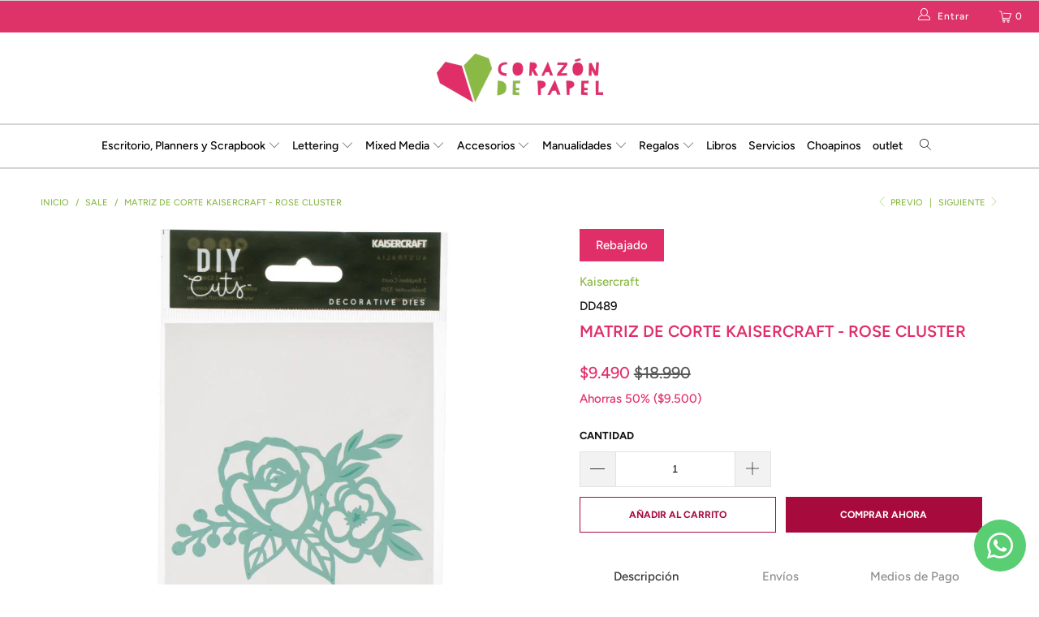

--- FILE ---
content_type: text/html; charset=utf-8
request_url: https://www.corazondepapel.cl/collections/sale/products/matriz-de-corte-kaisercraft-rose-cluster
body_size: 46093
content:


 <!DOCTYPE html>
<html lang="es"> <head> <meta name="facebook-domain-verification" content="8ag206ze89wf1thtd2fkpmdat5jqns" /> <!-- hnk portfolio proof --> <meta charset="utf-8"> <meta http-equiv="cleartype" content="on"> <meta name="robots" content="index,follow"> <!-- Mobile Specific Metas --> <meta name="HandheldFriendly" content="True"> <meta name="MobileOptimized" content="320"> <meta name="viewport" content="width=device-width,initial-scale=1"> <meta name="theme-color" content="#ffffff"> <title>
      Matriz de corte Kaisercraft - Rose cluster - Corazón de Papel</title> <link rel="preconnect dns-prefetch" href="https://fonts.shopifycdn.com" /> <link rel="preconnect dns-prefetch" href="https://cdn.shopify.com" /> <link rel="preconnect dns-prefetch" href="https://v.shopify.com" /> <link rel="preconnect dns-prefetch" href="https://cdn.shopifycloud.com" /> <link rel="preconnect dns-prefetch" href="https://productreviews.shopifycdn.com" /> <link rel="stylesheet" href="https://cdnjs.cloudflare.com/ajax/libs/fancybox/3.5.6/jquery.fancybox.css"> <!-- Stylesheets for Turbo 4.1.5 --> <link href="//www.corazondepapel.cl/cdn/shop/t/2/assets/styles.scss.css?v=42529150824053269471759259257" rel="stylesheet" type="text/css" media="all" /> <script>
      window.lazySizesConfig = window.lazySizesConfig || {};

      lazySizesConfig.expand = 300;
      lazySizesConfig.loadHidden = false;

      /*! lazysizes - v4.1.4 */
      !function(a,b){var c=b(a,a.document);a.lazySizes=c,"object"==typeof module&&module.exports&&(module.exports=c)}(window,function(a,b){"use strict";if(b.getElementsByClassName){var c,d,e=b.documentElement,f=a.Date,g=a.HTMLPictureElement,h="addEventListener",i="getAttribute",j=a[h],k=a.setTimeout,l=a.requestAnimationFrame||k,m=a.requestIdleCallback,n=/^picture$/i,o=["load","error","lazyincluded","_lazyloaded"],p={},q=Array.prototype.forEach,r=function(a,b){return p[b]||(p[b]=new RegExp("(\\s|^)"+b+"(\\s|$)")),p[b].test(a[i]("class")||"")&&p[b]},s=function(a,b){r(a,b)||a.setAttribute("class",(a[i]("class")||"").trim()+" "+b)},t=function(a,b){var c;(c=r(a,b))&&a.setAttribute("class",(a[i]("class")||"").replace(c," "))},u=function(a,b,c){var d=c?h:"removeEventListener";c&&u(a,b),o.forEach(function(c){a[d](c,b)})},v=function(a,d,e,f,g){var h=b.createEvent("Event");return e||(e={}),e.instance=c,h.initEvent(d,!f,!g),h.detail=e,a.dispatchEvent(h),h},w=function(b,c){var e;!g&&(e=a.picturefill||d.pf)?(c&&c.src&&!b[i]("srcset")&&b.setAttribute("srcset",c.src),e({reevaluate:!0,elements:[b]})):c&&c.src&&(b.src=c.src)},x=function(a,b){return(getComputedStyle(a,null)||{})[b]},y=function(a,b,c){for(c=c||a.offsetWidth;c<d.minSize&&b&&!a._lazysizesWidth;)c=b.offsetWidth,b=b.parentNode;return c},z=function(){var a,c,d=[],e=[],f=d,g=function(){var b=f;for(f=d.length?e:d,a=!0,c=!1;b.length;)b.shift()();a=!1},h=function(d,e){a&&!e?d.apply(this,arguments):(f.push(d),c||(c=!0,(b.hidden?k:l)(g)))};return h._lsFlush=g,h}(),A=function(a,b){return b?function(){z(a)}:function(){var b=this,c=arguments;z(function(){a.apply(b,c)})}},B=function(a){var b,c=0,e=d.throttleDelay,g=d.ricTimeout,h=function(){b=!1,c=f.now(),a()},i=m&&g>49?function(){m(h,{timeout:g}),g!==d.ricTimeout&&(g=d.ricTimeout)}:A(function(){k(h)},!0);return function(a){var d;(a=a===!0)&&(g=33),b||(b=!0,d=e-(f.now()-c),0>d&&(d=0),a||9>d?i():k(i,d))}},C=function(a){var b,c,d=99,e=function(){b=null,a()},g=function(){var a=f.now()-c;d>a?k(g,d-a):(m||e)(e)};return function(){c=f.now(),b||(b=k(g,d))}};!function(){var b,c={lazyClass:"lazyload",loadedClass:"lazyloaded",loadingClass:"lazyloading",preloadClass:"lazypreload",errorClass:"lazyerror",autosizesClass:"lazyautosizes",srcAttr:"data-src",srcsetAttr:"data-srcset",sizesAttr:"data-sizes",minSize:40,customMedia:{},init:!0,expFactor:1.5,hFac:.8,loadMode:2,loadHidden:!0,ricTimeout:0,throttleDelay:125};d=a.lazySizesConfig||a.lazysizesConfig||{};for(b in c)b in d||(d[b]=c[b]);a.lazySizesConfig=d,k(function(){d.init&&F()})}();var D=function(){var g,l,m,o,p,y,D,F,G,H,I,J,K,L,M=/^img$/i,N=/^iframe$/i,O="onscroll"in a&&!/(gle|ing)bot/.test(navigator.userAgent),P=0,Q=0,R=0,S=-1,T=function(a){R--,a&&a.target&&u(a.target,T),(!a||0>R||!a.target)&&(R=0)},U=function(a,c){var d,f=a,g="hidden"==x(b.body,"visibility")||"hidden"!=x(a.parentNode,"visibility")&&"hidden"!=x(a,"visibility");for(F-=c,I+=c,G-=c,H+=c;g&&(f=f.offsetParent)&&f!=b.body&&f!=e;)g=(x(f,"opacity")||1)>0,g&&"visible"!=x(f,"overflow")&&(d=f.getBoundingClientRect(),g=H>d.left&&G<d.right&&I>d.top-1&&F<d.bottom+1);return g},V=function(){var a,f,h,j,k,m,n,p,q,r=c.elements;if((o=d.loadMode)&&8>R&&(a=r.length)){f=0,S++,null==K&&("expand"in d||(d.expand=e.clientHeight>500&&e.clientWidth>500?500:370),J=d.expand,K=J*d.expFactor),K>Q&&1>R&&S>2&&o>2&&!b.hidden?(Q=K,S=0):Q=o>1&&S>1&&6>R?J:P;for(;a>f;f++)if(r[f]&&!r[f]._lazyRace)if(O)if((p=r[f][i]("data-expand"))&&(m=1*p)||(m=Q),q!==m&&(y=innerWidth+m*L,D=innerHeight+m,n=-1*m,q=m),h=r[f].getBoundingClientRect(),(I=h.bottom)>=n&&(F=h.top)<=D&&(H=h.right)>=n*L&&(G=h.left)<=y&&(I||H||G||F)&&(d.loadHidden||"hidden"!=x(r[f],"visibility"))&&(l&&3>R&&!p&&(3>o||4>S)||U(r[f],m))){if(ba(r[f]),k=!0,R>9)break}else!k&&l&&!j&&4>R&&4>S&&o>2&&(g[0]||d.preloadAfterLoad)&&(g[0]||!p&&(I||H||G||F||"auto"!=r[f][i](d.sizesAttr)))&&(j=g[0]||r[f]);else ba(r[f]);j&&!k&&ba(j)}},W=B(V),X=function(a){s(a.target,d.loadedClass),t(a.target,d.loadingClass),u(a.target,Z),v(a.target,"lazyloaded")},Y=A(X),Z=function(a){Y({target:a.target})},$=function(a,b){try{a.contentWindow.location.replace(b)}catch(c){a.src=b}},_=function(a){var b,c=a[i](d.srcsetAttr);(b=d.customMedia[a[i]("data-media")||a[i]("media")])&&a.setAttribute("media",b),c&&a.setAttribute("srcset",c)},aa=A(function(a,b,c,e,f){var g,h,j,l,o,p;(o=v(a,"lazybeforeunveil",b)).defaultPrevented||(e&&(c?s(a,d.autosizesClass):a.setAttribute("sizes",e)),h=a[i](d.srcsetAttr),g=a[i](d.srcAttr),f&&(j=a.parentNode,l=j&&n.test(j.nodeName||"")),p=b.firesLoad||"src"in a&&(h||g||l),o={target:a},p&&(u(a,T,!0),clearTimeout(m),m=k(T,2500),s(a,d.loadingClass),u(a,Z,!0)),l&&q.call(j.getElementsByTagName("source"),_),h?a.setAttribute("srcset",h):g&&!l&&(N.test(a.nodeName)?$(a,g):a.src=g),f&&(h||l)&&w(a,{src:g})),a._lazyRace&&delete a._lazyRace,t(a,d.lazyClass),z(function(){(!p||a.complete&&a.naturalWidth>1)&&(p?T(o):R--,X(o))},!0)}),ba=function(a){var b,c=M.test(a.nodeName),e=c&&(a[i](d.sizesAttr)||a[i]("sizes")),f="auto"==e;(!f&&l||!c||!a[i]("src")&&!a.srcset||a.complete||r(a,d.errorClass)||!r(a,d.lazyClass))&&(b=v(a,"lazyunveilread").detail,f&&E.updateElem(a,!0,a.offsetWidth),a._lazyRace=!0,R++,aa(a,b,f,e,c))},ca=function(){if(!l){if(f.now()-p<999)return void k(ca,999);var a=C(function(){d.loadMode=3,W()});l=!0,d.loadMode=3,W(),j("scroll",function(){3==d.loadMode&&(d.loadMode=2),a()},!0)}};return{_:function(){p=f.now(),c.elements=b.getElementsByClassName(d.lazyClass),g=b.getElementsByClassName(d.lazyClass+" "+d.preloadClass),L=d.hFac,j("scroll",W,!0),j("resize",W,!0),a.MutationObserver?new MutationObserver(W).observe(e,{childList:!0,subtree:!0,attributes:!0}):(e[h]("DOMNodeInserted",W,!0),e[h]("DOMAttrModified",W,!0),setInterval(W,999)),j("hashchange",W,!0),["focus","mouseover","click","load","transitionend","animationend","webkitAnimationEnd"].forEach(function(a){b[h](a,W,!0)}),/d$|^c/.test(b.readyState)?ca():(j("load",ca),b[h]("DOMContentLoaded",W),k(ca,2e4)),c.elements.length?(V(),z._lsFlush()):W()},checkElems:W,unveil:ba}}(),E=function(){var a,c=A(function(a,b,c,d){var e,f,g;if(a._lazysizesWidth=d,d+="px",a.setAttribute("sizes",d),n.test(b.nodeName||""))for(e=b.getElementsByTagName("source"),f=0,g=e.length;g>f;f++)e[f].setAttribute("sizes",d);c.detail.dataAttr||w(a,c.detail)}),e=function(a,b,d){var e,f=a.parentNode;f&&(d=y(a,f,d),e=v(a,"lazybeforesizes",{width:d,dataAttr:!!b}),e.defaultPrevented||(d=e.detail.width,d&&d!==a._lazysizesWidth&&c(a,f,e,d)))},f=function(){var b,c=a.length;if(c)for(b=0;c>b;b++)e(a[b])},g=C(f);return{_:function(){a=b.getElementsByClassName(d.autosizesClass),j("resize",g)},checkElems:g,updateElem:e}}(),F=function(){F.i||(F.i=!0,E._(),D._())};return c={cfg:d,autoSizer:E,loader:D,init:F,uP:w,aC:s,rC:t,hC:r,fire:v,gW:y,rAF:z}}});

      /*! lazysizes - v4.1.4 */
      !function(a,b){var c=function(){b(a.lazySizes),a.removeEventListener("lazyunveilread",c,!0)};b=b.bind(null,a,a.document),"object"==typeof module&&module.exports?b(require("lazysizes")):a.lazySizes?c():a.addEventListener("lazyunveilread",c,!0)}(window,function(a,b,c){"use strict";function d(){this.ratioElems=b.getElementsByClassName("lazyaspectratio"),this._setupEvents(),this.processImages()}if(a.addEventListener){var e,f,g,h=Array.prototype.forEach,i=/^picture$/i,j="data-aspectratio",k="img["+j+"]",l=function(b){return a.matchMedia?(l=function(a){return!a||(matchMedia(a)||{}).matches})(b):a.Modernizr&&Modernizr.mq?!b||Modernizr.mq(b):!b},m=c.aC,n=c.rC,o=c.cfg;d.prototype={_setupEvents:function(){var a=this,c=function(b){b.naturalWidth<36?a.addAspectRatio(b,!0):a.removeAspectRatio(b,!0)},d=function(){a.processImages()};b.addEventListener("load",function(a){a.target.getAttribute&&a.target.getAttribute(j)&&c(a.target)},!0),addEventListener("resize",function(){var b,d=function(){h.call(a.ratioElems,c)};return function(){clearTimeout(b),b=setTimeout(d,99)}}()),b.addEventListener("DOMContentLoaded",d),addEventListener("load",d)},processImages:function(a){var c,d;a||(a=b),c="length"in a&&!a.nodeName?a:a.querySelectorAll(k);for(d=0;d<c.length;d++)c[d].naturalWidth>36?this.removeAspectRatio(c[d]):this.addAspectRatio(c[d])},getSelectedRatio:function(a){var b,c,d,e,f,g=a.parentNode;if(g&&i.test(g.nodeName||""))for(d=g.getElementsByTagName("source"),b=0,c=d.length;c>b;b++)if(e=d[b].getAttribute("data-media")||d[b].getAttribute("media"),o.customMedia[e]&&(e=o.customMedia[e]),l(e)){f=d[b].getAttribute(j);break}return f||a.getAttribute(j)||""},parseRatio:function(){var a=/^\s*([+\d\.]+)(\s*[\/x]\s*([+\d\.]+))?\s*$/,b={};return function(c){var d;return!b[c]&&(d=c.match(a))&&(d[3]?b[c]=d[1]/d[3]:b[c]=1*d[1]),b[c]}}(),addAspectRatio:function(b,c){var d,e=b.offsetWidth,f=b.offsetHeight;return c||m(b,"lazyaspectratio"),36>e&&0>=f?void((e||f&&a.console)&&console.log("Define width or height of image, so we can calculate the other dimension")):(d=this.getSelectedRatio(b),d=this.parseRatio(d),void(d&&(e?b.style.height=e/d+"px":b.style.width=f*d+"px")))},removeAspectRatio:function(a){n(a,"lazyaspectratio"),a.style.height="",a.style.width="",a.removeAttribute(j)}},f=function(){g=a.jQuery||a.Zepto||a.shoestring||a.$,g&&g.fn&&!g.fn.imageRatio&&g.fn.filter&&g.fn.add&&g.fn.find?g.fn.imageRatio=function(){return e.processImages(this.find(k).add(this.filter(k))),this}:g=!1},f(),setTimeout(f),e=new d,a.imageRatio=e,"object"==typeof module&&module.exports?module.exports=e:"function"==typeof define&&define.amd&&define(e)}});

        /*! lazysizes - v4.1.5 */
        !function(a,b){var c=function(){b(a.lazySizes),a.removeEventListener("lazyunveilread",c,!0)};b=b.bind(null,a,a.document),"object"==typeof module&&module.exports?b(require("lazysizes")):a.lazySizes?c():a.addEventListener("lazyunveilread",c,!0)}(window,function(a,b,c){"use strict";if(a.addEventListener){var d=/\s+/g,e=/\s*\|\s+|\s+\|\s*/g,f=/^(.+?)(?:\s+\[\s*(.+?)\s*\])(?:\s+\[\s*(.+?)\s*\])?$/,g=/^\s*\(*\s*type\s*:\s*(.+?)\s*\)*\s*$/,h=/\(|\)|'/,i={contain:1,cover:1},j=function(a){var b=c.gW(a,a.parentNode);return(!a._lazysizesWidth||b>a._lazysizesWidth)&&(a._lazysizesWidth=b),a._lazysizesWidth},k=function(a){var b;return b=(getComputedStyle(a)||{getPropertyValue:function(){}}).getPropertyValue("background-size"),!i[b]&&i[a.style.backgroundSize]&&(b=a.style.backgroundSize),b},l=function(a,b){if(b){var c=b.match(g);c&&c[1]?a.setAttribute("type",c[1]):a.setAttribute("media",lazySizesConfig.customMedia[b]||b)}},m=function(a,c,g){var h=b.createElement("picture"),i=c.getAttribute(lazySizesConfig.sizesAttr),j=c.getAttribute("data-ratio"),k=c.getAttribute("data-optimumx");c._lazybgset&&c._lazybgset.parentNode==c&&c.removeChild(c._lazybgset),Object.defineProperty(g,"_lazybgset",{value:c,writable:!0}),Object.defineProperty(c,"_lazybgset",{value:h,writable:!0}),a=a.replace(d," ").split(e),h.style.display="none",g.className=lazySizesConfig.lazyClass,1!=a.length||i||(i="auto"),a.forEach(function(a){var c,d=b.createElement("source");i&&"auto"!=i&&d.setAttribute("sizes",i),(c=a.match(f))?(d.setAttribute(lazySizesConfig.srcsetAttr,c[1]),l(d,c[2]),l(d,c[3])):d.setAttribute(lazySizesConfig.srcsetAttr,a),h.appendChild(d)}),i&&(g.setAttribute(lazySizesConfig.sizesAttr,i),c.removeAttribute(lazySizesConfig.sizesAttr),c.removeAttribute("sizes")),k&&g.setAttribute("data-optimumx",k),j&&g.setAttribute("data-ratio",j),h.appendChild(g),c.appendChild(h)},n=function(a){if(a.target._lazybgset){var b=a.target,d=b._lazybgset,e=b.currentSrc||b.src;if(e){var f=c.fire(d,"bgsetproxy",{src:e,useSrc:h.test(e)?JSON.stringify(e):e});f.defaultPrevented||(d.style.backgroundImage="url("+f.detail.useSrc+")")}b._lazybgsetLoading&&(c.fire(d,"_lazyloaded",{},!1,!0),delete b._lazybgsetLoading)}};addEventListener("lazybeforeunveil",function(a){var d,e,f;!a.defaultPrevented&&(d=a.target.getAttribute("data-bgset"))&&(f=a.target,e=b.createElement("img"),e.alt="",e._lazybgsetLoading=!0,a.detail.firesLoad=!0,m(d,f,e),setTimeout(function(){c.loader.unveil(e),c.rAF(function(){c.fire(e,"_lazyloaded",{},!0,!0),e.complete&&n({target:e})})}))}),b.addEventListener("load",n,!0),a.addEventListener("lazybeforesizes",function(a){if(a.detail.instance==c&&a.target._lazybgset&&a.detail.dataAttr){var b=a.target._lazybgset,d=k(b);i[d]&&(a.target._lazysizesParentFit=d,c.rAF(function(){a.target.setAttribute("data-parent-fit",d),a.target._lazysizesParentFit&&delete a.target._lazysizesParentFit}))}},!0),b.documentElement.addEventListener("lazybeforesizes",function(a){!a.defaultPrevented&&a.target._lazybgset&&a.detail.instance==c&&(a.detail.width=j(a.target._lazybgset))})}});</script> <meta name="description" content="Estos troqueles de acero cortarán cartulina, aglomerado fino, fieltro, vinilo, lona adhesiva, papel de lija, goma eva y mucho más! Funcionan prácticamente con cualquier máquina de troquelado que se adapte a los troqueles delgados y se conviertan en un ingrediente esencial en su proceso de elaboración del papel. Incluye" /> <link rel="shortcut icon" type="image/x-icon" href="//www.corazondepapel.cl/cdn/shop/files/mouse_180x180.png?v=1613751731"> <link rel="apple-touch-icon" href="//www.corazondepapel.cl/cdn/shop/files/mouse_180x180.png?v=1613751731"/> <link rel="apple-touch-icon" sizes="57x57" href="//www.corazondepapel.cl/cdn/shop/files/mouse_57x57.png?v=1613751731"/> <link rel="apple-touch-icon" sizes="60x60" href="//www.corazondepapel.cl/cdn/shop/files/mouse_60x60.png?v=1613751731"/> <link rel="apple-touch-icon" sizes="72x72" href="//www.corazondepapel.cl/cdn/shop/files/mouse_72x72.png?v=1613751731"/> <link rel="apple-touch-icon" sizes="76x76" href="//www.corazondepapel.cl/cdn/shop/files/mouse_76x76.png?v=1613751731"/> <link rel="apple-touch-icon" sizes="114x114" href="//www.corazondepapel.cl/cdn/shop/files/mouse_114x114.png?v=1613751731"/> <link rel="apple-touch-icon" sizes="180x180" href="//www.corazondepapel.cl/cdn/shop/files/mouse_180x180.png?v=1613751731"/> <link rel="apple-touch-icon" sizes="228x228" href="//www.corazondepapel.cl/cdn/shop/files/mouse_228x228.png?v=1613751731"/> <link rel="canonical" href="https://www.corazondepapel.cl/products/matriz-de-corte-kaisercraft-rose-cluster" /> <script>window.performance && window.performance.mark && window.performance.mark('shopify.content_for_header.start');</script><meta name="google-site-verification" content="FUZa0_sYZnEPtjIQF2Wgu54WDS8OaU6TpNYO8I4VJZg">
<meta id="shopify-digital-wallet" name="shopify-digital-wallet" content="/10193961056/digital_wallets/dialog">
<link rel="alternate" type="application/json+oembed" href="https://www.corazondepapel.cl/products/matriz-de-corte-kaisercraft-rose-cluster.oembed">
<script async="async" src="/checkouts/internal/preloads.js?locale=es-CL"></script>
<script id="shopify-features" type="application/json">{"accessToken":"db2a027b453131b47f917747a6af1428","betas":["rich-media-storefront-analytics"],"domain":"www.corazondepapel.cl","predictiveSearch":true,"shopId":10193961056,"locale":"es"}</script>
<script>var Shopify = Shopify || {};
Shopify.shop = "corazondepapel.myshopify.com";
Shopify.locale = "es";
Shopify.currency = {"active":"CLP","rate":"1.0"};
Shopify.country = "CL";
Shopify.theme = {"name":"Turbo-florence-corazon-de-papel","id":48639967328,"schema_name":"Turbo","schema_version":"4.1.5.pre","theme_store_id":null,"role":"main"};
Shopify.theme.handle = "null";
Shopify.theme.style = {"id":null,"handle":null};
Shopify.cdnHost = "www.corazondepapel.cl/cdn";
Shopify.routes = Shopify.routes || {};
Shopify.routes.root = "/";</script>
<script type="module">!function(o){(o.Shopify=o.Shopify||{}).modules=!0}(window);</script>
<script>!function(o){function n(){var o=[];function n(){o.push(Array.prototype.slice.apply(arguments))}return n.q=o,n}var t=o.Shopify=o.Shopify||{};t.loadFeatures=n(),t.autoloadFeatures=n()}(window);</script>
<script id="shop-js-analytics" type="application/json">{"pageType":"product"}</script>
<script defer="defer" async type="module" src="//www.corazondepapel.cl/cdn/shopifycloud/shop-js/modules/v2/client.init-shop-cart-sync_-aut3ZVe.es.esm.js"></script>
<script defer="defer" async type="module" src="//www.corazondepapel.cl/cdn/shopifycloud/shop-js/modules/v2/chunk.common_jR-HGkUL.esm.js"></script>
<script type="module">
  await import("//www.corazondepapel.cl/cdn/shopifycloud/shop-js/modules/v2/client.init-shop-cart-sync_-aut3ZVe.es.esm.js");
await import("//www.corazondepapel.cl/cdn/shopifycloud/shop-js/modules/v2/chunk.common_jR-HGkUL.esm.js");

  window.Shopify.SignInWithShop?.initShopCartSync?.({"fedCMEnabled":true,"windoidEnabled":true});

</script>
<script>(function() {
  var isLoaded = false;
  function asyncLoad() {
    if (isLoaded) return;
    isLoaded = true;
    var urls = ["https:\/\/chimpstatic.com\/mcjs-connected\/js\/users\/08a0cd72c79152afc69010033\/4ca9e0e5bf48a18b2c2021336.js?shop=corazondepapel.myshopify.com","\/\/shopify.privy.com\/widget.js?shop=corazondepapel.myshopify.com","https:\/\/load.csell.co\/assets\/js\/cross-sell.js?shop=corazondepapel.myshopify.com","https:\/\/load.csell.co\/assets\/v2\/js\/core\/xsell.js?shop=corazondepapel.myshopify.com","https:\/\/rec.autocommerce.io\/recommender_javascript?shop=corazondepapel.myshopify.com","https:\/\/cdn.crazyrocket.io\/widget\/scripts\/crazyrocket.start-cdn.js?id=60db898b117cee05ecf9459e\u0026shop=corazondepapel.myshopify.com","https:\/\/wrapin.prezenapps.com\/public\/js\/load-wrapin-app.js?shop=corazondepapel.myshopify.com","https:\/\/load.fomo.com\/api\/v1\/vPp6aBQOQUXXBpmVGoGy3w\/load.js?shop=corazondepapel.myshopify.com"];
    for (var i = 0; i <urls.length; i++) {
      var s = document.createElement('script');
      s.type = 'text/javascript';
      s.async = true;
      s.src = urls[i];
      var x = document.getElementsByTagName('script')[0];
      x.parentNode.insertBefore(s, x);
    }
  };
  if(window.attachEvent) {
    window.attachEvent('onload', asyncLoad);
  } else {
    window.addEventListener('load', asyncLoad, false);
  }
})();</script>
<script id="__st">var __st={"a":10193961056,"offset":-10800,"reqid":"1e468c10-4842-41a4-8a2a-6accce650f19-1768988051","pageurl":"www.corazondepapel.cl\/collections\/sale\/products\/matriz-de-corte-kaisercraft-rose-cluster","u":"645e917713ff","p":"product","rtyp":"product","rid":6543068070053};</script>
<script>window.ShopifyPaypalV4VisibilityTracking = true;</script>
<script id="captcha-bootstrap">!function(){'use strict';const t='contact',e='account',n='new_comment',o=[[t,t],['blogs',n],['comments',n],[t,'customer']],c=[[e,'customer_login'],[e,'guest_login'],[e,'recover_customer_password'],[e,'create_customer']],r=t=>t.map((([t,e])=>`form[action*='/${t}']:not([data-nocaptcha='true']) input[name='form_type'][value='${e}']`)).join(','),a=t=>()=>t?[...document.querySelectorAll(t)].map((t=>t.form)):[];function s(){const t=[...o],e=r(t);return a(e)}const i='password',u='form_key',d=['recaptcha-v3-token','g-recaptcha-response','h-captcha-response',i],f=()=>{try{return window.sessionStorage}catch{return}},m='__shopify_v',_=t=>t.elements[u];function p(t,e,n=!1){try{const o=window.sessionStorage,c=JSON.parse(o.getItem(e)),{data:r}=function(t){const{data:e,action:n}=t;return t[m]||n?{data:e,action:n}:{data:t,action:n}}(c);for(const[e,n]of Object.entries(r))t.elements[e]&&(t.elements[e].value=n);n&&o.removeItem(e)}catch(o){console.error('form repopulation failed',{error:o})}}const l='form_type',E='cptcha';function T(t){t.dataset[E]=!0}const w=window,h=w.document,L='Shopify',v='ce_forms',y='captcha';let A=!1;((t,e)=>{const n=(g='f06e6c50-85a8-45c8-87d0-21a2b65856fe',I='https://cdn.shopify.com/shopifycloud/storefront-forms-hcaptcha/ce_storefront_forms_captcha_hcaptcha.v1.5.2.iife.js',D={infoText:'Protegido por hCaptcha',privacyText:'Privacidad',termsText:'Términos'},(t,e,n)=>{const o=w[L][v],c=o.bindForm;if(c)return c(t,g,e,D).then(n);var r;o.q.push([[t,g,e,D],n]),r=I,A||(h.body.append(Object.assign(h.createElement('script'),{id:'captcha-provider',async:!0,src:r})),A=!0)});var g,I,D;w[L]=w[L]||{},w[L][v]=w[L][v]||{},w[L][v].q=[],w[L][y]=w[L][y]||{},w[L][y].protect=function(t,e){n(t,void 0,e),T(t)},Object.freeze(w[L][y]),function(t,e,n,w,h,L){const[v,y,A,g]=function(t,e,n){const i=e?o:[],u=t?c:[],d=[...i,...u],f=r(d),m=r(i),_=r(d.filter((([t,e])=>n.includes(e))));return[a(f),a(m),a(_),s()]}(w,h,L),I=t=>{const e=t.target;return e instanceof HTMLFormElement?e:e&&e.form},D=t=>v().includes(t);t.addEventListener('submit',(t=>{const e=I(t);if(!e)return;const n=D(e)&&!e.dataset.hcaptchaBound&&!e.dataset.recaptchaBound,o=_(e),c=g().includes(e)&&(!o||!o.value);(n||c)&&t.preventDefault(),c&&!n&&(function(t){try{if(!f())return;!function(t){const e=f();if(!e)return;const n=_(t);if(!n)return;const o=n.value;o&&e.removeItem(o)}(t);const e=Array.from(Array(32),(()=>Math.random().toString(36)[2])).join('');!function(t,e){_(t)||t.append(Object.assign(document.createElement('input'),{type:'hidden',name:u})),t.elements[u].value=e}(t,e),function(t,e){const n=f();if(!n)return;const o=[...t.querySelectorAll(`input[type='${i}']`)].map((({name:t})=>t)),c=[...d,...o],r={};for(const[a,s]of new FormData(t).entries())c.includes(a)||(r[a]=s);n.setItem(e,JSON.stringify({[m]:1,action:t.action,data:r}))}(t,e)}catch(e){console.error('failed to persist form',e)}}(e),e.submit())}));const S=(t,e)=>{t&&!t.dataset[E]&&(n(t,e.some((e=>e===t))),T(t))};for(const o of['focusin','change'])t.addEventListener(o,(t=>{const e=I(t);D(e)&&S(e,y())}));const B=e.get('form_key'),M=e.get(l),P=B&&M;t.addEventListener('DOMContentLoaded',(()=>{const t=y();if(P)for(const e of t)e.elements[l].value===M&&p(e,B);[...new Set([...A(),...v().filter((t=>'true'===t.dataset.shopifyCaptcha))])].forEach((e=>S(e,t)))}))}(h,new URLSearchParams(w.location.search),n,t,e,['guest_login'])})(!0,!0)}();</script>
<script integrity="sha256-4kQ18oKyAcykRKYeNunJcIwy7WH5gtpwJnB7kiuLZ1E=" data-source-attribution="shopify.loadfeatures" defer="defer" src="//www.corazondepapel.cl/cdn/shopifycloud/storefront/assets/storefront/load_feature-a0a9edcb.js" crossorigin="anonymous"></script>
<script data-source-attribution="shopify.dynamic_checkout.dynamic.init">var Shopify=Shopify||{};Shopify.PaymentButton=Shopify.PaymentButton||{isStorefrontPortableWallets:!0,init:function(){window.Shopify.PaymentButton.init=function(){};var t=document.createElement("script");t.src="https://www.corazondepapel.cl/cdn/shopifycloud/portable-wallets/latest/portable-wallets.es.js",t.type="module",document.head.appendChild(t)}};
</script>
<script data-source-attribution="shopify.dynamic_checkout.buyer_consent">
  function portableWalletsHideBuyerConsent(e){var t=document.getElementById("shopify-buyer-consent"),n=document.getElementById("shopify-subscription-policy-button");t&&n&&(t.classList.add("hidden"),t.setAttribute("aria-hidden","true"),n.removeEventListener("click",e))}function portableWalletsShowBuyerConsent(e){var t=document.getElementById("shopify-buyer-consent"),n=document.getElementById("shopify-subscription-policy-button");t&&n&&(t.classList.remove("hidden"),t.removeAttribute("aria-hidden"),n.addEventListener("click",e))}window.Shopify?.PaymentButton&&(window.Shopify.PaymentButton.hideBuyerConsent=portableWalletsHideBuyerConsent,window.Shopify.PaymentButton.showBuyerConsent=portableWalletsShowBuyerConsent);
</script>
<script>
  function portableWalletsCleanup(e){e&&e.src&&console.error("Failed to load portable wallets script "+e.src);var t=document.querySelectorAll("shopify-accelerated-checkout .shopify-payment-button__skeleton, shopify-accelerated-checkout-cart .wallet-cart-button__skeleton"),e=document.getElementById("shopify-buyer-consent");for(let e=0;e<t.length;e++)t[e].remove();e&&e.remove()}function portableWalletsNotLoadedAsModule(e){e instanceof ErrorEvent&&"string"==typeof e.message&&e.message.includes("import.meta")&&"string"==typeof e.filename&&e.filename.includes("portable-wallets")&&(window.removeEventListener("error",portableWalletsNotLoadedAsModule),window.Shopify.PaymentButton.failedToLoad=e,"loading"===document.readyState?document.addEventListener("DOMContentLoaded",window.Shopify.PaymentButton.init):window.Shopify.PaymentButton.init())}window.addEventListener("error",portableWalletsNotLoadedAsModule);
</script>

<script type="module" src="https://www.corazondepapel.cl/cdn/shopifycloud/portable-wallets/latest/portable-wallets.es.js" onError="portableWalletsCleanup(this)" crossorigin="anonymous"></script>
<script nomodule>
  document.addEventListener("DOMContentLoaded", portableWalletsCleanup);
</script>

<link id="shopify-accelerated-checkout-styles" rel="stylesheet" media="screen" href="https://www.corazondepapel.cl/cdn/shopifycloud/portable-wallets/latest/accelerated-checkout-backwards-compat.css" crossorigin="anonymous">
<style id="shopify-accelerated-checkout-cart">
        #shopify-buyer-consent {
  margin-top: 1em;
  display: inline-block;
  width: 100%;
}

#shopify-buyer-consent.hidden {
  display: none;
}

#shopify-subscription-policy-button {
  background: none;
  border: none;
  padding: 0;
  text-decoration: underline;
  font-size: inherit;
  cursor: pointer;
}

#shopify-subscription-policy-button::before {
  box-shadow: none;
}

      </style>

<script>window.performance && window.performance.mark && window.performance.mark('shopify.content_for_header.end');</script>

    

<meta name="author" content="Corazón de Papel ">
<meta property="og:url" content="https://www.corazondepapel.cl/products/matriz-de-corte-kaisercraft-rose-cluster">
<meta property="og:site_name" content="Corazón de Papel "> <meta property="og:type" content="product"> <meta property="og:title" content="Matriz de corte Kaisercraft - Rose cluster"> <meta property="og:image" content="https://www.corazondepapel.cl/cdn/shop/products/384202_1_600x.jpg?v=1614363788"> <meta property="og:image:secure_url" content="https://www.corazondepapel.cl/cdn/shop/products/384202_1_600x.jpg?v=1614363788"> <meta property="og:image:width" content="1000"> <meta property="og:image:height" content="1000"> <meta property="og:image:alt" content="Matriz de corte Kaisercraft - Rose cluster"> <meta property="og:image" content="https://www.corazondepapel.cl/cdn/shop/products/384202_2_600x.jpg?v=1614363830"> <meta property="og:image:secure_url" content="https://www.corazondepapel.cl/cdn/shop/products/384202_2_600x.jpg?v=1614363830"> <meta property="og:image:width" content="1000"> <meta property="og:image:height" content="1000"> <meta property="og:image:alt" content="Matriz de corte Kaisercraft - Rose cluster"> <meta property="product:price:amount" content="9,490"> <meta property="product:price:currency" content="CLP"> <meta property="og:description" content="Estos troqueles de acero cortarán cartulina, aglomerado fino, fieltro, vinilo, lona adhesiva, papel de lija, goma eva y mucho más! Funcionan prácticamente con cualquier máquina de troquelado que se adapte a los troqueles delgados y se conviertan en un ingrediente esencial en su proceso de elaboración del papel. Incluye">




<meta name="twitter:card" content="summary"> <meta name="twitter:title" content="Matriz de corte Kaisercraft - Rose cluster"> <meta name="twitter:description" content="Estos troqueles de acero cortarán cartulina, aglomerado fino, fieltro, vinilo, lona adhesiva, papel de lija, goma eva y mucho más! Funcionan prácticamente con cualquier máquina de troquelado que se adapte a los troqueles delgados y se conviertan en un ingrediente esencial en su proceso de elaboración del papel.
Incluye 1 matriz
Importado. Kaisercraft"> <meta name="twitter:image" content="https://www.corazondepapel.cl/cdn/shop/products/384202_1_240x.jpg?v=1614363788"> <meta name="twitter:image:width" content="240"> <meta name="twitter:image:height" content="240"> <meta name="twitter:image:alt" content="Matriz de corte Kaisercraft - Rose cluster"> <link rel="prev" href="/collections/sale/products/matriz-de-corte-kaisercraft-cinta-de-regalo"> <link rel="next" href="/collections/sale/products/matriz-de-corte-kaisercraft-daisy">
  
<script src="https://multifbpixels.website/pull/corazondepapel.myshopify.com/hook.js?1602790132" defer="defer"></script><!--DOOFINDER-SHOPIFY--> <!--/DOOFINDER-SHOPIFY--><!-- BEGIN app block: shopify://apps/whatsapp-button/blocks/app-embed-block/96d80a63-e860-4262-a001-8b82ac4d00e6 --><script>
    (function() {
        function asyncLoad() {
            var url = 'https://whatsapp-button.eazeapps.io/api/buttonInstallation/scriptTag?shopId=8511&v=1758648108';
            var s = document.createElement('script');
            s.type = 'text/javascript';
            s.async = true;
            s.src = url;
            var x = document.getElementsByTagName('script')[0];
            x.parentNode.insertBefore(s, x);
        };
        if(window.attachEvent) {
            window.attachEvent('onload', asyncLoad);
        } else {
            window.addEventListener('load', asyncLoad, false);
        }
    })();
</script>

<!-- END app block --><script src="https://cdn.shopify.com/extensions/019b97b0-6350-7631-8123-95494b086580/socialwidget-instafeed-78/assets/social-widget.min.js" type="text/javascript" defer="defer"></script>
<script src="https://cdn.shopify.com/extensions/019b92df-1966-750c-943d-a8ced4b05ac2/option-cli3-369/assets/gpomain.js" type="text/javascript" defer="defer"></script>
<link href="https://monorail-edge.shopifysvc.com" rel="dns-prefetch">
<script>(function(){if ("sendBeacon" in navigator && "performance" in window) {try {var session_token_from_headers = performance.getEntriesByType('navigation')[0].serverTiming.find(x => x.name == '_s').description;} catch {var session_token_from_headers = undefined;}var session_cookie_matches = document.cookie.match(/_shopify_s=([^;]*)/);var session_token_from_cookie = session_cookie_matches && session_cookie_matches.length === 2 ? session_cookie_matches[1] : "";var session_token = session_token_from_headers || session_token_from_cookie || "";function handle_abandonment_event(e) {var entries = performance.getEntries().filter(function(entry) {return /monorail-edge.shopifysvc.com/.test(entry.name);});if (!window.abandonment_tracked && entries.length === 0) {window.abandonment_tracked = true;var currentMs = Date.now();var navigation_start = performance.timing.navigationStart;var payload = {shop_id: 10193961056,url: window.location.href,navigation_start,duration: currentMs - navigation_start,session_token,page_type: "product"};window.navigator.sendBeacon("https://monorail-edge.shopifysvc.com/v1/produce", JSON.stringify({schema_id: "online_store_buyer_site_abandonment/1.1",payload: payload,metadata: {event_created_at_ms: currentMs,event_sent_at_ms: currentMs}}));}}window.addEventListener('pagehide', handle_abandonment_event);}}());</script>
<script id="web-pixels-manager-setup">(function e(e,d,r,n,o){if(void 0===o&&(o={}),!Boolean(null===(a=null===(i=window.Shopify)||void 0===i?void 0:i.analytics)||void 0===a?void 0:a.replayQueue)){var i,a;window.Shopify=window.Shopify||{};var t=window.Shopify;t.analytics=t.analytics||{};var s=t.analytics;s.replayQueue=[],s.publish=function(e,d,r){return s.replayQueue.push([e,d,r]),!0};try{self.performance.mark("wpm:start")}catch(e){}var l=function(){var e={modern:/Edge?\/(1{2}[4-9]|1[2-9]\d|[2-9]\d{2}|\d{4,})\.\d+(\.\d+|)|Firefox\/(1{2}[4-9]|1[2-9]\d|[2-9]\d{2}|\d{4,})\.\d+(\.\d+|)|Chrom(ium|e)\/(9{2}|\d{3,})\.\d+(\.\d+|)|(Maci|X1{2}).+ Version\/(15\.\d+|(1[6-9]|[2-9]\d|\d{3,})\.\d+)([,.]\d+|)( \(\w+\)|)( Mobile\/\w+|) Safari\/|Chrome.+OPR\/(9{2}|\d{3,})\.\d+\.\d+|(CPU[ +]OS|iPhone[ +]OS|CPU[ +]iPhone|CPU IPhone OS|CPU iPad OS)[ +]+(15[._]\d+|(1[6-9]|[2-9]\d|\d{3,})[._]\d+)([._]\d+|)|Android:?[ /-](13[3-9]|1[4-9]\d|[2-9]\d{2}|\d{4,})(\.\d+|)(\.\d+|)|Android.+Firefox\/(13[5-9]|1[4-9]\d|[2-9]\d{2}|\d{4,})\.\d+(\.\d+|)|Android.+Chrom(ium|e)\/(13[3-9]|1[4-9]\d|[2-9]\d{2}|\d{4,})\.\d+(\.\d+|)|SamsungBrowser\/([2-9]\d|\d{3,})\.\d+/,legacy:/Edge?\/(1[6-9]|[2-9]\d|\d{3,})\.\d+(\.\d+|)|Firefox\/(5[4-9]|[6-9]\d|\d{3,})\.\d+(\.\d+|)|Chrom(ium|e)\/(5[1-9]|[6-9]\d|\d{3,})\.\d+(\.\d+|)([\d.]+$|.*Safari\/(?![\d.]+ Edge\/[\d.]+$))|(Maci|X1{2}).+ Version\/(10\.\d+|(1[1-9]|[2-9]\d|\d{3,})\.\d+)([,.]\d+|)( \(\w+\)|)( Mobile\/\w+|) Safari\/|Chrome.+OPR\/(3[89]|[4-9]\d|\d{3,})\.\d+\.\d+|(CPU[ +]OS|iPhone[ +]OS|CPU[ +]iPhone|CPU IPhone OS|CPU iPad OS)[ +]+(10[._]\d+|(1[1-9]|[2-9]\d|\d{3,})[._]\d+)([._]\d+|)|Android:?[ /-](13[3-9]|1[4-9]\d|[2-9]\d{2}|\d{4,})(\.\d+|)(\.\d+|)|Mobile Safari.+OPR\/([89]\d|\d{3,})\.\d+\.\d+|Android.+Firefox\/(13[5-9]|1[4-9]\d|[2-9]\d{2}|\d{4,})\.\d+(\.\d+|)|Android.+Chrom(ium|e)\/(13[3-9]|1[4-9]\d|[2-9]\d{2}|\d{4,})\.\d+(\.\d+|)|Android.+(UC? ?Browser|UCWEB|U3)[ /]?(15\.([5-9]|\d{2,})|(1[6-9]|[2-9]\d|\d{3,})\.\d+)\.\d+|SamsungBrowser\/(5\.\d+|([6-9]|\d{2,})\.\d+)|Android.+MQ{2}Browser\/(14(\.(9|\d{2,})|)|(1[5-9]|[2-9]\d|\d{3,})(\.\d+|))(\.\d+|)|K[Aa][Ii]OS\/(3\.\d+|([4-9]|\d{2,})\.\d+)(\.\d+|)/},d=e.modern,r=e.legacy,n=navigator.userAgent;return n.match(d)?"modern":n.match(r)?"legacy":"unknown"}(),u="modern"===l?"modern":"legacy",c=(null!=n?n:{modern:"",legacy:""})[u],f=function(e){return[e.baseUrl,"/wpm","/b",e.hashVersion,"modern"===e.buildTarget?"m":"l",".js"].join("")}({baseUrl:d,hashVersion:r,buildTarget:u}),m=function(e){var d=e.version,r=e.bundleTarget,n=e.surface,o=e.pageUrl,i=e.monorailEndpoint;return{emit:function(e){var a=e.status,t=e.errorMsg,s=(new Date).getTime(),l=JSON.stringify({metadata:{event_sent_at_ms:s},events:[{schema_id:"web_pixels_manager_load/3.1",payload:{version:d,bundle_target:r,page_url:o,status:a,surface:n,error_msg:t},metadata:{event_created_at_ms:s}}]});if(!i)return console&&console.warn&&console.warn("[Web Pixels Manager] No Monorail endpoint provided, skipping logging."),!1;try{return self.navigator.sendBeacon.bind(self.navigator)(i,l)}catch(e){}var u=new XMLHttpRequest;try{return u.open("POST",i,!0),u.setRequestHeader("Content-Type","text/plain"),u.send(l),!0}catch(e){return console&&console.warn&&console.warn("[Web Pixels Manager] Got an unhandled error while logging to Monorail."),!1}}}}({version:r,bundleTarget:l,surface:e.surface,pageUrl:self.location.href,monorailEndpoint:e.monorailEndpoint});try{o.browserTarget=l,function(e){var d=e.src,r=e.async,n=void 0===r||r,o=e.onload,i=e.onerror,a=e.sri,t=e.scriptDataAttributes,s=void 0===t?{}:t,l=document.createElement("script"),u=document.querySelector("head"),c=document.querySelector("body");if(l.async=n,l.src=d,a&&(l.integrity=a,l.crossOrigin="anonymous"),s)for(var f in s)if(Object.prototype.hasOwnProperty.call(s,f))try{l.dataset[f]=s[f]}catch(e){}if(o&&l.addEventListener("load",o),i&&l.addEventListener("error",i),u)u.appendChild(l);else{if(!c)throw new Error("Did not find a head or body element to append the script");c.appendChild(l)}}({src:f,async:!0,onload:function(){if(!function(){var e,d;return Boolean(null===(d=null===(e=window.Shopify)||void 0===e?void 0:e.analytics)||void 0===d?void 0:d.initialized)}()){var d=window.webPixelsManager.init(e)||void 0;if(d){var r=window.Shopify.analytics;r.replayQueue.forEach((function(e){var r=e[0],n=e[1],o=e[2];d.publishCustomEvent(r,n,o)})),r.replayQueue=[],r.publish=d.publishCustomEvent,r.visitor=d.visitor,r.initialized=!0}}},onerror:function(){return m.emit({status:"failed",errorMsg:"".concat(f," has failed to load")})},sri:function(e){var d=/^sha384-[A-Za-z0-9+/=]+$/;return"string"==typeof e&&d.test(e)}(c)?c:"",scriptDataAttributes:o}),m.emit({status:"loading"})}catch(e){m.emit({status:"failed",errorMsg:(null==e?void 0:e.message)||"Unknown error"})}}})({shopId: 10193961056,storefrontBaseUrl: "https://www.corazondepapel.cl",extensionsBaseUrl: "https://extensions.shopifycdn.com/cdn/shopifycloud/web-pixels-manager",monorailEndpoint: "https://monorail-edge.shopifysvc.com/unstable/produce_batch",surface: "storefront-renderer",enabledBetaFlags: ["2dca8a86"],webPixelsConfigList: [{"id":"442630356","configuration":"{\"config\":\"{\\\"pixel_id\\\":\\\"AW-947595876\\\",\\\"target_country\\\":\\\"CL\\\",\\\"gtag_events\\\":[{\\\"type\\\":\\\"search\\\",\\\"action_label\\\":\\\"AW-947595876\\\/CpSHCMS5yIIYEOTU7MMD\\\"},{\\\"type\\\":\\\"begin_checkout\\\",\\\"action_label\\\":\\\"AW-947595876\\\/ZpUPCMG5yIIYEOTU7MMD\\\"},{\\\"type\\\":\\\"view_item\\\",\\\"action_label\\\":[\\\"AW-947595876\\\/EV87CLu5yIIYEOTU7MMD\\\",\\\"MC-7P5K86DXW8\\\"]},{\\\"type\\\":\\\"purchase\\\",\\\"action_label\\\":[\\\"AW-947595876\\\/RJ-8CLi5yIIYEOTU7MMD\\\",\\\"MC-7P5K86DXW8\\\"]},{\\\"type\\\":\\\"page_view\\\",\\\"action_label\\\":[\\\"AW-947595876\\\/0o41CLW5yIIYEOTU7MMD\\\",\\\"MC-7P5K86DXW8\\\"]},{\\\"type\\\":\\\"add_payment_info\\\",\\\"action_label\\\":\\\"AW-947595876\\\/VuKOCMe5yIIYEOTU7MMD\\\"},{\\\"type\\\":\\\"add_to_cart\\\",\\\"action_label\\\":\\\"AW-947595876\\\/FOOHCL65yIIYEOTU7MMD\\\"}],\\\"enable_monitoring_mode\\\":false}\"}","eventPayloadVersion":"v1","runtimeContext":"OPEN","scriptVersion":"b2a88bafab3e21179ed38636efcd8a93","type":"APP","apiClientId":1780363,"privacyPurposes":[],"dataSharingAdjustments":{"protectedCustomerApprovalScopes":["read_customer_address","read_customer_email","read_customer_name","read_customer_personal_data","read_customer_phone"]}},{"id":"200376532","configuration":"{\"pixel_id\":\"2466855876694153\",\"pixel_type\":\"facebook_pixel\",\"metaapp_system_user_token\":\"-\"}","eventPayloadVersion":"v1","runtimeContext":"OPEN","scriptVersion":"ca16bc87fe92b6042fbaa3acc2fbdaa6","type":"APP","apiClientId":2329312,"privacyPurposes":["ANALYTICS","MARKETING","SALE_OF_DATA"],"dataSharingAdjustments":{"protectedCustomerApprovalScopes":["read_customer_address","read_customer_email","read_customer_name","read_customer_personal_data","read_customer_phone"]}},{"id":"77562068","eventPayloadVersion":"v1","runtimeContext":"LAX","scriptVersion":"1","type":"CUSTOM","privacyPurposes":["ANALYTICS"],"name":"Google Analytics tag (migrated)"},{"id":"shopify-app-pixel","configuration":"{}","eventPayloadVersion":"v1","runtimeContext":"STRICT","scriptVersion":"0450","apiClientId":"shopify-pixel","type":"APP","privacyPurposes":["ANALYTICS","MARKETING"]},{"id":"shopify-custom-pixel","eventPayloadVersion":"v1","runtimeContext":"LAX","scriptVersion":"0450","apiClientId":"shopify-pixel","type":"CUSTOM","privacyPurposes":["ANALYTICS","MARKETING"]}],isMerchantRequest: false,initData: {"shop":{"name":"Corazón de Papel ","paymentSettings":{"currencyCode":"CLP"},"myshopifyDomain":"corazondepapel.myshopify.com","countryCode":"CL","storefrontUrl":"https:\/\/www.corazondepapel.cl"},"customer":null,"cart":null,"checkout":null,"productVariants":[{"price":{"amount":9490.0,"currencyCode":"CLP"},"product":{"title":"Matriz de corte Kaisercraft - Rose cluster","vendor":"Kaisercraft","id":"6543068070053","untranslatedTitle":"Matriz de corte Kaisercraft - Rose cluster","url":"\/products\/matriz-de-corte-kaisercraft-rose-cluster","type":"outlet"},"id":"39271793262757","image":{"src":"\/\/www.corazondepapel.cl\/cdn\/shop\/products\/384202_1.jpg?v=1614363788"},"sku":"DD489","title":"Default Title","untranslatedTitle":"Default Title"}],"purchasingCompany":null},},"https://www.corazondepapel.cl/cdn","fcfee988w5aeb613cpc8e4bc33m6693e112",{"modern":"","legacy":""},{"shopId":"10193961056","storefrontBaseUrl":"https:\/\/www.corazondepapel.cl","extensionBaseUrl":"https:\/\/extensions.shopifycdn.com\/cdn\/shopifycloud\/web-pixels-manager","surface":"storefront-renderer","enabledBetaFlags":"[\"2dca8a86\"]","isMerchantRequest":"false","hashVersion":"fcfee988w5aeb613cpc8e4bc33m6693e112","publish":"custom","events":"[[\"page_viewed\",{}],[\"product_viewed\",{\"productVariant\":{\"price\":{\"amount\":9490.0,\"currencyCode\":\"CLP\"},\"product\":{\"title\":\"Matriz de corte Kaisercraft - Rose cluster\",\"vendor\":\"Kaisercraft\",\"id\":\"6543068070053\",\"untranslatedTitle\":\"Matriz de corte Kaisercraft - Rose cluster\",\"url\":\"\/products\/matriz-de-corte-kaisercraft-rose-cluster\",\"type\":\"outlet\"},\"id\":\"39271793262757\",\"image\":{\"src\":\"\/\/www.corazondepapel.cl\/cdn\/shop\/products\/384202_1.jpg?v=1614363788\"},\"sku\":\"DD489\",\"title\":\"Default Title\",\"untranslatedTitle\":\"Default Title\"}}]]"});</script><script>
  window.ShopifyAnalytics = window.ShopifyAnalytics || {};
  window.ShopifyAnalytics.meta = window.ShopifyAnalytics.meta || {};
  window.ShopifyAnalytics.meta.currency = 'CLP';
  var meta = {"product":{"id":6543068070053,"gid":"gid:\/\/shopify\/Product\/6543068070053","vendor":"Kaisercraft","type":"outlet","handle":"matriz-de-corte-kaisercraft-rose-cluster","variants":[{"id":39271793262757,"price":949000,"name":"Matriz de corte Kaisercraft - Rose cluster","public_title":null,"sku":"DD489"}],"remote":false},"page":{"pageType":"product","resourceType":"product","resourceId":6543068070053,"requestId":"1e468c10-4842-41a4-8a2a-6accce650f19-1768988051"}};
  for (var attr in meta) {
    window.ShopifyAnalytics.meta[attr] = meta[attr];
  }
</script>
<script class="analytics">
  (function () {
    var customDocumentWrite = function(content) {
      var jquery = null;

      if (window.jQuery) {
        jquery = window.jQuery;
      } else if (window.Checkout && window.Checkout.$) {
        jquery = window.Checkout.$;
      }

      if (jquery) {
        jquery('body').append(content);
      }
    };

    var hasLoggedConversion = function(token) {
      if (token) {
        return document.cookie.indexOf('loggedConversion=' + token) !== -1;
      }
      return false;
    }

    var setCookieIfConversion = function(token) {
      if (token) {
        var twoMonthsFromNow = new Date(Date.now());
        twoMonthsFromNow.setMonth(twoMonthsFromNow.getMonth() + 2);

        document.cookie = 'loggedConversion=' + token + '; expires=' + twoMonthsFromNow;
      }
    }

    var trekkie = window.ShopifyAnalytics.lib = window.trekkie = window.trekkie || [];
    if (trekkie.integrations) {
      return;
    }
    trekkie.methods = [
      'identify',
      'page',
      'ready',
      'track',
      'trackForm',
      'trackLink'
    ];
    trekkie.factory = function(method) {
      return function() {
        var args = Array.prototype.slice.call(arguments);
        args.unshift(method);
        trekkie.push(args);
        return trekkie;
      };
    };
    for (var i = 0; i < trekkie.methods.length; i++) {
      var key = trekkie.methods[i];
      trekkie[key] = trekkie.factory(key);
    }
    trekkie.load = function(config) {
      trekkie.config = config || {};
      trekkie.config.initialDocumentCookie = document.cookie;
      var first = document.getElementsByTagName('script')[0];
      var script = document.createElement('script');
      script.type = 'text/javascript';
      script.onerror = function(e) {
        var scriptFallback = document.createElement('script');
        scriptFallback.type = 'text/javascript';
        scriptFallback.onerror = function(error) {
                var Monorail = {
      produce: function produce(monorailDomain, schemaId, payload) {
        var currentMs = new Date().getTime();
        var event = {
          schema_id: schemaId,
          payload: payload,
          metadata: {
            event_created_at_ms: currentMs,
            event_sent_at_ms: currentMs
          }
        };
        return Monorail.sendRequest("https://" + monorailDomain + "/v1/produce", JSON.stringify(event));
      },
      sendRequest: function sendRequest(endpointUrl, payload) {
        // Try the sendBeacon API
        if (window && window.navigator && typeof window.navigator.sendBeacon === 'function' && typeof window.Blob === 'function' && !Monorail.isIos12()) {
          var blobData = new window.Blob([payload], {
            type: 'text/plain'
          });

          if (window.navigator.sendBeacon(endpointUrl, blobData)) {
            return true;
          } // sendBeacon was not successful

        } // XHR beacon

        var xhr = new XMLHttpRequest();

        try {
          xhr.open('POST', endpointUrl);
          xhr.setRequestHeader('Content-Type', 'text/plain');
          xhr.send(payload);
        } catch (e) {
          console.log(e);
        }

        return false;
      },
      isIos12: function isIos12() {
        return window.navigator.userAgent.lastIndexOf('iPhone; CPU iPhone OS 12_') !== -1 || window.navigator.userAgent.lastIndexOf('iPad; CPU OS 12_') !== -1;
      }
    };
    Monorail.produce('monorail-edge.shopifysvc.com',
      'trekkie_storefront_load_errors/1.1',
      {shop_id: 10193961056,
      theme_id: 48639967328,
      app_name: "storefront",
      context_url: window.location.href,
      source_url: "//www.corazondepapel.cl/cdn/s/trekkie.storefront.cd680fe47e6c39ca5d5df5f0a32d569bc48c0f27.min.js"});

        };
        scriptFallback.async = true;
        scriptFallback.src = '//www.corazondepapel.cl/cdn/s/trekkie.storefront.cd680fe47e6c39ca5d5df5f0a32d569bc48c0f27.min.js';
        first.parentNode.insertBefore(scriptFallback, first);
      };
      script.async = true;
      script.src = '//www.corazondepapel.cl/cdn/s/trekkie.storefront.cd680fe47e6c39ca5d5df5f0a32d569bc48c0f27.min.js';
      first.parentNode.insertBefore(script, first);
    };
    trekkie.load(
      {"Trekkie":{"appName":"storefront","development":false,"defaultAttributes":{"shopId":10193961056,"isMerchantRequest":null,"themeId":48639967328,"themeCityHash":"5193230015222074322","contentLanguage":"es","currency":"CLP","eventMetadataId":"9df31862-ecdc-4d4d-aad0-196316d3527a"},"isServerSideCookieWritingEnabled":true,"monorailRegion":"shop_domain","enabledBetaFlags":["65f19447"]},"Session Attribution":{},"S2S":{"facebookCapiEnabled":true,"source":"trekkie-storefront-renderer","apiClientId":580111}}
    );

    var loaded = false;
    trekkie.ready(function() {
      if (loaded) return;
      loaded = true;

      window.ShopifyAnalytics.lib = window.trekkie;

      var originalDocumentWrite = document.write;
      document.write = customDocumentWrite;
      try { window.ShopifyAnalytics.merchantGoogleAnalytics.call(this); } catch(error) {};
      document.write = originalDocumentWrite;

      window.ShopifyAnalytics.lib.page(null,{"pageType":"product","resourceType":"product","resourceId":6543068070053,"requestId":"1e468c10-4842-41a4-8a2a-6accce650f19-1768988051","shopifyEmitted":true});

      var match = window.location.pathname.match(/checkouts\/(.+)\/(thank_you|post_purchase)/)
      var token = match? match[1]: undefined;
      if (!hasLoggedConversion(token)) {
        setCookieIfConversion(token);
        window.ShopifyAnalytics.lib.track("Viewed Product",{"currency":"CLP","variantId":39271793262757,"productId":6543068070053,"productGid":"gid:\/\/shopify\/Product\/6543068070053","name":"Matriz de corte Kaisercraft - Rose cluster","price":"9490","sku":"DD489","brand":"Kaisercraft","variant":null,"category":"outlet","nonInteraction":true,"remote":false},undefined,undefined,{"shopifyEmitted":true});
      window.ShopifyAnalytics.lib.track("monorail:\/\/trekkie_storefront_viewed_product\/1.1",{"currency":"CLP","variantId":39271793262757,"productId":6543068070053,"productGid":"gid:\/\/shopify\/Product\/6543068070053","name":"Matriz de corte Kaisercraft - Rose cluster","price":"9490","sku":"DD489","brand":"Kaisercraft","variant":null,"category":"outlet","nonInteraction":true,"remote":false,"referer":"https:\/\/www.corazondepapel.cl\/collections\/sale\/products\/matriz-de-corte-kaisercraft-rose-cluster"});
      }
    });


        var eventsListenerScript = document.createElement('script');
        eventsListenerScript.async = true;
        eventsListenerScript.src = "//www.corazondepapel.cl/cdn/shopifycloud/storefront/assets/shop_events_listener-3da45d37.js";
        document.getElementsByTagName('head')[0].appendChild(eventsListenerScript);

})();</script>
  <script>
  if (!window.ga || (window.ga && typeof window.ga !== 'function')) {
    window.ga = function ga() {
      (window.ga.q = window.ga.q || []).push(arguments);
      if (window.Shopify && window.Shopify.analytics && typeof window.Shopify.analytics.publish === 'function') {
        window.Shopify.analytics.publish("ga_stub_called", {}, {sendTo: "google_osp_migration"});
      }
      console.error("Shopify's Google Analytics stub called with:", Array.from(arguments), "\nSee https://help.shopify.com/manual/promoting-marketing/pixels/pixel-migration#google for more information.");
    };
    if (window.Shopify && window.Shopify.analytics && typeof window.Shopify.analytics.publish === 'function') {
      window.Shopify.analytics.publish("ga_stub_initialized", {}, {sendTo: "google_osp_migration"});
    }
  }
</script>
<script
  defer
  src="https://www.corazondepapel.cl/cdn/shopifycloud/perf-kit/shopify-perf-kit-3.0.4.min.js"
  data-application="storefront-renderer"
  data-shop-id="10193961056"
  data-render-region="gcp-us-central1"
  data-page-type="product"
  data-theme-instance-id="48639967328"
  data-theme-name="Turbo"
  data-theme-version="4.1.5.pre"
  data-monorail-region="shop_domain"
  data-resource-timing-sampling-rate="10"
  data-shs="true"
  data-shs-beacon="true"
  data-shs-export-with-fetch="true"
  data-shs-logs-sample-rate="1"
  data-shs-beacon-endpoint="https://www.corazondepapel.cl/api/collect"
></script>
</head> <noscript> <style>
      .product_section .product_form,
      .product_gallery {
        opacity: 1;
      }

      .multi_select,
      form .select {
        display: block !important;
      }

      .image-element__wrap {
        display: none;
      }</style></noscript> <body class="product"
    data-money-format="${{amount_no_decimals}}" data-shop-url="https://www.corazondepapel.cl"> <script type="text/javascript">if(typeof isGwHelperLoaded==='undefined'){(function(){var HE_DOMAIN=localStorage.getItem('ssw_debug_domain');if(!HE_DOMAIN){HE_DOMAIN='https://app.growave.io'}var GW_IS_DEV=localStorage.getItem('ssw_debug');if(!GW_IS_DEV){GW_IS_DEV=0}if(!window.Ssw){Ssw={}}function isReadyStatus(){return typeof ssw==="function"&&window.gwPolyfillsLoaded}function sswRun(application){if(isReadyStatus()){setTimeout(function(){application(ssw)},0)}else{var _loadSswLib=setInterval(function(){if(isReadyStatus()){clearInterval(_loadSswLib);application(ssw)}},30)}}var sswApp={default:0,cart_item_count:0,accounts_enabled:1,pageUrls:{wishlist:'/pages/wishlist',profile:'/pages/profile',profileEdit:'/pages/profile-edit',reward:'/pages/reward',referral:'/pages/referral',reviews:'/pages/reviews',reviewShare:'/pages/share-review',instagram:'/pages/shop-instagram',editNotification:'/pages/edit-notifications'},modules:{comment:null,community:null,fave:null,instagram:null,questions:null,review:null,sharing:null,reward:null}};var sswLangs={data:{},add:function(key,value){this.data[key]=value},t:function(key,params){var value=key;if(typeof this.data[key]!=='undefined'){value=this.data[key]}value=(value&&value.indexOf("translation missing:")<0)?value:key;if(params){value=value.replace(/\{\{\s?(\w+)\s?\}\}/g,function(match,variable){return(typeof params[variable]!='undefined')?params[variable]:match})}return value},p:function(key_singular,key_plural,count,params){if(count==1){return this.t(key_singular,params)}else{return this.t(key_plural,params)}}};sswApp.product={"id":6543068070053,"title":"Matriz de corte Kaisercraft - Rose cluster","handle":"matriz-de-corte-kaisercraft-rose-cluster","description":"\u003cp\u003eEstos troqueles de acero cortarán cartulina, aglomerado fino, fieltro, vinilo, lona adhesiva, papel de lija, goma eva y mucho más! Funcionan prácticamente con cualquier máquina de troquelado que se adapte a los troqueles delgados y se conviertan en un ingrediente esencial en su proceso de elaboración del papel.\u003cbr\u003e\u003c\/p\u003e\n\u003cp\u003eIncluye 1 matriz\u003c\/p\u003e\n\u003cp\u003eImportado. Kaisercraft\u003c\/p\u003e","published_at":"2021-02-28T23:58:15-03:00","created_at":"2021-02-26T15:21:44-03:00","vendor":"Kaisercraft","type":"outlet","tags":["Corte","Maquinas","Matriz de Corte","outlet"],"price":949000,"price_min":949000,"price_max":949000,"available":true,"price_varies":false,"compare_at_price":1899000,"compare_at_price_min":1899000,"compare_at_price_max":1899000,"compare_at_price_varies":false,"variants":[{"id":39271793262757,"title":"Default Title","option1":"Default Title","option2":null,"option3":null,"sku":"DD489","requires_shipping":true,"taxable":true,"featured_image":null,"available":true,"name":"Matriz de corte Kaisercraft - Rose cluster","public_title":null,"options":["Default Title"],"price":949000,"weight":0,"compare_at_price":1899000,"inventory_management":"shopify","barcode":"","requires_selling_plan":false,"selling_plan_allocations":[]}],"images":["\/\/www.corazondepapel.cl\/cdn\/shop\/products\/384202_1.jpg?v=1614363788","\/\/www.corazondepapel.cl\/cdn\/shop\/products\/384202_2.jpg?v=1614363830"],"featured_image":"\/\/www.corazondepapel.cl\/cdn\/shop\/products\/384202_1.jpg?v=1614363788","options":["Title"],"media":[{"alt":null,"id":20321382236325,"position":1,"preview_image":{"aspect_ratio":1.0,"height":1000,"width":1000,"src":"\/\/www.corazondepapel.cl\/cdn\/shop\/products\/384202_1.jpg?v=1614363788"},"aspect_ratio":1.0,"height":1000,"media_type":"image","src":"\/\/www.corazondepapel.cl\/cdn\/shop\/products\/384202_1.jpg?v=1614363788","width":1000},{"alt":null,"id":20321403568293,"position":2,"preview_image":{"aspect_ratio":1.0,"height":1000,"width":1000,"src":"\/\/www.corazondepapel.cl\/cdn\/shop\/products\/384202_2.jpg?v=1614363830"},"aspect_ratio":1.0,"height":1000,"media_type":"image","src":"\/\/www.corazondepapel.cl\/cdn\/shop\/products\/384202_2.jpg?v=1614363830","width":1000}],"requires_selling_plan":false,"selling_plan_groups":[],"content":"\u003cp\u003eEstos troqueles de acero cortarán cartulina, aglomerado fino, fieltro, vinilo, lona adhesiva, papel de lija, goma eva y mucho más! Funcionan prácticamente con cualquier máquina de troquelado que se adapte a los troqueles delgados y se conviertan en un ingrediente esencial en su proceso de elaboración del papel.\u003cbr\u003e\u003c\/p\u003e\n\u003cp\u003eIncluye 1 matriz\u003c\/p\u003e\n\u003cp\u003eImportado. Kaisercraft\u003c\/p\u003e"};sswApp.metafield_settings={"cart_count_id":"#cart-count","cart_total_id":"#cart-total"};var sswPublishedLocales={};sswPublishedLocales["es"]={endonym_name:"Español",iso_code:"es",name:"Español",root_url:"/",primary:true};window.sswRun=sswRun;window.sswApp=sswApp;window.sswPublishedLocales=sswPublishedLocales||{};window.sswLangs=sswLangs;window.HE_DOMAIN=HE_DOMAIN;window.GW_IS_DEV=GW_IS_DEV;window.currency_format="${{amount_no_decimals}}";window.shop_name="Corazón de Papel ";window.colorSettings="";window.sswProxyUrl="\/apps\/ssw-instagram";window.GW_ASSETS_BASE_URL=window.GW_IS_DEV?HE_DOMAIN+'/public/assets/build/':"https://static.socialshopwave.com/ssw-assets/";window.GW_ASSETS_MANIFEST={};window.GW_ASSETS_MANIFEST={"core.critical.css":"core-215011c021.critical.css","core.critical.js":"core-3b8e1a0d70.critical.js","core.library.js":"core-4485bb0ccb.library.js","core.product_link.js":"core-ce91c52f39.product_link.js","instagram.gallery.css":"instagram-057c4f1aac.gallery.css","instagram.gallery.js":"instagram-5e0f12bfc5.gallery.js","instagram.modal.css":"instagram-dec1f97a32.modal.css","instagram.modal.js":"instagram-85f790989d.modal.js","instagram.slider.lib.js":"instagram-f4b686196a.slider.lib.js","lib.datepicker.css":"lib-6fc1108037.datepicker.css","lib.datepicker.js":"lib-9c5a702486.datepicker.js","lib.dropdown.css":"lib-52591346ba.dropdown.css","lib.dropdown.js":"lib-21b24ea07f.dropdown.js","lib.gw-carousel.js":"lib-dc8ddeb429.gw-carousel.js","lib.gw-masonry.js":"lib-db3dfd2364.gw-masonry.js","lib.modal.css":"lib-f911819b22.modal.css","lib.modal.js":"lib-e0b3f94217.modal.js","lib.photoswipe.js":"lib-5b38071dcb.photoswipe.js","lib.popover.js":"lib-858d4bc667.popover.js","lib.validate.js":"lib-4c4115500f.validate.js","login.critical.css":"login-f71507df27.critical.css","login.critical.js":"login-233703a86e.critical.js","login.main.css":"login-f1dffdce92.main.css","login.main.js":"login-28c132fba1.main.js","question.critical.js":"question-3fd9ae5a96.critical.js","question.main.css":"question-6f971ec8e7.main.css","review.critical.css":"review-5f10acf3ec.critical.css","review.critical.js":"review-d41d8cd98f.critical.js","review.main.css":"review-a6cc845f19.main.css","review.main.js":"review-2c755e07a6.main.js","review.popup.critical.js":"review-f93131e525.popup.critical.js","review.popup.main.js":"review-b5977250af.popup.main.js","review.widget.critical.js":"review-9627295967.widget.critical.js","review.widget.main.js":"review-125616d87d.widget.main.js","reward.critical.js":"reward-bb6079ffe3.critical.js","reward.main.css":"reward-fa028be264.main.css","reward.main.js":"reward-50e34a45bb.main.js","reward.notification.css":"reward-ee53c45bad.notification.css","reward.notification.js":"reward-89905432b0.notification.js","reward.tab.caption.css":"reward-04ff42d153.tab.caption.css","ssw-fontello.woff":"ssw-fontello-b60fd7c8c9.woff","wishlist.common.js":"wishlist-ccbdef9011.common.js","wishlist.critical.css":"wishlist-17c222696e.critical.css","wishlist.critical.js":"wishlist-01e97e5ff7.critical.js","wishlist.main.css":"wishlist-7c041f0cd1.main.css","wishlist.main.js":"wishlist-125e53b227.main.js"};window.GW_CUSTOM_CSS_URL='//www.corazondepapel.cl/cdn/shop/t/2/assets/socialshopwave-custom.css?v=111603181540343972631586457861'})();(function(){var loadScriptsCalled=false;var loadDelay=typeof sswLoadScriptsDelay!=='undefined'?sswLoadScriptsDelay:2000;const LOAD_SCRIPTS_EVENTS=["scroll","mousemove","touchstart","load"];function loadScript(url){if(window.GW_IS_DEV){url+='?shop=https://www.corazondepapel.cl&t='+new Date().getTime();if(localStorage.getItem('ssw_custom_project')){url+='&ssw_custom_project='+localStorage.getItem('ssw_custom_project')}}var script=document.createElement('script');script.src=url;script.defer=true;document.body.appendChild(script)}function loadScripts(){if(!loadScriptsCalled){loadScriptsCalled=true;var isBot=/bot|googlebot|Mediapartners-Google|crawler|spider|robot|crawling|PhantomJS/i.test(navigator.userAgent);if(!isBot){var criticalJsName=window.GW_IS_DEV?'core.critical.js':window.GW_ASSETS_MANIFEST['core.critical.js'];var criticalJsUrl=window.GW_ASSETS_BASE_URL+criticalJsName;loadScript(criticalJsUrl);}}}function onUserInteractive(event){var timeout=event.type=="load"?loadDelay:0;setTimeout(function(){loadScripts();unbindWindowEvents()},timeout)}function bindWindowEvents(){LOAD_SCRIPTS_EVENTS.forEach((eventName)=>{window.addEventListener(eventName,onUserInteractive,false)})}function unbindWindowEvents(){LOAD_SCRIPTS_EVENTS.forEach((eventName)=>{window.removeEventListener(eventName,onUserInteractive,false)})}bindWindowEvents()})();window.isGwHelperLoaded=true}sswLangs.data={"shop_it":"SHOP IT","add_to_cart":"Add To Cart","adding_to_cart":"Adding...","sold_out":"Sold Out","checkout":"Checkout","buy":"Buy","back":"Back","description":"Description","load_more":"Load More","click_for_sound_on":"Click for sound on","click_for_sound_off":"Click for sound off","view_on_instagram":"View on Instagram","view_on_tiktok":"View on TikTok","instagram_gallery":"galería de Instagram"}</script> <style>
  @font-face {
    font-family: "Ssw Fontello";
    src: url("//www.corazondepapel.cl/cdn/shop/t/2/assets/ssw-fontello.woff?v=8128985819771460921618385219") format("woff");
    font-weight: 400;
    font-style: normal;
    font-display: fallback;
  }
  :root {
    
    
    
    
    
    
    
    
    
    
    
    
    
    
    
    
    
    
    
    
    
    
    
    
    
    
    
    
    
    
    
    
    
    
    
    
    
    
    
    
    
    
    
    
    
    
    
    
    
    
    
    
    
    
    
    
    
    
    
    
    
    
    
    
    
    
    
  }
</style> <style id="ssw-temp-styles">#ssw-cart-modal,#ssw-suggest-login,.ssw-modal,.ssw-hide,.ssw-dropdown-menu,#ssw-topauth ul.ssw-dropdown-menu,.ssw-widget-login ul.ssw-dropdown-menu,.nav ul.menu .ssw-auth-dropdown ul.ssw-dropdown-menu,.ssw-auth-dropdown ul.ssw-dropdown-menu{display:none;}</style><style id="ssw-design-preview"></style> <input id="ssw_cid" type="hidden" value="0"/> <div id="shopify-section-header" class="shopify-section header-section">


<header id="header" class="mobile_nav-fixed--true"> <div class="top_bar clearfix"> <a class="mobile_nav dropdown_link" data-dropdown-rel="menu" data-no-instant="true"> <div> <span></span> <span></span> <span></span> <span></span></div> <span class="menu_title">Menú</span></a> <a href="https://www.corazondepapel.cl" title="Corazón de Papel " class="mobile_logo logo"> <img src="//www.corazondepapel.cl/cdn/shop/files/CORAZON-DE-PAPEL_LOGO_MOBILE_410x.png?v=1613751369" alt="Corazón de Papel " class="lazyload" /></a> <div class="top_bar--right"> <a href="/search" class="icon-search dropdown_link" title="Buscar" data-dropdown-rel="search"></a> <div class="cart_container"> <a href="/cart" class="icon-cart mini_cart dropdown_link" title="Carrito" data-no-instant> <span class="cart_count">0</span></a></div></div></div> <div class="dropdown_container center" data-dropdown="search"> <div class="dropdown"> <form action="/search" class="header_search_form"> <input type="hidden" name="type" value="product" /> <span class="icon-search search-submit"></span> <input type="text" name="q" placeholder="Buscar" autocapitalize="off" autocomplete="off" autocorrect="off" class="search-terms" /></form></div></div> <div class="dropdown_container" data-dropdown="menu"> <div class="dropdown"> <ul class="menu" id="mobile_menu"> <li data-mobile-dropdown-rel="escritorio-planners-y-scrapbook"> <a data-no-instant href="/collections/planners-y-scrapbook" class="parent-link--true">
          Escritorio, Planners y Scrapbook</a></li> <li data-mobile-dropdown-rel="lettering" class="sublink"> <a data-no-instant href="/collections/lettering-1" class="parent-link--true">
          Lettering <span class="right icon-down-arrow"></span></a> <ul> <li><a href="/collections/brush-pens">Brush Pens</a></li> <li><a href="/collections/block">Block</a></li> <li><a href="/collections/manuales">Manuales</a></li> <li><a href="/collections/libros">Libros</a></li> <li><a href="/collections/lettering-1">Ver Todo</a></li></ul></li> <li data-mobile-dropdown-rel="mixed-media" class="sublink"> <a data-no-instant href="/collections/mixed-media-1" class="parent-link--true">
          Mixed Media <span class="right icon-down-arrow"></span></a> <ul> <li><a href="/collections/acuarelas">Acuarelas</a></li> <li><a href="/collections/pintura">Pinturas</a></li> <li><a href="/collections/pinceles">Pinceles</a></li> <li><a href="/collections/tintas">Tintas</a></li> <li><a href="/collections/timbres">Timbres</a></li> <li><a href="/collections/bases">Bases</a></li> <li><a href="/collections/embossing">Embossing</a></li> <li><a href="/collections/block">Block</a></li> <li><a href="/collections/set-mixed-media">Sets</a></li> <li><a href="/collections/mixed-media-1">Ver Todo</a></li></ul></li> <li data-mobile-dropdown-rel="accesorios" class="sublink"> <a data-no-instant href="/collections/accesorios" class="parent-link--true">
          Accesorios <span class="right icon-down-arrow"></span></a> <ul> <li><a href="/collections/stickers">Stickers</a></li> <li><a href="/collections/hilos-y-cintas">Hilos y Cintas</a></li> <li><a href="/collections/die-cuts">Die Cuts</a></li> <li><a href="/collections/varios">Varios</a></li> <li><a href="/collections/accesorios">Ver Todo</a></li></ul></li> <li data-mobile-dropdown-rel="manualidades" class="sublink"> <a data-no-instant href="/collections/manualidades" class="parent-link--true">
          Manualidades <span class="right icon-down-arrow"></span></a> <ul> <li><a href="/collections/lapices-1">Lápices</a></li> <li><a href="/collections/papeles">Papeles</a></li> <li><a href="/collections/accesorios">Accesorios</a></li> <li><a href="/collections/ninos-y-ninas">Niños</a></li> <li><a href="/collections/matriz-de-embossing">Matrices embossing</a></li> <li><a href="/collections/matrices">Matrices  de corte</a></li> <li><a href="/collections/manualidades">Ver Todo</a></li></ul></li> <li data-mobile-dropdown-rel="regalos" class="sublink"> <a data-no-instant href="/collections/regalos" class="parent-link--true">
          Regalos <span class="right icon-down-arrow"></span></a> <ul> <li><a href="/collections/kits">Kits</a></li> <li><a href="/collections/gift-card">Gift Cards</a></li> <li><a href="/collections/ninos-y-ninas">Niños</a></li> <li><a href="/collections/regalos">Ver Todo</a></li> <li><a href="/collections/5mil-10mil">Mil- 10 mil</a></li> <li><a href="/collections/20-mil-30-mil">10 mil - 20 mil</a></li> <li><a href="/collections/20-mil-30-mil">20 mil - 30 mil</a></li> <li><a href="/collections/30-mil-40-mil">30 mil - 40 mil</a></li> <li><a href="/collections/40-mil-y-50-mil">40 mil - 50 mil</a></li> <li><a href="/collections/50-mil-y-mas">50 mil  y más</a></li></ul></li> <li data-mobile-dropdown-rel="libros"> <a data-no-instant href="/collections/libros" class="parent-link--true">
          Libros</a></li> <li data-mobile-dropdown-rel="servicios"> <a data-no-instant href="/collections/servicios" class="parent-link--true">
          Servicios</a></li> <li data-mobile-dropdown-rel="choapinos"> <a data-no-instant href="/collections/choapino/Choapino" class="parent-link--true">
          Choapinos</a></li> <li data-mobile-dropdown-rel="outlet"> <a data-no-instant href="/collections/outlet" class="parent-link--true">
          outlet</a></li> <li data-no-instant> <a href="/account/login" id="customer_login_link">Entrar</a></li></ul></div></div>
</header>




<header class="feature_image "> <div class="header  header-fixed--true header-background--solid"> <div class="top_bar clearfix"> <ul class="menu left"></ul> <div class="cart_container"> <a href="/cart" class="icon-cart mini_cart dropdown_link" data-no-instant> <span class="cart_count">0</span></a> <div class="cart_content animated fadeIn"> <div class="js-empty-cart__message "> <p class="empty_cart">Tu carrito está vacío</p></div> <form action="/checkout" method="post" data-money-format="${{amount_no_decimals}}" data-shop-currency="CLP" data-shop-name="Corazón de Papel " class="js-cart_content__form hidden"> <a class="cart_content__continue-shopping secondary_button">
                  Seguir comprando →</a> <ul class="cart_items js-cart_items clearfix"></ul> <hr /> <ul> <li class="cart_subtotal js-cart_subtotal"> <span class="right"> <span class="money">$0</span></span> <span>Subtotal</span></li> <li> <textarea id="note" name="note" rows="2" placeholder="Nota" class="clearfix"></textarea> <button type="submit" class="action_button add_to_cart"><span class="icon-lock"></span>Terminar pedido</button></li></ul></form></div></div> <ul class="menu right"> <li> <a href="/account" class="icon-user" title="Mi cuenta "> <span>Entrar</span></a></li></ul></div> <div class="main_nav_wrapper"> <div class="main_nav clearfix menu-position--block logo-align--center"> <div class="logo text-align--center"> <a href="https://www.corazondepapel.cl" title="Corazón de Papel "> <img src="//www.corazondepapel.cl/cdn/shop/files/CORAZON-DE-PAPEL_LOGO_410x.png?v=1613751277" class="primary_logo lazyload" alt="Corazón de Papel " /></a></div> <div class="nav"> <ul class="menu center clearfix"> <div class="vertical-menu"> <li><a href="/collections/planners-y-scrapbook" class="top_link " data-dropdown-rel="escritorio-planners-y-scrapbook">Escritorio, Planners y Scrapbook</a></li> <li class="sublink"><a data-no-instant href="/collections/lettering-1" class="dropdown_link--vertical " data-dropdown-rel="lettering" data-click-count="0">Lettering <span class="icon-down-arrow"></span></a> <ul class="vertical-menu_submenu"> <li><a href="/collections/brush-pens">Brush Pens</a></li> <li><a href="/collections/block">Block</a></li> <li><a href="/collections/manuales">Manuales</a></li> <li><a href="/collections/libros">Libros</a></li> <li><a href="/collections/lettering-1">Ver Todo</a></li></ul></li> <li class="sublink"><a data-no-instant href="/collections/mixed-media-1" class="dropdown_link--vertical " data-dropdown-rel="mixed-media" data-click-count="0">Mixed Media <span class="icon-down-arrow"></span></a> <ul class="vertical-menu_submenu"> <li><a href="/collections/acuarelas">Acuarelas</a></li> <li><a href="/collections/pintura">Pinturas</a></li> <li><a href="/collections/pinceles">Pinceles</a></li> <li><a href="/collections/tintas">Tintas</a></li> <li><a href="/collections/timbres">Timbres</a></li> <li><a href="/collections/bases">Bases</a></li> <li><a href="/collections/embossing">Embossing</a></li> <li><a href="/collections/block">Block</a></li> <li><a href="/collections/set-mixed-media">Sets</a></li> <li><a href="/collections/mixed-media-1">Ver Todo</a></li></ul></li> <li class="sublink"><a data-no-instant href="/collections/accesorios" class="dropdown_link--vertical " data-dropdown-rel="accesorios" data-click-count="0">Accesorios <span class="icon-down-arrow"></span></a> <ul class="vertical-menu_submenu"> <li><a href="/collections/stickers">Stickers</a></li> <li><a href="/collections/hilos-y-cintas">Hilos y Cintas</a></li> <li><a href="/collections/die-cuts">Die Cuts</a></li> <li><a href="/collections/varios">Varios</a></li> <li><a href="/collections/accesorios">Ver Todo</a></li></ul></li> <li class="sublink"><a data-no-instant href="/collections/manualidades" class="dropdown_link--vertical " data-dropdown-rel="manualidades" data-click-count="0">Manualidades <span class="icon-down-arrow"></span></a> <ul class="vertical-menu_submenu"> <li><a href="/collections/lapices-1">Lápices</a></li> <li><a href="/collections/papeles">Papeles</a></li> <li><a href="/collections/accesorios">Accesorios</a></li> <li><a href="/collections/ninos-y-ninas">Niños</a></li> <li><a href="/collections/matriz-de-embossing">Matrices embossing</a></li> <li><a href="/collections/matrices">Matrices  de corte</a></li> <li><a href="/collections/manualidades">Ver Todo</a></li></ul></li> <li class="sublink"><a data-no-instant href="/collections/regalos" class="dropdown_link--vertical " data-dropdown-rel="regalos" data-click-count="0">Regalos <span class="icon-down-arrow"></span></a> <ul class="vertical-menu_submenu"> <li><a href="/collections/kits">Kits</a></li> <li><a href="/collections/gift-card">Gift Cards</a></li> <li><a href="/collections/ninos-y-ninas">Niños</a></li> <li><a href="/collections/regalos">Ver Todo</a></li> <li><a href="/collections/5mil-10mil">Mil- 10 mil</a></li> <li><a href="/collections/20-mil-30-mil">10 mil - 20 mil</a></li> <li><a href="/collections/20-mil-30-mil">20 mil - 30 mil</a></li> <li><a href="/collections/30-mil-40-mil">30 mil - 40 mil</a></li> <li><a href="/collections/40-mil-y-50-mil">40 mil - 50 mil</a></li> <li><a href="/collections/50-mil-y-mas">50 mil  y más</a></li></ul></li> <li><a href="/collections/libros" class="top_link " data-dropdown-rel="libros">Libros</a></li> <li><a href="/collections/servicios" class="top_link " data-dropdown-rel="servicios">Servicios</a></li> <li><a href="/collections/choapino/Choapino" class="top_link " data-dropdown-rel="choapinos">Choapinos</a></li> <li><a href="/collections/outlet" class="top_link " data-dropdown-rel="outlet">outlet</a></li>
    
  
</div> <div class="vertical-menu">
  
</div> <li style="display:-webkit-inline-box!important;" class="search_link"> <a href="/search" class="icon-search dropdown_link" title="Buscar" data-dropdown-rel="search"></a></li></ul></div> <div class="dropdown_container center" data-dropdown="search"> <div class="dropdown" data-autocomplete-true> <form action="/search" class="header_search_form"> <input type="hidden" name="type" value="product" /> <span class="icon-search search-submit"></span> <input type="text" name="q" placeholder="Buscar" autocapitalize="off" autocomplete="off" autocorrect="off" class="search-terms" /></form></div></div> <div class="dropdown_container" data-dropdown="lettering"> <div class="dropdown menu"> <div class="dropdown_content "> <div class="dropdown_column"> <ul class="dropdown_item"> <li> <a href="/collections/brush-pens">Brush Pens</a></li></ul></div> <div class="dropdown_column"> <ul class="dropdown_item"> <li> <a href="/collections/block">Block</a></li></ul></div> <div class="dropdown_column"> <ul class="dropdown_item"> <li> <a href="/collections/manuales">Manuales</a></li></ul></div> <div class="dropdown_column"> <ul class="dropdown_item"> <li> <a href="/collections/libros">Libros</a></li></ul></div> <div class="dropdown_column"> <ul class="dropdown_item"> <li> <a href="/collections/lettering-1">Ver Todo</a></li></ul></div> <div class="dropdown_row"></div></div></div></div> <div class="dropdown_container" data-dropdown="mixed-media"> <div class="dropdown menu"> <div class="dropdown_content "> <div class="dropdown_column"> <ul class="dropdown_item"> <li> <a href="/collections/acuarelas">Acuarelas</a></li></ul></div> <div class="dropdown_column"> <ul class="dropdown_item"> <li> <a href="/collections/pintura">Pinturas</a></li></ul></div> <div class="dropdown_column"> <ul class="dropdown_item"> <li> <a href="/collections/pinceles">Pinceles</a></li></ul></div> <div class="dropdown_column"> <ul class="dropdown_item"> <li> <a href="/collections/tintas">Tintas</a></li></ul></div> <div class="dropdown_column"> <ul class="dropdown_item"> <li> <a href="/collections/timbres">Timbres</a></li></ul></div> <div class="dropdown_row"></div> <div class="dropdown_column"> <ul class="dropdown_item"> <li> <a href="/collections/bases">Bases</a></li></ul></div> <div class="dropdown_column"> <ul class="dropdown_item"> <li> <a href="/collections/embossing">Embossing</a></li></ul></div> <div class="dropdown_column"> <ul class="dropdown_item"> <li> <a href="/collections/block">Block</a></li></ul></div> <div class="dropdown_column"> <ul class="dropdown_item"> <li> <a href="/collections/set-mixed-media">Sets</a></li></ul></div> <div class="dropdown_column"> <ul class="dropdown_item"> <li> <a href="/collections/mixed-media-1">Ver Todo</a></li></ul></div> <div class="dropdown_row"></div></div></div></div> <div class="dropdown_container" data-dropdown="accesorios"> <div class="dropdown menu"> <div class="dropdown_content "> <div class="dropdown_column"> <ul class="dropdown_item"> <li> <a href="/collections/stickers">Stickers</a></li></ul></div> <div class="dropdown_column"> <ul class="dropdown_item"> <li> <a href="/collections/hilos-y-cintas">Hilos y Cintas</a></li></ul></div> <div class="dropdown_column"> <ul class="dropdown_item"> <li> <a href="/collections/die-cuts">Die Cuts</a></li></ul></div> <div class="dropdown_column"> <ul class="dropdown_item"> <li> <a href="/collections/varios">Varios</a></li></ul></div> <div class="dropdown_column"> <ul class="dropdown_item"> <li> <a href="/collections/accesorios">Ver Todo</a></li></ul></div> <div class="dropdown_row"></div></div></div></div> <div class="dropdown_container" data-dropdown="manualidades"> <div class="dropdown menu"> <div class="dropdown_content "> <div class="dropdown_column"> <ul class="dropdown_item"> <li> <a href="/collections/lapices-1">Lápices</a></li></ul></div> <div class="dropdown_column"> <ul class="dropdown_item"> <li> <a href="/collections/papeles">Papeles</a></li></ul></div> <div class="dropdown_column"> <ul class="dropdown_item"> <li> <a href="/collections/accesorios">Accesorios</a></li></ul></div> <div class="dropdown_column"> <ul class="dropdown_item"> <li> <a href="/collections/ninos-y-ninas">Niños</a></li></ul></div> <div class="dropdown_column"> <ul class="dropdown_item"> <li> <a href="/collections/matriz-de-embossing">Matrices embossing</a></li></ul></div> <div class="dropdown_row"></div> <div class="dropdown_column"> <ul class="dropdown_item"> <li> <a href="/collections/matrices">Matrices  de corte</a></li></ul></div> <div class="dropdown_column"> <ul class="dropdown_item"> <li> <a href="/collections/manualidades">Ver Todo</a></li></ul></div></div></div></div> <div class="dropdown_container" data-dropdown="regalos"> <div class="dropdown menu"> <div class="dropdown_content "> <div class="dropdown_column"> <ul class="dropdown_item"> <li> <a href="/collections/kits">Kits</a></li></ul></div> <div class="dropdown_column"> <ul class="dropdown_item"> <li> <a href="/collections/gift-card">Gift Cards</a></li></ul></div> <div class="dropdown_column"> <ul class="dropdown_item"> <li> <a href="/collections/ninos-y-ninas">Niños</a></li></ul></div> <div class="dropdown_column"> <ul class="dropdown_item"> <li> <a href="/collections/regalos">Ver Todo</a></li></ul></div> <div class="dropdown_column"> <ul class="dropdown_item"> <li> <a href="/collections/5mil-10mil">Mil- 10 mil</a></li></ul></div> <div class="dropdown_row"></div> <div class="dropdown_column"> <ul class="dropdown_item"> <li> <a href="/collections/20-mil-30-mil">10 mil - 20 mil</a></li></ul></div> <div class="dropdown_column"> <ul class="dropdown_item"> <li> <a href="/collections/20-mil-30-mil">20 mil - 30 mil</a></li></ul></div> <div class="dropdown_column"> <ul class="dropdown_item"> <li> <a href="/collections/30-mil-40-mil">30 mil - 40 mil</a></li></ul></div> <div class="dropdown_column"> <ul class="dropdown_item"> <li> <a href="/collections/40-mil-y-50-mil">40 mil - 50 mil</a></li></ul></div> <div class="dropdown_column"> <ul class="dropdown_item"> <li> <a href="/collections/50-mil-y-mas">50 mil  y más</a></li></ul></div> <div class="dropdown_row"></div></div></div></div></div></div></div>
</header>

<style>
  .main_nav div.logo a {
    padding-top: 26px;
    padding-bottom: 26px;
  }

  div.logo img {
    max-width: 205px;
  }

  .nav {
    
      width: 100%;
      clear: both;
    
  }

  
    .nav ul.menu {
      padding-top: 2px;
      padding-bottom: 2px;
    }

    .sticky_nav ul.menu, .sticky_nav .mini_cart {
      padding-top: 1px;
      padding-bottom: 1px;
    }
  

  

  
    body {
      overscroll-behavior-y: none;
    }
  

</style>


</div> <div class="mega-menu-container"> <div id="shopify-section-mega-menu-1" class="shopify-section mega-menu-section"> <div class="dropdown_container mega-menu mega-menu-1" data-dropdown="escritorio-planners-y-scrapbook"> <div class="dropdown menu"> <div class="dropdown_content "> <div class="dropdown_column" > <div class="mega-menu__richtext"></div> <div class="dropdown_column__menu"> <ul class="dropdown_title"> <li> <a href="/collections/organizacion-y-escritorio">Organización y Escritorio</a></li></ul> <ul> <li> <a href="/collections/albumes">Álbumes</a></li> <li> <a href="/collections/bullet-journal">Bullet Journal</a></li> <li> <a href="/collections/planners">Planners</a></li> <li> <a href="/collections/complementos">Complementos de Planners</a></li> <li> <a href="/collections/cuadernos">Cuadernos</a></li> <li> <a href="/collections/calendarios">Calendarios</a></li> <li> <a href="/collections/organizacion">Organización</a></li> <li> <a href="/collections/tarjetas-y-sobres">Tarjetas y sobres</a></li> <li> <a href="/collections/post-it">Post it</a></li> <li> <a href="/collections/ninos-y-ninas">Niños y niñas</a></li> <li> <a href="/collections/organizacion-y-escritorio">Ver Todo</a></li></ul></div> <div class="mega-menu__richtext"></div></div> <div class="dropdown_column" > <div class="mega-menu__richtext"></div> <div class="dropdown_column__menu"> <ul class="dropdown_title"> <li> <a href="/collections/papeleria">Papeles</a></li></ul> <ul> <li> <a href="/collections/especiales">Especiales</a></li> <li> <a href="/collections/con-diseno">Con Diseño</a></li> <li> <a href="/collections/lisos">Lisos</a></li> <li> <a href="/collections/papeles">Ver Todo</a></li></ul></div> <div class="mega-menu__richtext"></div></div> <div class="dropdown_column" > <div class="mega-menu__richtext"></div> <div class="dropdown_column__menu"> <ul class="dropdown_title"> <li> <a href="/collections/lapices-1">Lápices</a></li></ul> <ul> <li> <a href="/collections/gel">Gel</a></li> <li> <a href="/collections/plumas">Plumas</a></li> <li> <a href="/collections/brush-pens">Brush Pens</a></li> <li> <a href="/collections/permanentes">Permanentes</a></li> <li> <a href="/collections/plumones">Plumones</a></li> <li> <a href="/collections/tiza">Tiza</a></li> <li> <a href="/collections/set-lapices">Sets</a></li> <li> <a href="/collections/lapices-1">Ver Todo</a></li></ul></div> <div class="mega-menu__richtext"></div></div> <div class="dropdown_column" > <div class="mega-menu__richtext"></div> <div class="dropdown_column__menu"> <ul class="dropdown_title"> <li> <a href="/collections/accesorios">Accesorios</a></li></ul> <ul> <li> <a href="/collections/stickers">Stickers</a></li> <li> <a href="/collections/libro-de-stickers">Libros de Stickers</a></li> <li> <a href="/collections/washitapes">Washitapes</a></li> <li> <a href="/collections/hilos-y-cintas">Hilos y cintas</a></li> <li> <a href="/collections/die-cuts">Die Cuts</a></li> <li> <a href="/collections/varios">Varios</a></li> <li> <a href="/collections/accesorios">Ver Todo</a></li></ul></div> <div class="mega-menu__richtext"></div></div> <div class="dropdown_column" > <div class="mega-menu__richtext"></div> <div class="mega-menu__image-caption-link"> <a href="/collections/planners-y-scrapbook" >
                    
                      










<div class="image-element__wrap" style=" max-width: 600px;"> <img  alt=""
        
        data-src="//www.corazondepapel.cl/cdn/shop/files/CORAZON-DE-PAPEL_MEGA-MENU-1_1600x.jpg?v=1613751722"
        data-sizes="auto"
        data-aspectratio="600/800"
        data-srcset="//www.corazondepapel.cl/cdn/shop/files/CORAZON-DE-PAPEL_MEGA-MENU-1_5000x.jpg?v=1613751722 5000w,
    //www.corazondepapel.cl/cdn/shop/files/CORAZON-DE-PAPEL_MEGA-MENU-1_4500x.jpg?v=1613751722 4500w,
    //www.corazondepapel.cl/cdn/shop/files/CORAZON-DE-PAPEL_MEGA-MENU-1_4000x.jpg?v=1613751722 4000w,
    //www.corazondepapel.cl/cdn/shop/files/CORAZON-DE-PAPEL_MEGA-MENU-1_3500x.jpg?v=1613751722 3500w,
    //www.corazondepapel.cl/cdn/shop/files/CORAZON-DE-PAPEL_MEGA-MENU-1_3000x.jpg?v=1613751722 3000w,
    //www.corazondepapel.cl/cdn/shop/files/CORAZON-DE-PAPEL_MEGA-MENU-1_2500x.jpg?v=1613751722 2500w,
    //www.corazondepapel.cl/cdn/shop/files/CORAZON-DE-PAPEL_MEGA-MENU-1_2000x.jpg?v=1613751722 2000w,
    //www.corazondepapel.cl/cdn/shop/files/CORAZON-DE-PAPEL_MEGA-MENU-1_1800x.jpg?v=1613751722 1800w,
    //www.corazondepapel.cl/cdn/shop/files/CORAZON-DE-PAPEL_MEGA-MENU-1_1600x.jpg?v=1613751722 1600w,
    //www.corazondepapel.cl/cdn/shop/files/CORAZON-DE-PAPEL_MEGA-MENU-1_1400x.jpg?v=1613751722 1400w,
    //www.corazondepapel.cl/cdn/shop/files/CORAZON-DE-PAPEL_MEGA-MENU-1_1200x.jpg?v=1613751722 1200w,
    //www.corazondepapel.cl/cdn/shop/files/CORAZON-DE-PAPEL_MEGA-MENU-1_1000x.jpg?v=1613751722 1000w,
    //www.corazondepapel.cl/cdn/shop/files/CORAZON-DE-PAPEL_MEGA-MENU-1_800x.jpg?v=1613751722 800w,
    //www.corazondepapel.cl/cdn/shop/files/CORAZON-DE-PAPEL_MEGA-MENU-1_600x.jpg?v=1613751722 600w,
    //www.corazondepapel.cl/cdn/shop/files/CORAZON-DE-PAPEL_MEGA-MENU-1_400x.jpg?v=1613751722 400w,
    //www.corazondepapel.cl/cdn/shop/files/CORAZON-DE-PAPEL_MEGA-MENU-1_200x.jpg?v=1613751722 200w"
        height="800"
        width="600"
        style=";"
        class="lazyload transition--appear "
  />
</div>



<noscript> <img src="//www.corazondepapel.cl/cdn/shop/files/CORAZON-DE-PAPEL_MEGA-MENU-1_2000x.jpg?v=1613751722" alt="" class="">
</noscript> <p>VER PRODUCTOS</p></a></div> <div class="mega-menu__richtext"></div></div></div></div></div> <ul class="mobile-mega-menu hidden" data-mobile-dropdown="escritorio-planners-y-scrapbook"> <div> <li class="mobile-mega-menu_block mega-menu__richtext"></li> <li class="mobile-mega-menu_block sublink"> <a data-no-instant href="/collections/organizacion-y-escritorio" class="parent-link--true">
                Organización y Escritorio <span class="right icon-down-arrow"></span></a> <ul> <li> <a href="/collections/albumes">Álbumes</a></li> <li> <a href="/collections/bullet-journal">Bullet Journal</a></li> <li> <a href="/collections/planners">Planners</a></li> <li> <a href="/collections/complementos">Complementos de Planners</a></li> <li> <a href="/collections/cuadernos">Cuadernos</a></li> <li> <a href="/collections/calendarios">Calendarios</a></li> <li> <a href="/collections/organizacion">Organización</a></li> <li> <a href="/collections/tarjetas-y-sobres">Tarjetas y sobres</a></li> <li> <a href="/collections/post-it">Post it</a></li> <li> <a href="/collections/ninos-y-ninas">Niños y niñas</a></li> <li> <a href="/collections/organizacion-y-escritorio">Ver Todo</a></li></ul></li> <li class="mobile-mega-menu_block"  ></li></div> <div> <li class="mobile-mega-menu_block mega-menu__richtext"></li> <li class="mobile-mega-menu_block sublink"> <a data-no-instant href="/collections/papeleria" class="parent-link--true">
                Papeles <span class="right icon-down-arrow"></span></a> <ul> <li> <a href="/collections/especiales">Especiales</a></li> <li> <a href="/collections/con-diseno">Con Diseño</a></li> <li> <a href="/collections/lisos">Lisos</a></li> <li> <a href="/collections/papeles">Ver Todo</a></li></ul></li> <li class="mobile-mega-menu_block"  ></li></div> <div> <li class="mobile-mega-menu_block mega-menu__richtext"></li> <li class="mobile-mega-menu_block sublink"> <a data-no-instant href="/collections/lapices-1" class="parent-link--true">
                Lápices <span class="right icon-down-arrow"></span></a> <ul> <li> <a href="/collections/gel">Gel</a></li> <li> <a href="/collections/plumas">Plumas</a></li> <li> <a href="/collections/brush-pens">Brush Pens</a></li> <li> <a href="/collections/permanentes">Permanentes</a></li> <li> <a href="/collections/plumones">Plumones</a></li> <li> <a href="/collections/tiza">Tiza</a></li> <li> <a href="/collections/set-lapices">Sets</a></li> <li> <a href="/collections/lapices-1">Ver Todo</a></li></ul></li> <li class="mobile-mega-menu_block"  ></li></div> <div> <li class="mobile-mega-menu_block mega-menu__richtext"></li> <li class="mobile-mega-menu_block sublink"> <a data-no-instant href="/collections/accesorios" class="parent-link--true">
                Accesorios <span class="right icon-down-arrow"></span></a> <ul> <li> <a href="/collections/stickers">Stickers</a></li> <li> <a href="/collections/libro-de-stickers">Libros de Stickers</a></li> <li> <a href="/collections/washitapes">Washitapes</a></li> <li> <a href="/collections/hilos-y-cintas">Hilos y cintas</a></li> <li> <a href="/collections/die-cuts">Die Cuts</a></li> <li> <a href="/collections/varios">Varios</a></li> <li> <a href="/collections/accesorios">Ver Todo</a></li></ul></li> <li class="mobile-mega-menu_block"  ></li></div> <div> <li class="mobile-mega-menu_block mega-menu__richtext"></li> <li class="mobile-mega-menu_block"  > <a href="/collections/planners-y-scrapbook" >
              
                










<div class="image-element__wrap" style=" max-width: 600px;"> <img  alt=""
        
        data-src="//www.corazondepapel.cl/cdn/shop/files/CORAZON-DE-PAPEL_MEGA-MENU-1_1600x.jpg?v=1613751722"
        data-sizes="auto"
        data-aspectratio="600/800"
        data-srcset="//www.corazondepapel.cl/cdn/shop/files/CORAZON-DE-PAPEL_MEGA-MENU-1_5000x.jpg?v=1613751722 5000w,
    //www.corazondepapel.cl/cdn/shop/files/CORAZON-DE-PAPEL_MEGA-MENU-1_4500x.jpg?v=1613751722 4500w,
    //www.corazondepapel.cl/cdn/shop/files/CORAZON-DE-PAPEL_MEGA-MENU-1_4000x.jpg?v=1613751722 4000w,
    //www.corazondepapel.cl/cdn/shop/files/CORAZON-DE-PAPEL_MEGA-MENU-1_3500x.jpg?v=1613751722 3500w,
    //www.corazondepapel.cl/cdn/shop/files/CORAZON-DE-PAPEL_MEGA-MENU-1_3000x.jpg?v=1613751722 3000w,
    //www.corazondepapel.cl/cdn/shop/files/CORAZON-DE-PAPEL_MEGA-MENU-1_2500x.jpg?v=1613751722 2500w,
    //www.corazondepapel.cl/cdn/shop/files/CORAZON-DE-PAPEL_MEGA-MENU-1_2000x.jpg?v=1613751722 2000w,
    //www.corazondepapel.cl/cdn/shop/files/CORAZON-DE-PAPEL_MEGA-MENU-1_1800x.jpg?v=1613751722 1800w,
    //www.corazondepapel.cl/cdn/shop/files/CORAZON-DE-PAPEL_MEGA-MENU-1_1600x.jpg?v=1613751722 1600w,
    //www.corazondepapel.cl/cdn/shop/files/CORAZON-DE-PAPEL_MEGA-MENU-1_1400x.jpg?v=1613751722 1400w,
    //www.corazondepapel.cl/cdn/shop/files/CORAZON-DE-PAPEL_MEGA-MENU-1_1200x.jpg?v=1613751722 1200w,
    //www.corazondepapel.cl/cdn/shop/files/CORAZON-DE-PAPEL_MEGA-MENU-1_1000x.jpg?v=1613751722 1000w,
    //www.corazondepapel.cl/cdn/shop/files/CORAZON-DE-PAPEL_MEGA-MENU-1_800x.jpg?v=1613751722 800w,
    //www.corazondepapel.cl/cdn/shop/files/CORAZON-DE-PAPEL_MEGA-MENU-1_600x.jpg?v=1613751722 600w,
    //www.corazondepapel.cl/cdn/shop/files/CORAZON-DE-PAPEL_MEGA-MENU-1_400x.jpg?v=1613751722 400w,
    //www.corazondepapel.cl/cdn/shop/files/CORAZON-DE-PAPEL_MEGA-MENU-1_200x.jpg?v=1613751722 200w"
        height="800"
        width="600"
        style=";"
        class="lazyload transition--appear "
  />
</div>



<noscript> <img src="//www.corazondepapel.cl/cdn/shop/files/CORAZON-DE-PAPEL_MEGA-MENU-1_2000x.jpg?v=1613751722" alt="" class="">
</noscript> <p>VER PRODUCTOS</p></a></li> <li class="mobile-mega-menu_block"  ></li></div></ul>


</div> <div id="shopify-section-mega-menu-2" class="shopify-section mega-menu-section"> <div class="dropdown_container mega-menu mega-menu-2" data-dropdown="herramientas"> <div class="dropdown menu"> <div class="dropdown_content "> <div class="dropdown_column" > <div class="mega-menu__richtext"></div> <div class="dropdown_column__menu"> <ul class="dropdown_title"> <li> <a href="/collections/herramientas-todo">Herramientas</a></li></ul> <ul> <li> <a href="/collections/etiquetadora">Etiquetadora</a></li> <li> <a href="/collections/perforadoras">Perforadoras</a></li> <li> <a href="/collections/cortadoras">Cortadoras</a></li> <li> <a href="/collections/pistola-de-calor">Pistola de Calor</a></li> <li> <a href="/collections/tablas">Tablas</a></li> <li> <a href="/collections/repuestos">Repuestos</a></li> <li> <a href="/collections/set-herramientas">Sets</a></li> <li> <a href="/collections/herramientas-todo">Ver Todo</a></li></ul></div> <div class="mega-menu__richtext"></div></div> <div class="dropdown_column" > <div class="mega-menu__richtext"></div> <div class="dropdown_column__menu"> <ul class="dropdown_title"> <li> <a href="/collections/maquinas">Máquinas</a></li></ul> <ul> <li> <a href="/collections/cricut">Cricut</a></li> <li> <a href="/collections/silhouette">Silhouette</a></li> <li> <a href="/collections/big-shot">Big Shot</a></li> <li> <a href="/collections/anilladora">Anilladora</a></li> <li> <a href="/collections/texturadora">Texturadora</a></li> <li> <a href="/collections/matrices">Matriz de Corte</a></li> <li> <a href="/collections/matriz-de-embossing">Matriz de Embossing</a></li> <li> <a href="/collections/maquinas">Ver Todo</a></li></ul></div> <div class="mega-menu__richtext"></div></div> <div class="dropdown_column" > <div class="mega-menu__richtext"></div> <div class="dropdown_column__menu"> <ul class="dropdown_title"> <li> <a href="/collections/pegamentos">Pegamentos</a></li></ul> <ul> <li> <a href="/collections/cintas">Cintas</a></li> <li> <a href="/collections/pegamento-en-lapiz">Lápices</a></li> <li> <a href="/collections/liquidos">Líquidos</a></li> <li> <a href="/collections/otros">Otros</a></li> <li> <a href="/collections/pegamentos">Ver Todo</a></li></ul></div> <div class="mega-menu__richtext"></div></div> <div class="dropdown_column" > <div class="mega-menu__richtext"></div> <div class="mega-menu__image-caption-link"> <a href="/collections/herramientas-todo" >
                    
                      










<div class="image-element__wrap" style=" max-width: 600px;"> <img  alt=""
        
        data-src="//www.corazondepapel.cl/cdn/shop/files/CORAZON-DE-PAPEL_MEGA-MENU-2_1600x.jpg?v=1613751722"
        data-sizes="auto"
        data-aspectratio="600/800"
        data-srcset="//www.corazondepapel.cl/cdn/shop/files/CORAZON-DE-PAPEL_MEGA-MENU-2_5000x.jpg?v=1613751722 5000w,
    //www.corazondepapel.cl/cdn/shop/files/CORAZON-DE-PAPEL_MEGA-MENU-2_4500x.jpg?v=1613751722 4500w,
    //www.corazondepapel.cl/cdn/shop/files/CORAZON-DE-PAPEL_MEGA-MENU-2_4000x.jpg?v=1613751722 4000w,
    //www.corazondepapel.cl/cdn/shop/files/CORAZON-DE-PAPEL_MEGA-MENU-2_3500x.jpg?v=1613751722 3500w,
    //www.corazondepapel.cl/cdn/shop/files/CORAZON-DE-PAPEL_MEGA-MENU-2_3000x.jpg?v=1613751722 3000w,
    //www.corazondepapel.cl/cdn/shop/files/CORAZON-DE-PAPEL_MEGA-MENU-2_2500x.jpg?v=1613751722 2500w,
    //www.corazondepapel.cl/cdn/shop/files/CORAZON-DE-PAPEL_MEGA-MENU-2_2000x.jpg?v=1613751722 2000w,
    //www.corazondepapel.cl/cdn/shop/files/CORAZON-DE-PAPEL_MEGA-MENU-2_1800x.jpg?v=1613751722 1800w,
    //www.corazondepapel.cl/cdn/shop/files/CORAZON-DE-PAPEL_MEGA-MENU-2_1600x.jpg?v=1613751722 1600w,
    //www.corazondepapel.cl/cdn/shop/files/CORAZON-DE-PAPEL_MEGA-MENU-2_1400x.jpg?v=1613751722 1400w,
    //www.corazondepapel.cl/cdn/shop/files/CORAZON-DE-PAPEL_MEGA-MENU-2_1200x.jpg?v=1613751722 1200w,
    //www.corazondepapel.cl/cdn/shop/files/CORAZON-DE-PAPEL_MEGA-MENU-2_1000x.jpg?v=1613751722 1000w,
    //www.corazondepapel.cl/cdn/shop/files/CORAZON-DE-PAPEL_MEGA-MENU-2_800x.jpg?v=1613751722 800w,
    //www.corazondepapel.cl/cdn/shop/files/CORAZON-DE-PAPEL_MEGA-MENU-2_600x.jpg?v=1613751722 600w,
    //www.corazondepapel.cl/cdn/shop/files/CORAZON-DE-PAPEL_MEGA-MENU-2_400x.jpg?v=1613751722 400w,
    //www.corazondepapel.cl/cdn/shop/files/CORAZON-DE-PAPEL_MEGA-MENU-2_200x.jpg?v=1613751722 200w"
        height="800"
        width="600"
        style=";"
        class="lazyload transition--appear "
  />
</div>



<noscript> <img src="//www.corazondepapel.cl/cdn/shop/files/CORAZON-DE-PAPEL_MEGA-MENU-2_2000x.jpg?v=1613751722" alt="" class="">
</noscript> <p>VER PRODUCTOS</p></a></div> <div class="mega-menu__richtext"></div></div> <div class="dropdown_column" > <div class="mega-menu__richtext"></div> <div class="mega-menu__image-caption-link"> <a href="/collections/herramientas-todo" >
                    
                      










<div class="image-element__wrap" style=" max-width: 600px;"> <img  alt=""
        
        data-src="//www.corazondepapel.cl/cdn/shop/files/CORAZON-DE-PAPEL_MEGA-MENU-3_1600x.jpg?v=1613751722"
        data-sizes="auto"
        data-aspectratio="600/800"
        data-srcset="//www.corazondepapel.cl/cdn/shop/files/CORAZON-DE-PAPEL_MEGA-MENU-3_5000x.jpg?v=1613751722 5000w,
    //www.corazondepapel.cl/cdn/shop/files/CORAZON-DE-PAPEL_MEGA-MENU-3_4500x.jpg?v=1613751722 4500w,
    //www.corazondepapel.cl/cdn/shop/files/CORAZON-DE-PAPEL_MEGA-MENU-3_4000x.jpg?v=1613751722 4000w,
    //www.corazondepapel.cl/cdn/shop/files/CORAZON-DE-PAPEL_MEGA-MENU-3_3500x.jpg?v=1613751722 3500w,
    //www.corazondepapel.cl/cdn/shop/files/CORAZON-DE-PAPEL_MEGA-MENU-3_3000x.jpg?v=1613751722 3000w,
    //www.corazondepapel.cl/cdn/shop/files/CORAZON-DE-PAPEL_MEGA-MENU-3_2500x.jpg?v=1613751722 2500w,
    //www.corazondepapel.cl/cdn/shop/files/CORAZON-DE-PAPEL_MEGA-MENU-3_2000x.jpg?v=1613751722 2000w,
    //www.corazondepapel.cl/cdn/shop/files/CORAZON-DE-PAPEL_MEGA-MENU-3_1800x.jpg?v=1613751722 1800w,
    //www.corazondepapel.cl/cdn/shop/files/CORAZON-DE-PAPEL_MEGA-MENU-3_1600x.jpg?v=1613751722 1600w,
    //www.corazondepapel.cl/cdn/shop/files/CORAZON-DE-PAPEL_MEGA-MENU-3_1400x.jpg?v=1613751722 1400w,
    //www.corazondepapel.cl/cdn/shop/files/CORAZON-DE-PAPEL_MEGA-MENU-3_1200x.jpg?v=1613751722 1200w,
    //www.corazondepapel.cl/cdn/shop/files/CORAZON-DE-PAPEL_MEGA-MENU-3_1000x.jpg?v=1613751722 1000w,
    //www.corazondepapel.cl/cdn/shop/files/CORAZON-DE-PAPEL_MEGA-MENU-3_800x.jpg?v=1613751722 800w,
    //www.corazondepapel.cl/cdn/shop/files/CORAZON-DE-PAPEL_MEGA-MENU-3_600x.jpg?v=1613751722 600w,
    //www.corazondepapel.cl/cdn/shop/files/CORAZON-DE-PAPEL_MEGA-MENU-3_400x.jpg?v=1613751722 400w,
    //www.corazondepapel.cl/cdn/shop/files/CORAZON-DE-PAPEL_MEGA-MENU-3_200x.jpg?v=1613751722 200w"
        height="800"
        width="600"
        style=";"
        class="lazyload transition--appear "
  />
</div>



<noscript> <img src="//www.corazondepapel.cl/cdn/shop/files/CORAZON-DE-PAPEL_MEGA-MENU-3_2000x.jpg?v=1613751722" alt="" class="">
</noscript> <p>VER PRODUCTOS</p></a></div> <div class="mega-menu__richtext"></div></div></div></div></div> <ul class="mobile-mega-menu hidden" data-mobile-dropdown="herramientas"> <div> <li class="mobile-mega-menu_block mega-menu__richtext"></li> <li class="mobile-mega-menu_block sublink"> <a data-no-instant href="/collections/herramientas-todo" class="parent-link--true">
                Herramientas <span class="right icon-down-arrow"></span></a> <ul> <li> <a href="/collections/etiquetadora">Etiquetadora</a></li> <li> <a href="/collections/perforadoras">Perforadoras</a></li> <li> <a href="/collections/cortadoras">Cortadoras</a></li> <li> <a href="/collections/pistola-de-calor">Pistola de Calor</a></li> <li> <a href="/collections/tablas">Tablas</a></li> <li> <a href="/collections/repuestos">Repuestos</a></li> <li> <a href="/collections/set-herramientas">Sets</a></li> <li> <a href="/collections/herramientas-todo">Ver Todo</a></li></ul></li> <li class="mobile-mega-menu_block"  ></li></div> <div> <li class="mobile-mega-menu_block mega-menu__richtext"></li> <li class="mobile-mega-menu_block sublink"> <a data-no-instant href="/collections/maquinas" class="parent-link--true">
                Máquinas <span class="right icon-down-arrow"></span></a> <ul> <li> <a href="/collections/cricut">Cricut</a></li> <li> <a href="/collections/silhouette">Silhouette</a></li> <li> <a href="/collections/big-shot">Big Shot</a></li> <li> <a href="/collections/anilladora">Anilladora</a></li> <li> <a href="/collections/texturadora">Texturadora</a></li> <li> <a href="/collections/matrices">Matriz de Corte</a></li> <li> <a href="/collections/matriz-de-embossing">Matriz de Embossing</a></li> <li> <a href="/collections/maquinas">Ver Todo</a></li></ul></li> <li class="mobile-mega-menu_block"  ></li></div> <div> <li class="mobile-mega-menu_block mega-menu__richtext"></li> <li class="mobile-mega-menu_block sublink"> <a data-no-instant href="/collections/pegamentos" class="parent-link--true">
                Pegamentos <span class="right icon-down-arrow"></span></a> <ul> <li> <a href="/collections/cintas">Cintas</a></li> <li> <a href="/collections/pegamento-en-lapiz">Lápices</a></li> <li> <a href="/collections/liquidos">Líquidos</a></li> <li> <a href="/collections/otros">Otros</a></li> <li> <a href="/collections/pegamentos">Ver Todo</a></li></ul></li> <li class="mobile-mega-menu_block"  ></li></div> <div> <li class="mobile-mega-menu_block mega-menu__richtext"></li> <li class="mobile-mega-menu_block"  > <a href="/collections/herramientas-todo" >
              
                










<div class="image-element__wrap" style=" max-width: 600px;"> <img  alt=""
        
        data-src="//www.corazondepapel.cl/cdn/shop/files/CORAZON-DE-PAPEL_MEGA-MENU-2_1600x.jpg?v=1613751722"
        data-sizes="auto"
        data-aspectratio="600/800"
        data-srcset="//www.corazondepapel.cl/cdn/shop/files/CORAZON-DE-PAPEL_MEGA-MENU-2_5000x.jpg?v=1613751722 5000w,
    //www.corazondepapel.cl/cdn/shop/files/CORAZON-DE-PAPEL_MEGA-MENU-2_4500x.jpg?v=1613751722 4500w,
    //www.corazondepapel.cl/cdn/shop/files/CORAZON-DE-PAPEL_MEGA-MENU-2_4000x.jpg?v=1613751722 4000w,
    //www.corazondepapel.cl/cdn/shop/files/CORAZON-DE-PAPEL_MEGA-MENU-2_3500x.jpg?v=1613751722 3500w,
    //www.corazondepapel.cl/cdn/shop/files/CORAZON-DE-PAPEL_MEGA-MENU-2_3000x.jpg?v=1613751722 3000w,
    //www.corazondepapel.cl/cdn/shop/files/CORAZON-DE-PAPEL_MEGA-MENU-2_2500x.jpg?v=1613751722 2500w,
    //www.corazondepapel.cl/cdn/shop/files/CORAZON-DE-PAPEL_MEGA-MENU-2_2000x.jpg?v=1613751722 2000w,
    //www.corazondepapel.cl/cdn/shop/files/CORAZON-DE-PAPEL_MEGA-MENU-2_1800x.jpg?v=1613751722 1800w,
    //www.corazondepapel.cl/cdn/shop/files/CORAZON-DE-PAPEL_MEGA-MENU-2_1600x.jpg?v=1613751722 1600w,
    //www.corazondepapel.cl/cdn/shop/files/CORAZON-DE-PAPEL_MEGA-MENU-2_1400x.jpg?v=1613751722 1400w,
    //www.corazondepapel.cl/cdn/shop/files/CORAZON-DE-PAPEL_MEGA-MENU-2_1200x.jpg?v=1613751722 1200w,
    //www.corazondepapel.cl/cdn/shop/files/CORAZON-DE-PAPEL_MEGA-MENU-2_1000x.jpg?v=1613751722 1000w,
    //www.corazondepapel.cl/cdn/shop/files/CORAZON-DE-PAPEL_MEGA-MENU-2_800x.jpg?v=1613751722 800w,
    //www.corazondepapel.cl/cdn/shop/files/CORAZON-DE-PAPEL_MEGA-MENU-2_600x.jpg?v=1613751722 600w,
    //www.corazondepapel.cl/cdn/shop/files/CORAZON-DE-PAPEL_MEGA-MENU-2_400x.jpg?v=1613751722 400w,
    //www.corazondepapel.cl/cdn/shop/files/CORAZON-DE-PAPEL_MEGA-MENU-2_200x.jpg?v=1613751722 200w"
        height="800"
        width="600"
        style=";"
        class="lazyload transition--appear "
  />
</div>



<noscript> <img src="//www.corazondepapel.cl/cdn/shop/files/CORAZON-DE-PAPEL_MEGA-MENU-2_2000x.jpg?v=1613751722" alt="" class="">
</noscript> <p>VER PRODUCTOS</p></a></li> <li class="mobile-mega-menu_block"  ></li></div> <div> <li class="mobile-mega-menu_block mega-menu__richtext"></li> <li class="mobile-mega-menu_block"  > <a href="/collections/herramientas-todo" >
              
                










<div class="image-element__wrap" style=" max-width: 600px;"> <img  alt=""
        
        data-src="//www.corazondepapel.cl/cdn/shop/files/CORAZON-DE-PAPEL_MEGA-MENU-3_1600x.jpg?v=1613751722"
        data-sizes="auto"
        data-aspectratio="600/800"
        data-srcset="//www.corazondepapel.cl/cdn/shop/files/CORAZON-DE-PAPEL_MEGA-MENU-3_5000x.jpg?v=1613751722 5000w,
    //www.corazondepapel.cl/cdn/shop/files/CORAZON-DE-PAPEL_MEGA-MENU-3_4500x.jpg?v=1613751722 4500w,
    //www.corazondepapel.cl/cdn/shop/files/CORAZON-DE-PAPEL_MEGA-MENU-3_4000x.jpg?v=1613751722 4000w,
    //www.corazondepapel.cl/cdn/shop/files/CORAZON-DE-PAPEL_MEGA-MENU-3_3500x.jpg?v=1613751722 3500w,
    //www.corazondepapel.cl/cdn/shop/files/CORAZON-DE-PAPEL_MEGA-MENU-3_3000x.jpg?v=1613751722 3000w,
    //www.corazondepapel.cl/cdn/shop/files/CORAZON-DE-PAPEL_MEGA-MENU-3_2500x.jpg?v=1613751722 2500w,
    //www.corazondepapel.cl/cdn/shop/files/CORAZON-DE-PAPEL_MEGA-MENU-3_2000x.jpg?v=1613751722 2000w,
    //www.corazondepapel.cl/cdn/shop/files/CORAZON-DE-PAPEL_MEGA-MENU-3_1800x.jpg?v=1613751722 1800w,
    //www.corazondepapel.cl/cdn/shop/files/CORAZON-DE-PAPEL_MEGA-MENU-3_1600x.jpg?v=1613751722 1600w,
    //www.corazondepapel.cl/cdn/shop/files/CORAZON-DE-PAPEL_MEGA-MENU-3_1400x.jpg?v=1613751722 1400w,
    //www.corazondepapel.cl/cdn/shop/files/CORAZON-DE-PAPEL_MEGA-MENU-3_1200x.jpg?v=1613751722 1200w,
    //www.corazondepapel.cl/cdn/shop/files/CORAZON-DE-PAPEL_MEGA-MENU-3_1000x.jpg?v=1613751722 1000w,
    //www.corazondepapel.cl/cdn/shop/files/CORAZON-DE-PAPEL_MEGA-MENU-3_800x.jpg?v=1613751722 800w,
    //www.corazondepapel.cl/cdn/shop/files/CORAZON-DE-PAPEL_MEGA-MENU-3_600x.jpg?v=1613751722 600w,
    //www.corazondepapel.cl/cdn/shop/files/CORAZON-DE-PAPEL_MEGA-MENU-3_400x.jpg?v=1613751722 400w,
    //www.corazondepapel.cl/cdn/shop/files/CORAZON-DE-PAPEL_MEGA-MENU-3_200x.jpg?v=1613751722 200w"
        height="800"
        width="600"
        style=";"
        class="lazyload transition--appear "
  />
</div>



<noscript> <img src="//www.corazondepapel.cl/cdn/shop/files/CORAZON-DE-PAPEL_MEGA-MENU-3_2000x.jpg?v=1613751722" alt="" class="">
</noscript> <p>VER PRODUCTOS</p></a></li> <li class="mobile-mega-menu_block"  ></li></div></ul>


</div></div>

    

      

<div id="shopify-section-product-template" class="shopify-section product-template">

<a name="pagecontent" id="pagecontent"></a>

<div class="container main content product-name--matriz-de-corte-kaisercraft-rose-cluster"> <div class="sixteen columns"> <div class="clearfix breadcrumb-collection"> <div class="nav_arrows breadcrumb_text"> <a href="/collections/sale/products/matriz-de-corte-kaisercraft-cinta-de-regalo" title="Previo" class="breadcrumb_link"><span class="icon-left-arrow"> Previo</span></a> <span class="breadcrumb-divider"> |</span> <a href="/collections/sale/products/matriz-de-corte-kaisercraft-daisy" title="Siguiente" class="breadcrumb_link">Siguiente <span class="icon-right-arrow"></span></a></div> <div class="breadcrumb_text" itemscope itemtype="http://schema.org/BreadcrumbList"> <span itemprop="itemListElement" itemscope itemtype="http://schema.org/ListItem"> <a href="https://www.corazondepapel.cl" title="Corazón de Papel " itemprop="item" class="breadcrumb_link"> <span itemprop="name">Inicio</span></a> <meta itemprop="position" content="1" /></span> <span class="breadcrumb-divider">/</span> <span itemprop="itemListElement" itemscope itemtype="http://schema.org/ListItem"> <a href="/collections/sale" title="Sale" itemprop="item" class="breadcrumb_link"> <span itemprop="name">Sale</span> <meta itemprop="position" content="2" /></a></span> <span class="breadcrumb-divider">/</span> <span itemprop="itemListElement" itemscope itemtype="http://schema.org/ListItem"> <a href="/products/matriz-de-corte-kaisercraft-rose-cluster" itemprop="item" class="breadcrumb_link"> <span itemprop="name">Matriz de corte Kaisercraft - Rose cluster</span> <meta itemprop="position" content="3" /></a></span></div></div></div> <div class="product clearfix"> <div class="sixteen columns"> <div  class="product-6543068070053"
          data-free-text="Free"
          > <div class="section product_section clearfix js-product_section " itemscope itemtype="http://schema.org/Product" data-rv-handle="matriz-de-corte-kaisercraft-rose-cluster"> <div class="nine columns medium-down--one-whole alpha">
          
  
  

<div class="gallery-wrap js-product-page-gallery clearfix
            gallery-arrows--true
             bottom-slider 
            "> <div class="product_gallery js-product-gallery product-6543068070053-gallery
               multi-image 
              
              transparentBackground--false
              slideshow_animation--slide
              popup-enabled--true"
      data-zoom="true"
      data-autoplay="true"> <div class="gallery-cell" data-thumb="" data-title="Matriz de corte Kaisercraft - Rose cluster" data-image-height="1000px//www.corazondepapel.cl/cdn/shop/products/384202_1_5000x.jpg?v=1614363788" data-image-width="1000px"> <a  href="//www.corazondepapel.cl/cdn/shop/products/384202_1_2000x.jpg?v=1614363788"
                  class="lightbox"
                  data-fancybox="6543068070053"
                  rel="product-lightbox"> <div class="image__container" style="max-width: 1000px"> <img  src="//www.corazondepapel.cl/cdn/shop/products/384202_1_100x.jpg?v=1614363788"
                      alt="Matriz de corte Kaisercraft - Rose cluster"
                      class=" lazyload appear"
                      data-index="0"
                      data-image-id="28086078505125"
                      data-sizes="100vw"
                      data-aspectratio="1000px//www.corazondepapel.cl/cdn/shop/products/384202_1_5000x.jpg?v=1614363788/1000px"
                      data-src="//www.corazondepapel.cl/cdn/shop/products/384202_1_2000x.jpg?v=1614363788"
                      srcset=" //www.corazondepapel.cl/cdn/shop/products/384202_1_200x.jpg?v=1614363788 200w,
                                    //www.corazondepapel.cl/cdn/shop/products/384202_1_400x.jpg?v=1614363788 400w,
                                    //www.corazondepapel.cl/cdn/shop/products/384202_1_600x.jpg?v=1614363788 600w,
                                    //www.corazondepapel.cl/cdn/shop/products/384202_1_800x.jpg?v=1614363788 800w,
                                    //www.corazondepapel.cl/cdn/shop/products/384202_1_1200x.jpg?v=1614363788 1200w,
                                    //www.corazondepapel.cl/cdn/shop/products/384202_1_2000x.jpg?v=1614363788 2000w"
                       /></div></a></div> <div class="gallery-cell" data-thumb="" data-title="Matriz de corte Kaisercraft - Rose cluster" data-image-height="1000px//www.corazondepapel.cl/cdn/shop/products/384202_2_5000x.jpg?v=1614363830" data-image-width="1000px"> <a  href="//www.corazondepapel.cl/cdn/shop/products/384202_2_2000x.jpg?v=1614363830"
                  class="lightbox"
                  data-fancybox="6543068070053"
                  rel="product-lightbox"> <div class="image__container" style="max-width: 1000px"> <img  src="//www.corazondepapel.cl/cdn/shop/products/384202_2_100x.jpg?v=1614363830"
                      alt="Matriz de corte Kaisercraft - Rose cluster"
                      class=" lazyload appear"
                      data-index="1"
                      data-image-id="28086099771557"
                      data-sizes="100vw"
                      data-aspectratio="1000px//www.corazondepapel.cl/cdn/shop/products/384202_2_5000x.jpg?v=1614363830
    
  /1000px"
                      data-src="//www.corazondepapel.cl/cdn/shop/products/384202_2_2000x.jpg?v=1614363830"
                      srcset=" //www.corazondepapel.cl/cdn/shop/products/384202_2_200x.jpg?v=1614363830 200w,
                                    //www.corazondepapel.cl/cdn/shop/products/384202_2_400x.jpg?v=1614363830 400w,
                                    //www.corazondepapel.cl/cdn/shop/products/384202_2_600x.jpg?v=1614363830 600w,
                                    //www.corazondepapel.cl/cdn/shop/products/384202_2_800x.jpg?v=1614363830 800w,
                                    //www.corazondepapel.cl/cdn/shop/products/384202_2_1200x.jpg?v=1614363830 1200w,
                                    //www.corazondepapel.cl/cdn/shop/products/384202_2_2000x.jpg?v=1614363830 2000w"
                       /></div></a></div></div> <div class="product_gallery_nav product_gallery_nav--bottom-slider product-6543068070053-gallery-nav"> <div class="gallery-cell" data-title="Matriz de corte Kaisercraft - Rose cluster"> <img  src="//www.corazondepapel.cl/cdn/shop/products/384202_1_400x.jpg?v=1614363788"
                      alt="Matriz de corte Kaisercraft - Rose cluster"
                      data-index="0"
                      data-image-id="28086078505125"
                      data-featured-image="28086078505125"
                      /></div> <div class="gallery-cell" data-title="Matriz de corte Kaisercraft - Rose cluster"> <img  src="//www.corazondepapel.cl/cdn/shop/products/384202_2_400x.jpg?v=1614363830"
                      alt="Matriz de corte Kaisercraft - Rose cluster"
                      data-index="1"
                      data-image-id="28086099771557"
                      data-featured-image="28086078505125"
                      /></div></div>
    
  
</div></div> <div class="seven columns medium-down--one-whole  omega"> <div class="sale_banner_product">Rebajado</div> <p class="vendor"> <span itemprop="brand" class="vendor"><a href="/collections/vendors?q=Kaisercraft" title="Kaisercraft">Kaisercraft</a></span></p> <p class="sku"> <span itemprop="sku">DD489</span></p> <h1 class="product_name" itemprop="name">Matriz de corte Kaisercraft - Rose cluster</h1> <div class="feature_divider"></div> <p class="modal_price" itemprop="offers" itemscope itemtype="http://schema.org/Offer"> <meta itemprop="priceCurrency" content="CLP" /> <meta itemprop="seller" content="Corazón de Papel " /> <link itemprop="availability" href="http://schema.org/InStock"> <meta itemprop="itemCondition" itemtype="http://schema.org/OfferItemCondition" content="http://schema.org/NewCondition"/> <span class="sold_out"></span> <span itemprop="price" content="9490" class="sale"> <span class="current_price "> <span class="money">$9.490</span></span></span> <span class="was_price"> <span class="money">$18.990</span></span> <span class="sale savings">
                  
                    Ahorras  50% (<span class="money">$9.500</span>)</span></p> <div class="notify_form notify-form-6543068070053" id="notify-form-6543068070053" style="display:none"> <p class="message"></p> <form method="post" action="/contact#notify_me" id="notify_me" accept-charset="UTF-8" class="contact-form"><input type="hidden" name="form_type" value="contact" /><input type="hidden" name="utf8" value="✓" /> <p> <label aria-hidden="true" class="visuallyhidden" for="contact[email]">Translation missing: es.products.notify_form.description:</label> <p>Notifícame cuando el producto esté nuevamente disponible:</p> <div class="notify_form__inputs "  data-url="https://www.corazondepapel.cl/products/matriz-de-corte-kaisercraft-rose-cluster"></div></p></form></div>

          

          

          
            



<div class="clearfix product_form init smart-payment-button--true  product_form--swatches"
      id="product-form-6543068070053"
      data-product-form
      data-money-format="${{amount_no_decimals}}"
      data-shop-currency="CLP"
      data-select-id="product-select-6543068070053productproduct-template"
      data-enable-state="true"
      data-product="{&quot;id&quot;:6543068070053,&quot;title&quot;:&quot;Matriz de corte Kaisercraft - Rose cluster&quot;,&quot;handle&quot;:&quot;matriz-de-corte-kaisercraft-rose-cluster&quot;,&quot;description&quot;:&quot;\u003cp\u003eEstos troqueles de acero cortarán cartulina, aglomerado fino, fieltro, vinilo, lona adhesiva, papel de lija, goma eva y mucho más! Funcionan prácticamente con cualquier máquina de troquelado que se adapte a los troqueles delgados y se conviertan en un ingrediente esencial en su proceso de elaboración del papel.\u003cbr\u003e\u003c\/p\u003e\n\u003cp\u003eIncluye 1 matriz\u003c\/p\u003e\n\u003cp\u003eImportado. Kaisercraft\u003c\/p\u003e&quot;,&quot;published_at&quot;:&quot;2021-02-28T23:58:15-03:00&quot;,&quot;created_at&quot;:&quot;2021-02-26T15:21:44-03:00&quot;,&quot;vendor&quot;:&quot;Kaisercraft&quot;,&quot;type&quot;:&quot;outlet&quot;,&quot;tags&quot;:[&quot;Corte&quot;,&quot;Maquinas&quot;,&quot;Matriz de Corte&quot;,&quot;outlet&quot;],&quot;price&quot;:949000,&quot;price_min&quot;:949000,&quot;price_max&quot;:949000,&quot;available&quot;:true,&quot;price_varies&quot;:false,&quot;compare_at_price&quot;:1899000,&quot;compare_at_price_min&quot;:1899000,&quot;compare_at_price_max&quot;:1899000,&quot;compare_at_price_varies&quot;:false,&quot;variants&quot;:[{&quot;id&quot;:39271793262757,&quot;title&quot;:&quot;Default Title&quot;,&quot;option1&quot;:&quot;Default Title&quot;,&quot;option2&quot;:null,&quot;option3&quot;:null,&quot;sku&quot;:&quot;DD489&quot;,&quot;requires_shipping&quot;:true,&quot;taxable&quot;:true,&quot;featured_image&quot;:null,&quot;available&quot;:true,&quot;name&quot;:&quot;Matriz de corte Kaisercraft - Rose cluster&quot;,&quot;public_title&quot;:null,&quot;options&quot;:[&quot;Default Title&quot;],&quot;price&quot;:949000,&quot;weight&quot;:0,&quot;compare_at_price&quot;:1899000,&quot;inventory_management&quot;:&quot;shopify&quot;,&quot;barcode&quot;:&quot;&quot;,&quot;requires_selling_plan&quot;:false,&quot;selling_plan_allocations&quot;:[]}],&quot;images&quot;:[&quot;\/\/www.corazondepapel.cl\/cdn\/shop\/products\/384202_1.jpg?v=1614363788&quot;,&quot;\/\/www.corazondepapel.cl\/cdn\/shop\/products\/384202_2.jpg?v=1614363830&quot;],&quot;featured_image&quot;:&quot;\/\/www.corazondepapel.cl\/cdn\/shop\/products\/384202_1.jpg?v=1614363788&quot;,&quot;options&quot;:[&quot;Title&quot;],&quot;media&quot;:[{&quot;alt&quot;:null,&quot;id&quot;:20321382236325,&quot;position&quot;:1,&quot;preview_image&quot;:{&quot;aspect_ratio&quot;:1.0,&quot;height&quot;:1000,&quot;width&quot;:1000,&quot;src&quot;:&quot;\/\/www.corazondepapel.cl\/cdn\/shop\/products\/384202_1.jpg?v=1614363788&quot;},&quot;aspect_ratio&quot;:1.0,&quot;height&quot;:1000,&quot;media_type&quot;:&quot;image&quot;,&quot;src&quot;:&quot;\/\/www.corazondepapel.cl\/cdn\/shop\/products\/384202_1.jpg?v=1614363788&quot;,&quot;width&quot;:1000},{&quot;alt&quot;:null,&quot;id&quot;:20321403568293,&quot;position&quot;:2,&quot;preview_image&quot;:{&quot;aspect_ratio&quot;:1.0,&quot;height&quot;:1000,&quot;width&quot;:1000,&quot;src&quot;:&quot;\/\/www.corazondepapel.cl\/cdn\/shop\/products\/384202_2.jpg?v=1614363830&quot;},&quot;aspect_ratio&quot;:1.0,&quot;height&quot;:1000,&quot;media_type&quot;:&quot;image&quot;,&quot;src&quot;:&quot;\/\/www.corazondepapel.cl\/cdn\/shop\/products\/384202_2.jpg?v=1614363830&quot;,&quot;width&quot;:1000}],&quot;requires_selling_plan&quot;:false,&quot;selling_plan_groups&quot;:[],&quot;content&quot;:&quot;\u003cp\u003eEstos troqueles de acero cortarán cartulina, aglomerado fino, fieltro, vinilo, lona adhesiva, papel de lija, goma eva y mucho más! Funcionan prácticamente con cualquier máquina de troquelado que se adapte a los troqueles delgados y se conviertan en un ingrediente esencial en su proceso de elaboración del papel.\u003cbr\u003e\u003c\/p\u003e\n\u003cp\u003eIncluye 1 matriz\u003c\/p\u003e\n\u003cp\u003eImportado. Kaisercraft\u003c\/p\u003e&quot;}"
      
      data-product-id="6543068070053"
      > <form method="post" action="/cart/add" id="product_form_6543068070053" accept-charset="UTF-8" class="shopify-product-form" enctype="multipart/form-data"><input type="hidden" name="form_type" value="product" /><input type="hidden" name="utf8" value="✓" /> <input type="hidden" name="id" value="39271793262757" /> <div class="purchase-details"> <div class="purchase-details__quantity product-quantity-box"> <label for="quantity">Cantidad</label> <span class="ss-icon product-minus js-change-quantity" data-func="minus"><span class="icon-minus"></span></span> <input type="number" min="1" size="2" class="quantity" name="quantity" id="quantity" value="1"  /> <span class="ss-icon product-plus js-change-quantity" data-func="plus"><span class="icon-plus"></span></span></div> <div class="purchase-details__buttons purchase-details__spb--true"> <button type="button" name="add" class=" ajax-submit action_button add_to_cart  action_button--secondary " data-label="Añadir al Carrito"> <span class="text">Añadir al Carrito</span> <svg x="0px" y="0px" width="32px" height="32px" viewBox="0 0 32 32" class="checkmark"> <path fill="none" stroke-width="2" stroke-linecap="square" stroke-miterlimit="10" d="M9,17l3.9,3.9c0.1,0.1,0.2,0.1,0.3,0L23,11"/></svg></button> <div data-shopify="payment-button" class="shopify-payment-button"> <shopify-accelerated-checkout recommended="null" fallback="{&quot;supports_subs&quot;:true,&quot;supports_def_opts&quot;:true,&quot;name&quot;:&quot;buy_it_now&quot;,&quot;wallet_params&quot;:{}}" access-token="db2a027b453131b47f917747a6af1428" buyer-country="CL" buyer-locale="es" buyer-currency="CLP" variant-params="[{&quot;id&quot;:39271793262757,&quot;requiresShipping&quot;:true}]" shop-id="10193961056" enabled-flags="[&quot;ae0f5bf6&quot;]" > <div class="shopify-payment-button__button" role="button" disabled aria-hidden="true" style="background-color: transparent; border: none"> <div class="shopify-payment-button__skeleton">&nbsp;</div></div></shopify-accelerated-checkout> <small id="shopify-buyer-consent" class="hidden" aria-hidden="true" data-consent-type="subscription"> Este artículo es una compra recurrente o diferida. Al continuar, acepto la <span id="shopify-subscription-policy-button">política de cancelación</span> y autorizo a realizar cargos en mi forma de pago según los precios, la frecuencia y las fechas indicadas en esta página hasta que se prepare mi pedido o yo lo cancele, si está permitido.</small></div></div></div>
  
<input type="hidden" name="product-id" value="6543068070053" /><input type="hidden" name="section-id" value="product-template" /></form>
</div> <div class="description bottom" itemprop="description"> <div class="easytabs-container easytabs-hidden tab-widget-6543068070053"          data-et-min-width="1"          data-et-auto-accordion="0"          data-et-cbw="3"          data-et-cbr="0"          data-et-sta="1"          data-et-amp="0"          data-et-adv="0"          data-et-flx="1"          data-et-wt="0"          data-et-ao="0"> <div class="easytabs-holder"> <ul class="easytabs-tabs" role="tablist"> <li class="easytabs-tab-item" data-et-marker="tabs-matriz-de-corte-kaisercraft-rose-cluster-2" data-et-handle="tabs-descripci-oacute-n" role="tab"> <span class="easytabs-header-text ui-tabs-anchor js-no-transition">Descripci&oacute;n</span></li> <li class='easytabs-tab-item' data-et-marker='tabs-matriz-de-corte-kaisercraft-rose-cluster-s0' data-et-handle='tabs-envios' role='tab'><span class="easytabs-header-text ui-tabs-anchor js-no-transition">Envíos</span></li><li class='easytabs-tab-item' data-et-marker='tabs-matriz-de-corte-kaisercraft-rose-cluster-s1' data-et-handle='tabs-medios-de-pago' role='tab'><span class="easytabs-header-text ui-tabs-anchor js-no-transition">Medios de Pago</span></li></ul> <div class="easytabs-contents" role="tablist"> <div class="easytabs-content-item" data-et-marker="tabs-matriz-de-corte-kaisercraft-rose-cluster-2" data-et-handle="tabs-descripci-oacute-n"> <div class="easytabs-accordion-item" role="tab"> <span class="easytabs-header-text ui-tabs-anchor js-no-transition">Descripci&oacute;n</span></div> <div class="easytabs-content-holder" role="tabpanel"> <p>Estos troqueles de acero cortarán cartulina, aglomerado fino, fieltro, vinilo, lona adhesiva, papel de lija, goma eva y mucho más! Funcionan prácticamente con cualquier máquina de troquelado que se adapte a los troqueles delgados y se conviertan en un ingrediente esencial en su proceso de elaboración del papel.<br></p>
<p>Incluye 1 matriz</p>
<p>Importado. Kaisercraft</p></div></div> <div class='easytabs-content-item easytabs-content-item-static' data-et-marker='tabs-matriz-de-corte-kaisercraft-rose-cluster-s0' data-et-handle='tabs-envios'><div class="easytabs-accordion-item" role="tab"><span class="easytabs-header-text ui-tabs-anchor js-no-transition">Envíos</span></div><div class="easytabs-content-holder" role="tabpanel"><p></p><p><strong>Retiro en Tienda:</strong><span>&nbsp;</span>Gratis</p><div class="feature_divider"></div><div><ul><li>Tenemos tienda en Conc&oacute;n</li><li>Estamos en Av Concon Re&ntilde;aca 41 local 22.</li><li>Hacemos env&iacute;os a todo Chile</li><li>Los despachos se realizan entre 1 a 5 d&iacute;as h&aacute;biles&nbsp;(excepto productos de pre-venta)</li></ul><p><strong>Retiro en local:</strong> Gratis</p><p>ENV&Iacute;O POR PAGAR EN DESTINO s&oacute;lo avisanos.</p><table><tbody><tr><td width="314"><p>Regi&oacute;n Metropolitana</p></td><td width="279"><p>$4.000</p></td></tr><tr><td width="314"><p>Regi&oacute;n Valpara&iacute;so</p></td><td width="279"><p>$4.000</p></td></tr><tr><td width="314"><p>Regi&oacute;n Arica y Parinacota</p></td><td width="279"><p>$9.000</p></td></tr><tr><td width="314"><p>Regi&oacute;n Tarapac&aacute;</p></td><td width="279"><p>$9.000</p></td></tr><tr><td width="314"><p>Regi&oacute;n Antofagasta</p></td><td width="279"><p>$9.000</p></td></tr><tr><td width="314"><p>Regi&oacute;n Atacama</p></td><td width="279"><p>$7.500</p></td></tr><tr><td width="314"><p>Regi&oacute;n Coquimbo</p></td><td width="279"><p>$5.000</p></td></tr><tr><td width="314"><p>Regi&oacute;n El Maule</p></td><td width="279"><p>$5.500</p></td></tr><tr><td width="314"><p>Regi&oacute;n &Ntilde;uble</p></td><td width="279"><p>$5.500</p></td></tr><tr><td width="314"><p>Regi&oacute;n El B&iacute;o B&iacute;o</p></td><td width="279"><p>$5.500</p></td></tr><tr><td width="314"><p>Regi&oacute;n La Araucan&iacute;a</p></td><td width="279"><p>$6.500</p></td></tr><tr><td width="314"><p>Regi&oacute;n Los R&iacute;os</p></td><td width="279"><p>$6.500</p></td></tr><tr><td width="314"><p>Regi&oacute;n Los Lagos</p></td><td width="279"><p>$6.500</p></td></tr><tr><td width="314"><p>Regi&oacute;n Ays&eacute;n</p></td><td width="279"><p>$8.000</p></td></tr><tr><td width="314"><p>Regi&oacute;n Magallanes</p></td><td width="279"><p>$9.000</p></td></tr></tbody></table></div></div></div><div class='easytabs-content-item easytabs-content-item-static' data-et-marker='tabs-matriz-de-corte-kaisercraft-rose-cluster-s1' data-et-handle='tabs-medios-de-pago'><div class="easytabs-accordion-item" role="tab"><span class="easytabs-header-text ui-tabs-anchor js-no-transition">Medios de Pago</span></div><div class="easytabs-content-holder" role="tabpanel"><p>Puedes pagar con</p><ul><li>Tarjetas de Credito</li><li>Debito</li><li>Transferencia Electronica</li></ul><p></p><p><img src="https://cdn.shopify.com/s/files/1/0101/9396/1056/files/Webpay.jpg?2250" width="300" height="237" caption="false" /></p></div></div></div> <div class="easytabs-undertabs-holder"></div> <style type='text/css' class="easytabs-styles"> .easytabs-hidden { height: 1px; visibility: hidden; } .easytabs-container { clear: both; } .easytabs-container .easytabs-tabs { display: block; overflow: hidden; padding: 0; margin: 0; background: transparent; border: 0 !important; border-radius: 0; list-style: none; } /* for some themes */ .easytabs-container ul.easytabs-tabs, .easytabs-container ul.easytabs-tabs li.easytabs-tab-item { margin: 0; } /* tabs styles */ .easytabs-container .easytabs-tab-item, .easytabs-container .easytabs-accordion-item { display: block; overflow: hidden; position: relative; z-index: 4; width: auto; height: 15px; padding: 12px 12px 12px 12px !important; margin: 0; background-color: #f1f1f1; border: 0 solid #dddddd; color: #8d8d8d; line-height: 15px; font-size: 15px; font-style: normal; font-weight: normal; border-radius: 0; outline: none; -webkit-box-sizing: content-box !important; -moz-box-sizing: content-box !important; box-sizing: content-box !important; cursor: pointer; text-overflow: ellipsis; white-space: nowrap; opacity: 1 !important; } .easytabs-container .easytabs-tab-item { float: left; text-align: center; } .easytabs-container .easytabs-tab-item:focus, .easytabs-container .easytabs-accordion-item:focus, .easytabs-container .easytabs-tab-item.easytabs-active, .easytabs-container .easytabs-active .easytabs-accordion-item { background-color: #ffffff; border-color: #e02f68; color: #333333; } .easytabs-container.easytabs-flexible .easytabs-tabs { display: -webkit-box; display: -moz-box; display: -ms-flexbox; display: -webkit-flex; display: flex; } .easytabs-container.easytabs-flexible .easytabs-tab-item { -webkit-box-flex: 1; -moz-box-flex: 1; -webkit-flex: 1; -ms-flex: 1; flex: 1; } .easytabs-container .easytabs-tab-item span:before, .easytabs-container .easytabs-accordion-item span:before, .easytabs-container .easytabs-tab-item span:after, .easytabs-container .easytabs-accordion-item span:after { content: none; } .easytabs-container .easytabs-tab-item .easytabs-header-text, .easytabs-container .easytabs-accordion-item .easytabs-header-text { display: block; width: auto; padding: 0; margin: 0; color: inherit !important; border: none; font: inherit; text-decoration: none; outline: none; -webkit-box-sizing: initial !important; -moz-box-sizing: initial !important; box-sizing: initial !important; cursor: pointer; } .easytabs-container.easytabs-flexible .easytabs-tab-item .easytabs-header-text { text-overflow: ellipsis; overflow: hidden; } .easytabs-container .easytabs-tab-item span:hover, .easytabs-container .easytabs-accordion-item span:hover, .easytabs-container .easytabs-tab-item span:focus, .easytabs-container .easytabs-accordion-item span:focus { border: none; text-decoration: none; opacity: 1; } .easytabs-container .easytabs-contents .easytabs-content-holder { display: none; padding: 10px 12px 10px 12px !important; border-radius: 0 0px 0px 0px; border: 0 solid #dddddd; background-color: #ffffff; text-align: left; word-wrap: break-word; overflow-wrap: break-word; } .easytabs-container .easytabs-contents .easytabs-content-holder, .easytabs-container .easytabs-contents .easytabs-content-holder * { color: #333333; } .easytabs-container.easytabs-flexible .easytabs-contents .easytabs-content-holder { -moz-border-radius-topright: 0 !important; -webkit-border-top-right-radius: 0 !important; border-top-right-radius: 0 !important; } .easytabs-container .easytabs-contents .easytabs-active .easytabs-content-holder { display: block; } .easytabs-container .easytabs-tab-item:last-child, .easytabs-container .easytabs-tab-item.easytabs-last-visible { border-top-right-radius: 0px; } .easytabs-container .easytabs-tab-item:first-child, .easytabs-container .easytabs-tab-item.easytabs-first-visible { border-top-left-radius: 0px; } .easytabs-container .easytabs-tab-item { background-color: transparent !important; border-bottom-width: 3px; border-color: #ffffff; } .easytabs-container .easytabs-contents .easytabs-content-holder { margin-top: -3px; border-width: 0; } /* accordions styles */ .easytabs-container .easytabs-accordion-item { display: none; } .easytabs-container .easytabs-accordion .easytabs-tabs { height: 0 !important; visibility: hidden !important; } .easytabs-container .easytabs-accordion .easytabs-accordion-item { display: block; } .easytabs-container .easytabs-accordion .easytabs-content-item:first-child .easytabs-accordion-item, .easytabs-container .easytabs-accordion .easytabs-content-item.easytabs-first-visible .easytabs-accordion-item { border-top-left-radius: 0px; border-top-right-radius: 0px; } .easytabs-container .easytabs-accordion .easytabs-content-item:last-child .easytabs-accordion-item, .easytabs-container .easytabs-accordion .easytabs-content-item.easytabs-last-visible .easytabs-accordion-item { border-bottom-left-radius: 0px; border-bottom-right-radius: 0px; } .easytabs-container .easytabs-accordion .easytabs-content-item.easytabs-active:last-child .easytabs-accordion-item, .easytabs-container .easytabs-accordion .easytabs-content-item.easytabs-active.easytabs-last-visible .easytabs-accordion-item { border-bottom-left-radius: 0; border-bottom-right-radius: 0; } .easytabs-container .easytabs-accordion .easytabs-content-holder { border-radius: 0 !important; } .easytabs-container .easytabs-accordion .easytabs-content-item:last-child .easytabs-content-holder, .easytabs-container .easytabs-accordion .easytabs-content-item.easytabs-last-visible .easytabs-content-holder { border-radius: 0 0 0px 0px !important; } .easytabs-container .easytabs-accordion-item { background-color: transparent !important; } .easytabs-container .easytabs-active .easytabs-accordion-item { border-bottom-width: 3px; } .easytabs-container .easytabs-accordion .easytabs-contents .easytabs-content-holder { margin-top: 0; border-width: 0; } .easytabs-container .easytabs-content-holder p:last-child { margin-bottom: 0; } .easytabs-container .easytabs-kiwi-hidden { display: none !important; } .easytabs-container .easytabs-undertabs-holder { overflow: hidden; margin-top: 18px; }</style></div> <script type="text/javascript" class="easytabs-safety-catch">         if( typeof easytabs !== "object" || typeof easytabs.initWidgets != 'function' ){           var easytabs = undefined;                      if( !window.easytabsOnError ) window.easytabsOnError = function(){ for(var i=(easytabsEls=document.querySelectorAll(".easytabs-hidden")).length-1;i>=0;i--)easytabsEls[i]&&easytabsEls[i].classList.remove("easytabs-hidden");var easytabsEls;for(i=(easytabsEls=document.querySelectorAll(".easytabs-tabs, .easytabs-content-item-static, .easytabs-undertabs-holder, .easytabs-styles")).length-1;i>=0;i--)easytabsEls[i]&&easytabsEls[i].parentElement&&easytabsEls[i].parentElement.removeChild(easytabsEls[i]);for(var easytabsContainers=document.querySelectorAll(".easytabs-container"),j=easytabsContainers.length-1;j>=0;j--)if(easytabsContainers[j]){var easytabsItems=easytabsContainers[j].querySelectorAll("div.easytabs-content-item"),content="";for(i=0;i<easytabsItems.length;i++)if(easytabsItems[i]){var t=easytabsItems[i].querySelector("div.easytabs-accordion-item"),c=easytabsItems[i].querySelector("div.easytabs-content-holder");t&&t.childElementCount&&c&&(content+="<h5>"+t.children[0].innerHTML+"</h5>"+c.innerHTML)}easytabsContainers[j].insertAdjacentHTML("afterend",content),easytabsContainers[j].remove()} };           if("error"===window.easytabsScriptStatus)window.easytabsOnError();else if(!document.querySelector("head #easytabs-head-script")){var script=document.createElement("script");script.id="easytabs-head-script",script.async=!0,script.setAttribute("data-no-instant",""),script.src='//www.corazondepapel.cl/apps/tabs/easytabs-1.0.0.min.js?'+(new Date).getHours()+(new Date).getMinutes(),script.onload=function(){"object"==typeof easytabs?(window.easytabsScriptStatus="loaded",easytabs.initWidgets(document.querySelectorAll(".easytabs-hidden")),easytabs.initPage()):(window.easytabsScriptStatus="error",window.easytabsOnError())},script.onerror=function(){window.easytabsScriptStatus="error",window.easytabsOnError()},document.getElementsByTagName("head")[0].appendChild(script)}         }</script> <script type="text/javascript">if( typeof easytabs == 'object' ) easytabs.initWidgets(document.querySelectorAll('.tab-widget-6543068070053'));</script></div></div> <div class="shopify-reviews reviewsVisibility--true"> <div id="shopify-product-reviews" data-id="6543068070053"></div></div>
          
	
	
	
	<div id='ptw-wrapin' data-language='es' data-page='product' data-tag='' data-productname='Matriz de corte Kaisercraft - Rose cluster'></div> <div class="product_links"> <p> <span class="label">Colecciones:</span> <span> <a href="/collections/corte" title="Corte">Corte</a>, <a href="/collections/herramientas-todo" title="Herramientas Todo">Herramientas Todo</a>, <a href="/collections/lapices-1" title="Lápices">Lápices</a>, <a href="/collections/manualidades" title="Manualidades">Manualidades</a>, <a href="/collections/matrices" title="Matrices de Corte">Matrices de Corte</a>, <a href="/collections/maquinas" title="Máquinas">Máquinas</a>, <a href="/collections/outlet" title="Outlet">Outlet</a>, <a href="/collections/sale" title="Sale">Sale</a>, <a href="/collections/todos-los-productos" title="Todos los productos">Todos los productos</a></span></p></div> <div class="meta"></div></div></div></div></div></div></div>

      
      


    


</div>

<!-- lanza custom events de Facebook -->
<script>

  setTimeout(function () {
    fbq('trackCustom', '20segundos');
    console.log("lanza evento 20segundos");
  }, 20000)
  
  setTimeout(function () {
    fbq('trackCustom', '30segundos');
    console.log("lanza evento 30segundos");
  }, 30000)
  
  setTimeout(function () {
    fbq('trackCustom', '60segundos');
    console.log("lanza evento 60segundos");
  }, 60000)

</script></div> <div id="shopify-section-footer" class="shopify-section footer-section">

<footer class="footer"> <div class="container footer-menu-wrap"> <div class="one-fifth column medium-down--one-whole" > <div class="text-align--left"> <img  alt=""
                      class="footer-logo lazyload appear"
                      data-sizes="25vw"
                      style="max-width:2869px"
                      data-src="//www.corazondepapel.cl/cdn/shop/files/CORAZON-DE-PAPEL_LOGO_MOBILE_2048x.png?v=1613751369"
                      data-srcset=" //www.corazondepapel.cl/cdn/shop/files/CORAZON-DE-PAPEL_LOGO_MOBILE_200x.png?v=1613751369 200w,
                                    //www.corazondepapel.cl/cdn/shop/files/CORAZON-DE-PAPEL_LOGO_MOBILE_300x.png?v=1613751369 300w,
                                    //www.corazondepapel.cl/cdn/shop/files/CORAZON-DE-PAPEL_LOGO_MOBILE_400x.png?v=1613751369 400w,
                                    //www.corazondepapel.cl/cdn/shop/files/CORAZON-DE-PAPEL_LOGO_MOBILE_500x.png?v=1613751369 500w,
                                    //www.corazondepapel.cl/cdn/shop/files/CORAZON-DE-PAPEL_LOGO_MOBILE_600x.png?v=1613751369 600w,
                                    //www.corazondepapel.cl/cdn/shop/files/CORAZON-DE-PAPEL_LOGO_MOBILE_1000x.png?v=1613751369 1000w"
                   /></div> <div class="footer-social-icons"> <ul class="social_icons"> <li><a href="https://www.facebook.com/corazondepapelcl" title="Corazón de Papel  on Facebook" rel="me" target="_blank" class="icon-facebook"></a></li> <li><a href="https://www.instagram.com/corazondepapelcl" title="Corazón de Papel  on Instagram" rel="me" target="_blank" class="icon-instagram"></a></li>
  

  

  

  

  
</ul></div></div> <div class="one-fifth column medium-down--one-whole" > <div class="footer_menu"> <h6>Nosotras<span class="right icon-down-arrow"></span></h6> <div class="toggle_content"> <ul> <li><p><a href="/pages/quienes-somos">Quienes Somos</a></p></li> <li><p><a href="/pages/contacto">Contacto</a></p></li> <li><p><a href="/policies/terms-of-service">Términos del servicio</a></p></li> <li><p><a href="/policies/refund-policy">Política de reembolso</a></p></li></ul></div></div></div> <div class="one-fifth column medium-down--one-whole" > <div class="footer_menu"> <h6>Información<span class="right icon-down-arrow"></span></h6> <div class="toggle_content"> <ul> <li><p><a href="/search">Buscar</a></p></li> <li><p><a href="/pages/envios">Envíos</a></p></li> <li><p><a href="/pages/cambios-y-devoluciones">Cambios y Devoluciones</a></p></li> <li><p><a href="/pages/terminos-y-condiciones">Términos y Condiciones</a></p></li></ul></div></div></div> <div class="one-fifth column medium-down--one-whole" > <div class="footer_content footer-text "> <h6>CONTACTO<span class="right icon-down-arrow"></span></h6> <div class="toggle_content"> <p><strong>Whatsapp:</strong> </p><p><a href="tel:+56992459240">+56992459240</a> </p><p>+56973884815</p><p><strong>Email:</strong> <a href="mailto:hola@corazondepapel.cl">hola@corazondepapel.cl</a></p></div></div></div> <div class="one-fifth column medium-down--one-whole" > <div class="newsletter_section"> <h6>¡Suscríbete!</h6> <p>Conoce nuevos productos, descuentos y mucho más.</p> <div class="newsletter"> <span class="message"></span> <form method="post" action="/contact#contact_form" id="contact_form" accept-charset="UTF-8" class="contact-form"><input type="hidden" name="form_type" value="customer" /><input type="hidden" name="utf8" value="✓" /> <input type="hidden" name="contact[tags]" value="prospect,newsletter"/> <input type="hidden" name="challenge" value="false" /> <input type="email" class="contact_email" name="contact[email]" required placeholder="Introduce tu dirección de correo electrónico..." /> <input type='submit' class="action_button sign_up" value="Registrarse" /></form></div></div></div> <div class="footer-social-icons--mobile sixteen columns"> <ul class="social_icons"> <li><a href="https://www.facebook.com/corazondepapelcl" title="Corazón de Papel  on Facebook" rel="me" target="_blank" class="icon-facebook"></a></li> <li><a href="https://www.instagram.com/corazondepapelcl" title="Corazón de Papel  on Instagram" rel="me" target="_blank" class="icon-instagram"></a></li>
  

  

  

  

  
</ul></div> <div class="sixteen columns row footer_credits"> <p class="credits">
          &copy; 2026 <a href="/" title="">Corazón de Papel</a>. Todos los derechos reservados. Diseñado por <a href="//www.haciendola.com" target="_blank" title="Shopify theme">Haciendola.com</a></p> <div class="payment_methods"></div></div><!--end footer_credits--></div></div>
</footer>

</div> <div class="js-quick-shop"> <div class="quick-shop js-product_section"> <div class="quick-shop__container container section js-quick-shop-container"> <div class="quick-shop__gallery
                  eight
                  columns
                  gallery-wrap
                  js-gallery-wrap
                  
                    bottom-thumbnails
                  
                  gallery-arrows--true
                  
                  "> <div class="gallery
                    product_gallery
                    js-gallery-modal
                    product-6543068070053-gallery
                    transparentBackground--false
                    slideshow_animation--slide
                    
                    "
            data-zoom="false"></div> <div class="gallery product_gallery_nav js-gallery-carousel product_gallery_nav--bottom-thumbnails"></div></div> <div class="quick-shop__text-wrap six columns text-modal-wrap"> <!--Product banners inserted with JS - populateProductInfo() --> <div class="sale_banner_product js-sale-banner"></div> <div class="new_banner_product js-new-banner"></div> <div class="new_banner_product js-pre-order-banner"></div> <h3 class="quick-shop__title js-product-title"></h3> <div class="feature_divider"></div> <p class="modal_price"> <span class="sold_out js-sold-out"></span> <span class="current_price js-current-price"><span class="money"></span></span> <span class="was_price js-was-price"><span class="money"></span></span> <span class="sale savings js-savings"></span></p> <span class="js-notify-form"></span> <p> <span class="js-regular-description"></span> <span class="js-product-details"></span></p> <span class="js-product-form"></span></div></div></div>
</div> <script src="//www.corazondepapel.cl/cdn/shop/t/2/assets/jquery.min.js?v=9503732020592794151561987958"></script> <script src="//www.corazondepapel.cl/cdn/shop/t/2/assets/vendors.js?v=64406799660333671781561987960"></script> <script src="//www.corazondepapel.cl/cdn/shop/t/2/assets/sections.js?v=182037384034210538731562704394"></script> <script src="//www.corazondepapel.cl/cdn/shop/t/2/assets/utilities.js?v=128432290348769814351563382519"></script> <script src="//www.corazondepapel.cl/cdn/shop/t/2/assets/app.js?v=56516955233046886071620342519"></script> <script></script><div id="shopify-block-AOXY5Q1FJUWZYL0lRR__78d77b89-f45f-4e17-ae3f-dd17cfca0964" class="shopify-block shopify-app-block"><!-- BEGIN app snippet: social-widget-variable --><script type=text/javascript>
  

  window.__SW_OBJECT__ = window.__SW_OBJECT__ ?? {
    shop_id : "qowACSRes7lmHQ",
    is_design_mode: false,
    locale: "es",
    page_type: "product",
    product_id : "6543068070053",
    template_id: "product"
  };
  
  
    window.__SW_DATA = window.__SW_DATA || {"widget":{"desktop":[{"widget":"{\"status\":true,\"pricing_plan\":\"Free\",\"widget_id\":\"000044ac-0000-1000-8000-000000000000\",\"settings\":{\"page_id\":\"template-index\",\"view_count\":0,\"install_type\":\"auto\",\"page_name\":\"Home page\",\"page_position\":\"custom\",\"page_custom_element\":\"DIV.shopify-section.image-with-text-section\",\"page_custom_position\":\"after\",\"manual_install_code\":\"\",\"layout_background_type\":\"color\",\"template_id\":1,\"display_layout\":\"grid\",\"collapse_max_image\":0,\"item_no_of_rows\":2,\"item_no_of_columns\":5,\"is_show_pagination\":false,\"is_show_arrow\":false,\"is_enable_max_width\":false,\"is_enable_load_more_btn\":true,\"load_more_btn_text\":\"\u003cdiv style=\\\"background: #5B86E5; border-radius: 3px; min-height: 32px; padding: 0 16px;border: none; display: inline-flex; align-items: center\\\"\u003e\u003cstrong\u003e\u003cspan style=\\\"color:#FFFFFF\\\"\u003eShow more\u003c\/span\u003e\u003c\/strong\u003e\u003c\/div\u003e\",\"is_enable_heading_title\":true,\"heading_title\":\"\u003cp style=\\\"text-align: center\\\"\u003e\u003cspan style=\\\"font-size: 18px\\\"\u003eFollow Us on Instagram\u003c\/span\u003e\u003c\/p\u003e\",\"is_enable_heading_description\":true,\"heading_description\":\"\u003cp style=\\\"text-align: center\\\"\u003e\u003cspan style=\\\"font-size: 14px\\\"\u003eFollow us so you'll never miss an update\u003c\/span\u003e\u003c\/p\u003e\",\"is_enable_item_hover_effect\":true,\"item_no_of_slider\":5,\"item_no_of_photo\":0,\"auto_play_slider\":true,\"auto_play_duration\":3,\"is_enable_item_caption\":true,\"is_enable_item_likes_count\":false,\"is_enable_item_date\":true,\"on_image_click\":\"popup\",\"on_image_click_target_link\":\"_self\",\"is_enable_popup_user_profile\":true,\"is_enable_popup_follow_btn\":true,\"popup_follow_btn_text\":\"\u003cdiv style=\\\"background: #5B86E5; border-radius: 3px; min-height: 32px; padding: 0 16px;border: none; display: inline-flex; align-items: center\\\"\u003e\u003cstrong\u003e\u003cspan style=\\\"color:#FFFFFF\\\"\u003eFollow\u003c\/span\u003e\u003c\/strong\u003e\u003c\/div\u003e\",\"is_enable_popup_caption\":true,\"is_enable_popup_likes_count\":false,\"is_enable_popup_comments_count\":false,\"is_enable_popup_date\":true,\"display_product_item\":\"vertical\",\"cta_btn_link\":\"_self\",\"var_css\":{\"--sw-layout-margin-top\":\"0px\",\"--sw-layout-margin-bottom\":\"0px\",\"--sw-layout-padding-top\":\"0px\",\"--sw-layout-padding-bottom\":\"0px\",\"--sw-layout-padding-left\":\"0px\",\"--sw-layout-padding-right\":\"0px\",\"--sw-layout-max-width\":\"1200px\",\"--sw-layout-background-color\":\"#FFFFFF\",\"--sw-layout-background-size\":\"cover\",\"--sw-layout-background-repeat\":\"no\",\"--sw-layout-background-position-x\":\"center\",\"--sw-layout-background-position-y\":\"middle\",\"--sw-load-more-btn-font-size\":\"18px\",\"--sw-load-more-btn-background-color\":\"#FFFFFF\",\"--sw-load-more-btn-align\":\"center\",\"--sw-load-more-btn-font-weight\":\"normal\",\"--sw-load-more-btn-color\":\"#000000\",\"--sw-heading-title-font-size\":\"18px\",\"--sw-heading-title-text-align\":\"center\",\"--sw-heading-title-font-weight\":\"normal\",\"--sw-heading-title-color\":\"#000000\",\"--sw-heading-description-font-size\":\"14px\",\"--sw-heading-description-text-align\":\"center\",\"--sw-heading-description-font-weight\":\"normal\",\"--sw-heading-description-color\":\"#000000\",\"--sw-item-border-radius\":\"0px\",\"--sw-item-gutter\":\"2px\",\"--sw-popup-follow-btn-background-color\":\"#252627\",\"--sw-popup-follow-btn-color\":\"#000000\",\"--sw-popup-follow-btn-text-align\":\"center\",\"--sw-popup-follow-btn-font-size\":\"15px\",\"--sw-popup-follow-btn-font-weight\":\"normal\",\"--sw-hotspot-color\":\"#FFFFFF\",\"--sw-hotspot-hover-color\":\"#252627E5\",\"--sw-cta-btn-color\":\"#252627\",\"--sw-cta-btn-text-color\":\"#FFFFFF\",\"--sw-hover-font-weight\":\"normal\",\"--sw-hover-text-align\":\"center\",\"--sw-hover-font-size\":\"15px\",\"--sw-hover-color\":\"#ffffff\",\"--sw-hover-background-color\":\"#25262799\",\"--sw-layout-background-size-custom-width\":100,\"--sw-layout-background-size-custom-height\":100,\"--sw-layout-background-size-local\":\"cover\"},\"mobile_template_id\":3,\"mobile_display_layout\":\"collage\",\"mobile_collapse_max_image\":3,\"mobile_item_no_of_rows\":5,\"mobile_item_no_of_columns\":2,\"mobile_is_show_pagination\":false,\"mobile_is_show_arrow\":false,\"mobile_is_enable_load_more_btn\":true,\"mobile_load_more_btn_text\":\"\u003cdiv style=\\\"background: #5B86E5; border-radius: 3px; min-height: 32px; padding: 0 16px;border: none; display: inline-flex; align-items: center\\\"\u003e\u003cstrong\u003e\u003cspan style=\\\"color:#FFFFFF\\\"\u003eLoad more\u003c\/span\u003e\u003c\/strong\u003e\u003c\/div\u003e\",\"mobile_is_enable_max_width\":false,\"mobile_layout_background_type\":\"color\",\"mobile_is_enable_heading_title\":true,\"mobile_heading_title\":\"\u003cp style=\\\"text-align: center\\\"\u003e\u003cspan style=\\\"color:#F60E5B\\\"\u003e\u003cspan style=\\\"font-size: 18px\\\"\u003eSiguenos en Instagram\u003c\/span\u003e\u003c\/span\u003e\u003c\/p\u003e\u003cp style=\\\"text-align: center\\\"\u003e\u003cspan style=\\\"color:#F60E5B\\\"\u003e@corazondepapelcl\u003c\/span\u003e\u003c\/p\u003e\",\"mobile_is_enable_heading_description\":true,\"mobile_heading_description\":\"\u003cp style=\\\"text-align: center\\\"\u003e\u003cspan style=\\\"font-size: 14px\\\"\u003eSiguenos! y no te pierdas de nada de lo nuevo!\u003c\/span\u003e\u003c\/p\u003e\",\"mobile_is_enable_item_hover_effect\":true,\"mobile_item_no_of_slider\":5,\"mobile_auto_play_slider\":true,\"mobile_auto_play_duration\":3,\"mobile_is_enable_item_caption\":true,\"mobile_is_enable_item_likes_count\":true,\"mobile_is_enable_item_comments_count\":true,\"mobile_is_enable_item_date\":true,\"mobile_on_image_click\":\"popup\",\"mobile_on_image_click_target_link\":\"_self\",\"mobile_is_enable_popup_user_profile\":true,\"mobile_is_enable_popup_follow_btn\":true,\"mobile_popup_follow_btn_text\":\"\u003cdiv style=\\\"background: #5B86E5; border-radius: 3px; min-height: 32px; padding: 0 16px;border: none; display: inline-flex; align-items: center\\\"\u003e\u003cstrong\u003e\u003cspan style=\\\"color:#FFFFFF\\\"\u003eFollow\u003c\/span\u003e\u003c\/strong\u003e\u003c\/div\u003e\",\"mobile_is_enable_popup_caption\":true,\"mobile_is_enable_popup_likes_count\":true,\"mobile_is_enable_popup_comments_count\":true,\"mobile_is_enable_popup_date\":true,\"mobile_display_product_item\":\"vertical\",\"mobile_cta_btn_link\":\"_self\",\"mobile_var_css\":{\"--sw-layout-margin-top\":\"auto\",\"--sw-layout-margin-bottom\":\"auto\",\"--sw-layout-padding-top\":\"0px\",\"--sw-layout-padding-bottom\":\"0px\",\"--sw-layout-padding-left\":\"0px\",\"--sw-layout-padding-right\":\"0px\",\"--sw-layout-max-width\":\"1200px\",\"--sw-layout-background-color\":\"#FFFFFF\",\"--sw-layout-background-size\":\"cover\",\"--sw-layout-background-repeat\":\"no\",\"--sw-layout-background-position-x\":\"center\",\"--sw-layout-background-position-y\":\"middle\",\"--sw-load-more-btn-font-size\":\"18px\",\"--sw-load-more-btn-background-color\":\"#FFFFFF\",\"--sw-load-more-btn-align\":\"center\",\"--sw-load-more-btn-font-weight\":\"normal\",\"--sw-load-more-btn-color\":\"#000000\",\"--sw-heading-title-font-size\":\"18px\",\"--sw-heading-title-text-align\":\"center\",\"--sw-heading-title-font-weight\":\"normal\",\"--sw-heading-title-color\":\"#000000\",\"--sw-heading-description-font-size\":\"14px\",\"--sw-heading-description-text-align\":\"center\",\"--sw-heading-description-font-weight\":\"normal\",\"--sw-heading-description-color\":\"#000000\",\"--sw-item-border-radius\":\"3px\",\"--sw-item-gutter\":\"2px\",\"--sw-popup-follow-btn-background-color\":\"#252627\",\"--sw-popup-follow-btn-color\":\"#000000\",\"--sw-popup-follow-btn-text-align\":\"center\",\"--sw-popup-follow-btn-font-size\":\"15px\",\"--sw-popup-follow-btn-font-weight\":\"normal\",\"--sw-hotspot-color\":\"#FFFFFF\",\"--sw-hotspot-hover-color\":\"#252627E5\",\"--sw-cta-btn-color\":\"#252627\",\"--sw-cta-btn-text-color\":\"#FFFFFF\",\"--sw-hover-font-weight\":\"normal\",\"--sw-hover-text-align\":\"center\",\"--sw-hover-font-size\":\"15px\",\"--sw-hover-color\":\"#ffffff\",\"--sw-hover-background-color\":\"#25262799\",\"--sw-layout-background-size-custom-width\":100,\"--sw-layout-background-size-custom-height\":100,\"--sw-layout-background-size-local\":\"cover\"},\"popup_user_profile_click_target_link\":\"_self\",\"mobile_popup_user_profile_click_target_link\":\"\",\"mobile_item_no_of_photo\":0,\"is_enable_instagram_logo\":false,\"mobile_is_enable_instagram_logo\":false,\"heading_type\":\"basic\",\"mobile_heading_type\":\"basic\",\"is_enable_heading_follow_btn\":true,\"heading_follow_btn_text\":\"\u003cdiv style=\\\"background: #5B86E5; border-radius: 3px; min-height: 32px; padding: 0 16px;border: none; display: inline-flex; align-items: center\\\"\u003e\u003cstrong\u003e\u003cspan style=\\\"color:#FFFFFF\\\"\u003eFollow\u003c\/span\u003e\u003c\/strong\u003e\u003c\/div\u003e\",\"mobile_is_enable_heading_follow_btn\":true,\"mobile_heading_follow_btn_text\":\"\u003cdiv style=\\\"background: #5B86E5; border-radius: 3px; min-height: 32px; padding: 0 16px;border: none; display: inline-flex; align-items: center\\\"\u003e\u003cstrong\u003e\u003cspan style=\\\"color:#FFFFFF\\\"\u003eFollow\u003c\/span\u003e\u003c\/strong\u003e\u003c\/div\u003e\",\"popup_transition_time\":3,\"mobile_popup_transition_time\":3,\"is_show_item_cart\":false,\"mobile_is_show_item_cart\":false,\"hotspot_target_link\":\"_blank\",\"mobile_hotspot_target_link\":\"_blank\",\"is_enable_popup_view_on_instagram\":false,\"mobile_is_enable_popup_view_on_instagram\":false,\"popup_view_on_instagram_target_link\":\"\",\"mobile_popup_view_on_instagram_target_link\":\"\",\"creative_feed_max_image\":0,\"mobile_creative_feed_max_image\":0,\"is_enable_item_comments_count\":false,\"currency_symbol\":\"$\",\"currency_code\":\"CLP\"},\"translations\":{\"es\":{\"static\":{\"a_few_hours_ago\":\"A few hours ago\",\"a_few_minutes_ago\":\"A few minutes ago\",\"add_product_success\":\"Product successfully added to your cart\",\"april\":\"April\",\"august\":\"August\",\"comment\":\"Comment\",\"comments\":\"Comments\",\"december\":\"December\",\"february\":\"February\",\"follower\":\"Follower\",\"followers\":\"Followers\",\"following\":\"Following\",\"followings\":\"Followings\",\"january\":\"January\",\"july\":\"July\",\"june\":\"June\",\"just_now\":\"Just now\",\"like\":\"Like\",\"likes\":\"Likes\",\"march\":\"March\",\"may\":\"May\",\"november\":\"November\",\"october\":\"October\",\"post\":\"Post\",\"posts\":\"Posts\",\"september\":\"September\",\"two_days_ago\":\"2 days ago\",\"view_cart\":\"VIEW CART\",\"view_on_instagram\":\"View on Instagram\",\"yesterday\":\"Yesterday\"},\"dynamic\":{\"load_more_btn_text\":\"\u003cdiv style=\\\"background: rgb(91, 134, 229); border-radius: 3px; min-height: 32px; padding: 0 16px;border: none; display: inline-flex; align-items: center\\\"\u003e\u003cstrong\u003e\u003cspan style=\\\"color:#FFFFFF\\\"\u003eMostrar más\u003c\/span\u003e\u003c\/strong\u003e\u003c\/div\u003e\",\"popup_follow_btn_text\":\"\u003cdiv style=\\\"background: #5B86E5; border-radius: 3px; min-height: 32px; padding: 0 16px;border: none; display: inline-flex; align-items: center\\\"\u003e\u003cstrong\u003e\u003cspan style=\\\"color:#FFFFFF\\\"\u003eFollow\u003c\/span\u003e\u003c\/strong\u003e\u003c\/div\u003e\",\"heading_follow_btn_text\":\"\u003cdiv style=\\\"background: #5B86E5; border-radius: 3px; min-height: 32px; padding: 0 16px;border: none; display: inline-flex; align-items: center\\\"\u003e\u003cstrong\u003e\u003cspan style=\\\"color:#FFFFFF\\\"\u003eFollow\u003c\/span\u003e\u003c\/strong\u003e\u003c\/div\u003e\",\"heading_title\":\"\u003cp style=\\\"text-align: center\\\"\u003e\u003cspan style=\\\"font-size: 18px\\\"\u003eSíguenos en Instagram\u003c\/span\u003e\u003c\/p\u003e\",\"heading_description\":\"\u003cp style=\\\"text-align: center\\\"\u003e\u003cspan style=\\\"font-size: 14px\\\"\u003eSíguenos y no te perderás lo ultimo y lo mas nuevo!\u003c\/span\u003e\u003c\/p\u003e\",\"mobile_load_more_btn_text\":\"\u003cdiv style=\\\"background: #5B86E5; border-radius: 3px; min-height: 32px; padding: 0 16px;border: none; display: inline-flex; align-items: center\\\"\u003e\u003cstrong\u003e\u003cspan style=\\\"color:#FFFFFF\\\"\u003eLoad more\u003c\/span\u003e\u003c\/strong\u003e\u003c\/div\u003e\",\"mobile_popup_follow_btn_text\":\"\u003cdiv style=\\\"background: #5B86E5; border-radius: 3px; min-height: 32px; padding: 0 16px;border: none; display: inline-flex; align-items: center\\\"\u003e\u003cstrong\u003e\u003cspan style=\\\"color:#FFFFFF\\\"\u003eFollow\u003c\/span\u003e\u003c\/strong\u003e\u003c\/div\u003e\",\"mobile_heading_follow_btn_text\":\"\u003cdiv style=\\\"background: #5B86E5; border-radius: 3px; min-height: 32px; padding: 0 16px;border: none; display: inline-flex; align-items: center\\\"\u003e\u003cstrong\u003e\u003cspan style=\\\"color:#FFFFFF\\\"\u003eFollow\u003c\/span\u003e\u003c\/strong\u003e\u003c\/div\u003e\",\"mobile_heading_title\":\"\u003cp style=\\\"text-align: center\\\"\u003e\u003cspan style=\\\"color:#F60E5B\\\"\u003e\u003cspan style=\\\"font-size: 18px\\\"\u003eSiguenos en Instagram\u003c\/span\u003e\u003c\/span\u003e\u003c\/p\u003e\u003cp style=\\\"text-align: center\\\"\u003e\u003cspan style=\\\"color:#F60E5B\\\"\u003e@corazondepapelcl\u003c\/span\u003e\u003c\/p\u003e\",\"mobile_heading_description\":\"\u003cp style=\\\"text-align: center\\\"\u003e\u003cspan style=\\\"font-size: 14px\\\"\u003eSiguenos! y no te pierdas de nada de lo nuevo!\u003c\/span\u003e\u003c\/p\u003e\",\"cta_btn_text_detail_self\":\"VIEW DETAIL\",\"cta_btn_text_detail_blank\":\"DETALLE\",\"cta_btn_text_checkout\":\"COMPRAR\",\"cta_btn_text_add_to_cart\":\"CARRO\",\"mobile_cta_btn_text_detail_self\":\"VIEW DETAIL\",\"mobile_cta_btn_text_detail_blank\":\"DETALLE\",\"mobile_cta_btn_text_checkout\":\"COMPRAR\",\"mobile_cta_btn_text_add_to_cart\":\"CARRO\"}}},\"widget_type\":\"Instagram\",\"media_list\":[{\"media_id\":\"90e21d05-0000-1000-8000-000000000000\",\"media_type\":\"VIDEO\",\"media_url\":\"https:\/\/scontent-sin6-2.cdninstagram.com\/o1\/v\/t16\/f1\/m82\/4E4BAC3796B3FBD380BFE1191DB565B1_video_dashinit.mp4?efg=eyJ2ZW5jb2RlX3RhZyI6InZ0c192b2RfdXJsZ2VuLjcyMC5jbGlwcyJ9\u0026_nc_ht=scontent-sin6-2.cdninstagram.com\u0026_nc_cat=111\u0026vs=2207800499607398_1198188161\u0026_nc_vs=[base64]%2Bq2x2kAVAigCQzMsF0AoSbpeNT99GBJkYXNoX2Jhc2VsaW5lXzFfdjERAHUAAA%3D%3D\u0026ccb=9-4\u0026oh=00_AfCmZnm9KlzqZolDNTlc54Dtw7hXcJo63K_sxWbInYpAFw\u0026oe=648CBA03\u0026_nc_sid=c07a80\u0026_nc_rid=7ea20f6d68\",\"thumbnail_url\":\"https:\/\/scontent-sin6-3.cdninstagram.com\/v\/t51.36329-15\/342890325_967805674634656_4496404843188836669_n.jpg?_nc_cat=106\u0026ccb=1-7\u0026_nc_sid=8ae9d6\u0026_nc_ohc=ojpB4Qzjo2QAX-1mkdx\u0026_nc_ht=scontent-sin6-3.cdninstagram.com\u0026edm=AM6HXa8EAAAA\u0026oh=00_AfDKP1xjxK4z_HlkdiAkjFpq29C-BrN7YCGzlNrKnGJMsQ\u0026oe=64907329\",\"permalink\":\"https:\/\/www.instagram.com\/reel\/Crd8MvLAJ-3\/\",\"caption\":\"Ya está llegando mayo ✨ el MES de las mamás ✨ y acá les dejamos 4 ideas entretenidas para que sorprendas a tu mamá con algo especial. Algo personalizado? Algo para que fluya su lado artístico? Ojo con estas ideas! \\nSigue vitrineando en www.corazondepapel.cl\\n\\nEnvios a todo Chile 🇨🇱\\n#regalosparamamas #regalos #choapinospersonalizados #librosparapintar #planner\",\"comment_count\":4,\"like_count\":83,\"timestamp\":\"2023-04-25T17:56:07Z\",\"account_id\":\"00003a4b-0000-1000-8000-000000000000\",\"source_id\":\"00003c92-0000-1000-8000-000000000000\"},{\"media_id\":\"8ee8ff3a-0000-1000-8000-000000000000\",\"media_type\":\"CAROUSEL_ALBUM\",\"media_url\":\"https:\/\/scontent-sin6-2.cdninstagram.com\/v\/t51.29350-15\/342124351_943266917092538_5969183190061245827_n.webp?stp=dst-jpg\u0026_nc_cat=108\u0026ccb=1-7\u0026_nc_sid=8ae9d6\u0026_nc_ohc=oNY7eST1TzIAX-R07Gb\u0026_nc_ht=scontent-sin6-2.cdninstagram.com\u0026edm=AM6HXa8EAAAA\u0026oh=00_AfChEpw87HgMRjLDa6on0Z3o7Jf-RW0c48sWgbMzh-aWvQ\u0026oe=649017D0\",\"thumbnail_url\":\"\",\"permalink\":\"https:\/\/www.instagram.com\/p\/CrKDZ4LOviD\/\",\"caption\":\"¿Te hace falta tener unos minutos al día para ti? Entra en flow pintando y mezclando técnicas con los increíbles libros de la Tere gott; Tapas duras, papel grueso perfecto para acuarela, marcadores acrílicos Posca, lápices de colores, plumones acuarelables y más. Además vienen con hojas prepicadas para que embarques tus obras de arte o las regales\\n\\n📚Tenemos sus 7 libros de distintos formatos disponibles en nuestra tienda en Concón y en www.corazondepapel.cl\\n🇨🇱 Envios a todo Chile!\",\"comment_count\":0,\"like_count\":35,\"timestamp\":\"2023-04-18T00:17:34Z\",\"account_id\":\"00003a4b-0000-1000-8000-000000000000\",\"source_id\":\"00003c92-0000-1000-8000-000000000000\",\"carousel\":[{\"id\":\"18044069704431883\",\"media_type\":\"IMAGE\",\"thumbnail_url\":\"\",\"media_url\":\"https:\/\/scontent-sin6-2.cdninstagram.com\/v\/t51.29350-15\/342124351_943266917092538_5969183190061245827_n.webp?stp=dst-jpg\u0026_nc_cat=108\u0026ccb=1-7\u0026_nc_sid=8ae9d6\u0026_nc_ohc=oNY7eST1TzIAX-R07Gb\u0026_nc_ht=scontent-sin6-2.cdninstagram.com\u0026edm=APY2UpUEAAAA\u0026oh=00_AfA15BmTikPmitw4INYrZMrUgXbuyJemjM44zvrf_0RezQ\u0026oe=649017D0\",\"timestamp\":\"2023-04-18T00:17:34+0000\"},{\"id\":\"17967702557511018\",\"media_type\":\"IMAGE\",\"thumbnail_url\":\"\",\"media_url\":\"https:\/\/scontent-sin6-3.cdninstagram.com\/v\/t51.29350-15\/341345059_129043703477078_7906515511038017155_n.webp?stp=dst-jpg\u0026_nc_cat=104\u0026ccb=1-7\u0026_nc_sid=8ae9d6\u0026_nc_ohc=QZp6QA8tFUQAX9BYmXh\u0026_nc_ht=scontent-sin6-3.cdninstagram.com\u0026edm=APY2UpUEAAAA\u0026oh=00_AfB5JNUw-aGYm5rAC-kpj-lSPUDApc4mWMopkcI3fn60jQ\u0026oe=648EFE88\",\"timestamp\":\"2023-04-18T00:17:34+0000\"},{\"id\":\"17967473066344216\",\"media_type\":\"IMAGE\",\"thumbnail_url\":\"\",\"media_url\":\"https:\/\/scontent-sin6-2.cdninstagram.com\/v\/t51.29350-15\/341769240_638766344729794_2229012495712575671_n.webp?stp=dst-jpg\u0026_nc_cat=109\u0026ccb=1-7\u0026_nc_sid=8ae9d6\u0026_nc_ohc=zvIFh8ruH3oAX9TFmy6\u0026_nc_ht=scontent-sin6-2.cdninstagram.com\u0026edm=APY2UpUEAAAA\u0026oh=00_AfDCARPuRrt48t2emsCVZSV_Wi4NU1mLUK7k7-QYVLzUyQ\u0026oe=648F2D7B\",\"timestamp\":\"2023-04-18T00:17:34+0000\"}]},{\"media_id\":\"87306e56-0000-1000-8000-000000000000\",\"media_type\":\"CAROUSEL_ALBUM\",\"media_url\":\"https:\/\/scontent-sin6-2.cdninstagram.com\/v\/t51.29350-15\/336042683_234146185699852_263697864514439626_n.webp?stp=dst-jpg\u0026_nc_cat=105\u0026ccb=1-7\u0026_nc_sid=8ae9d6\u0026_nc_ohc=L40_kczYWKwAX_Weinn\u0026_nc_ht=scontent-sin6-2.cdninstagram.com\u0026edm=AM6HXa8EAAAA\u0026oh=00_AfDsxYLKYT183cMSG5opxW_epIRkyB0ko5SE1Tc8x124qw\u0026oe=64906144\",\"thumbnail_url\":\"\",\"permalink\":\"https:\/\/www.instagram.com\/p\/Cp2qqvhAVQb\/\",\"caption\":\"❤️‍🔥 ATENCION V REGIÓN ❤️‍🔥\\n\\nEstamos muy felices de contarles que el Viernes 24 de Marzo la Berni de detramascl hará un taller presencial en nuestra tienda en Concón! \\n\\n✨Donde? corazondepapelcl \\n✨Cuando? Viernes 24 de Marzo \\n✨Horario? 16.00-18.30 \\n\\nEn este taller aprenderás a estampar en tela con la técnica de esponja y luego a estampar tu propia bolsa de tela reutilizable ⚡️🤩\\n\\nSon cupos limitados así que asegura el tuyo! \\n\\nReservas por dm 💌 o por whatsapp \\n\\nIsa: +56992459240\\nBerni: +56993201457\\n\\n🚀Comparte esto con tus amig@s que les pueda interesar!\\n\\n#taller #tallerconcon #workshopchile #estampadoamano #hechoamano #tallerviñadelmar #viñadelmar #datosconcon #datosviña\",\"comment_count\":2,\"like_count\":24,\"timestamp\":\"2023-03-16T15:04:27Z\",\"account_id\":\"00003a4b-0000-1000-8000-000000000000\",\"source_id\":\"00003c92-0000-1000-8000-000000000000\",\"carousel\":[{\"id\":\"17969195714195553\",\"media_type\":\"IMAGE\",\"thumbnail_url\":\"\",\"media_url\":\"https:\/\/scontent-sin6-2.cdninstagram.com\/v\/t51.29350-15\/336042683_234146185699852_263697864514439626_n.webp?stp=dst-jpg\u0026_nc_cat=105\u0026ccb=1-7\u0026_nc_sid=8ae9d6\u0026_nc_ohc=L40_kczYWKwAX_Weinn\u0026_nc_ht=scontent-sin6-2.cdninstagram.com\u0026edm=APY2UpUEAAAA\u0026oh=00_AfC1-yCkTT2RR24Q_NUdJv6Ex2G9hbQePtRsxrRE-Mhk4w\u0026oe=64906144\",\"timestamp\":\"2023-03-16T15:04:27+0000\"},{\"id\":\"17860323137910818\",\"media_type\":\"IMAGE\",\"thumbnail_url\":\"\",\"media_url\":\"https:\/\/scontent-sin6-2.cdninstagram.com\/v\/t51.29350-15\/336235218_3843620175864408_4155227176499228410_n.webp?stp=dst-jpg\u0026_nc_cat=108\u0026ccb=1-7\u0026_nc_sid=8ae9d6\u0026_nc_ohc=VEjhtYpJkbEAX-XfZrh\u0026_nc_ht=scontent-sin6-2.cdninstagram.com\u0026edm=APY2UpUEAAAA\u0026oh=00_AfBClURUfmt4FJHIr-kqyMH5D8jVIYCtOWvJPiYqNYjlQg\u0026oe=648F0B71\",\"timestamp\":\"2023-03-16T15:04:27+0000\"},{\"id\":\"18177517984301656\",\"media_type\":\"IMAGE\",\"thumbnail_url\":\"\",\"media_url\":\"https:\/\/scontent-sin6-2.cdninstagram.com\/v\/t51.29350-15\/335781451_898659714711523_6211545911317452634_n.webp?stp=dst-jpg\u0026_nc_cat=108\u0026ccb=1-7\u0026_nc_sid=8ae9d6\u0026_nc_ohc=xy_90K9dEg4AX9fJZwM\u0026_nc_ht=scontent-sin6-2.cdninstagram.com\u0026edm=APY2UpUEAAAA\u0026oh=00_AfAOIR0pi4nCZFbmzGImPRfb2lEnp0sJfV8Xys4krqBx6Q\u0026oe=648F2C77\",\"timestamp\":\"2023-03-16T15:04:27+0000\"},{\"id\":\"17967361145257052\",\"media_type\":\"IMAGE\",\"thumbnail_url\":\"\",\"media_url\":\"https:\/\/scontent-sin6-2.cdninstagram.com\/v\/t51.29350-15\/336015169_771969581230161_6404302420007517065_n.webp?stp=dst-jpg\u0026_nc_cat=109\u0026ccb=1-7\u0026_nc_sid=8ae9d6\u0026_nc_ohc=PoudoMDyir4AX9ILfK5\u0026_nc_ht=scontent-sin6-2.cdninstagram.com\u0026edm=APY2UpUEAAAA\u0026oh=00_AfCyw-9BqBmTpH7ldNgNCJpMyLnBhQ5wi5125DAjbYpQAw\u0026oe=648FCEEE\",\"timestamp\":\"2023-03-16T15:04:27+0000\"}]},{\"media_id\":\"83e89b08-0000-1000-8000-000000000000\",\"media_type\":\"VIDEO\",\"media_url\":\"https:\/\/scontent-sin6-2.cdninstagram.com\/o1\/v\/t16\/f1\/m82\/564ECA5414567A4C3A3554576DD50B98_video_dashinit.mp4?efg=eyJ2ZW5jb2RlX3RhZyI6InZ0c192b2RfdXJsZ2VuLjcyMC5jbGlwcyJ9\u0026_nc_ht=scontent-sin6-2.cdninstagram.com\u0026_nc_cat=110\u0026vs=2413614505483644_2279206740\u0026_nc_vs=[base64]%2FT8VAigCQzMsF0AU%2FfO2RaHLGBJkYXNoX2Jhc2VsaW5lXzFfdjERAHUAAA%3D%3D\u0026ccb=9-4\u0026oh=00_AfDeSnDqT0-Gc3_vRt07HS8JDYEbxvsHG8RPIaUsYgbnmg\u0026oe=648C6985\u0026_nc_sid=c07a80\u0026_nc_rid=98ce95cc90\",\"thumbnail_url\":\"https:\/\/scontent-sin6-4.cdninstagram.com\/v\/t51.36329-15\/333917648_2006379582894062_3046933631490272762_n.jpg?_nc_cat=101\u0026ccb=1-7\u0026_nc_sid=8ae9d6\u0026_nc_ohc=w8-wI0wavhoAX-WL_6R\u0026_nc_oc=AQlKIRI9RZWnJ3EI_xonKQKoQp8l5eUErt8rXFv1dj4j9jP86ie1Je-IDS2GEEMGrT4\u0026_nc_ht=scontent-sin6-4.cdninstagram.com\u0026edm=AM6HXa8EAAAA\u0026oh=00_AfC-81EpG-2RetDgH_UXq0W79fX92YthmebXSnWRYbcs3Q\u0026oe=64907CD5\",\"permalink\":\"https:\/\/www.instagram.com\/reel\/CpSv6qqAK2W\/\",\"caption\":\"✨¿Ya tienes todo organizado para empezar con todo?\\nVen a nuestra tienda en Concón a buscar todo lo que necesitas para ser un hada de la planificación 🧚‍♀️\\n#calendarios #planner #estuches \\n\\n🚀Envios a todo Chile en www.corazondepapel.cl\",\"comment_count\":1,\"like_count\":32,\"timestamp\":\"2023-03-02T16:20:13Z\",\"account_id\":\"00003a4b-0000-1000-8000-000000000000\",\"source_id\":\"00003c92-0000-1000-8000-000000000000\"},{\"media_id\":\"7b50907f-0000-1000-8000-000000000000\",\"media_type\":\"VIDEO\",\"media_url\":\"https:\/\/scontent-sin6-2.cdninstagram.com\/o1\/v\/t16\/f1\/m82\/2642A703F03EAC771FE8C24CDE1A8399_video_dashinit.mp4?efg=eyJ2ZW5jb2RlX3RhZyI6InZ0c192b2RfdXJsZ2VuLjcyMC5jbGlwcyJ9\u0026_nc_ht=scontent-sin6-2.cdninstagram.com\u0026_nc_cat=104\u0026vs=502340058698020_54156133\u0026_nc_vs=[base64]%3D%3D\u0026ccb=9-4\u0026oh=00_AfCLpF4qW-arxcarBE22l8JGD0QZfOrOLPA7IlEIO2MYzA\u0026oe=648C7BB9\u0026_nc_sid=c07a80\u0026_nc_rid=b367f9c625\",\"thumbnail_url\":\"https:\/\/scontent-sin6-3.cdninstagram.com\/v\/t51.36329-15\/326250939_1267819040434911_6036761503053533755_n.jpg?_nc_cat=106\u0026ccb=1-7\u0026_nc_sid=8ae9d6\u0026_nc_ohc=ORb1KvztpDMAX_iePa-\u0026_nc_ht=scontent-sin6-3.cdninstagram.com\u0026edm=AM6HXa8EAAAA\u0026oh=00_AfBkLssFwQoxiAsIXwTTHoWSORpjFQ-dYXb2MeZIkUsVag\u0026oe=649091B7\",\"permalink\":\"https:\/\/www.instagram.com\/reel\/Cnm1wDXgqPh\/\",\"caption\":\"💖💚Pintar y relajarse en las vacaciones, combinación perfecta 😍 en estos libros puedes usar todo tipo de lápices y acuarelas. Con esta caja de 100 lápices de Faber Castell siempre encontrarás el color exacto que andas buscando 😉\\n\\nEncuéntralos en nuestra tienda en Concón y en www.corazondepapel.cl 👌\\n#colorear\\n#lapicesdecolores #fabercastellchile #teregott #acuarelachile #corazondepapel\",\"comment_count\":0,\"like_count\":17,\"timestamp\":\"2023-01-19T18:34:50Z\",\"account_id\":\"00003a4b-0000-1000-8000-000000000000\",\"source_id\":\"00003c92-0000-1000-8000-000000000000\"},{\"media_id\":\"7aa4ae99-0000-1000-8000-000000000000\",\"media_type\":\"VIDEO\",\"media_url\":\"https:\/\/scontent-sin6-2.cdninstagram.com\/o1\/v\/t16\/f1\/m82\/DF415ACCEF9E6F85DCF733B397820E92_video_dashinit.mp4?efg=eyJ2ZW5jb2RlX3RhZyI6InZ0c192b2RfdXJsZ2VuLjcyMC5jbGlwcyJ9\u0026_nc_ht=scontent-sin6-2.cdninstagram.com\u0026_nc_cat=105\u0026vs=858950778706071_4192684821\u0026_nc_vs=[base64]%3D%3D\u0026ccb=9-4\u0026oh=00_AfDWt3T_DBzeJmTptiKKZ-z1qSjUpd2ZRlvpepNu0LPYIQ\u0026oe=648CAA4B\u0026_nc_sid=c07a80\u0026_nc_rid=5155be68c8\",\"thumbnail_url\":\"https:\/\/scontent-sin6-2.cdninstagram.com\/v\/t51.36329-15\/325785184_5739816896068140_6006319206213217792_n.jpg?_nc_cat=109\u0026ccb=1-7\u0026_nc_sid=8ae9d6\u0026_nc_ohc=xSeLZbEVcKUAX-QTn1D\u0026_nc_ht=scontent-sin6-2.cdninstagram.com\u0026edm=AM6HXa8EAAAA\u0026oh=00_AfCzKhN47cc4A2RbwGTgMpm5gcFVsJmf4dGJVR77IXfo3g\u0026oe=648F4E91\",\"permalink\":\"https:\/\/www.instagram.com\/reel\/CneuDwEAKAn\/\",\"caption\":\"🚪 Toc toc, quién es? Alegría para tu casa! Dale una bienvenida divertida a tu espacio favorito y personaliza tu choapino con lo que más te gusta. Los apellidos de tu familia, la cara de tu mascota, un guiño a tu película favorita o tu frase favorita. También es perfecto para tu negocio 😉\\nTú danos la idea y nosotras nos encargamos.\\nPuedes comprarlo directamente en nuestra web, haciendo click en el link del producto.\\n\\n⌚ Nos demoramos 7 días y hacemos envíos a todo Chile 🇨🇱\\n\\n#choapinospersonalizados\\n#choapinos #matdecoco #hogardulcehogar #regalospersonalizados #regalos\",\"comment_count\":5,\"like_count\":22,\"timestamp\":\"2023-01-16T14:57:54Z\",\"account_id\":\"00003a4b-0000-1000-8000-000000000000\",\"source_id\":\"00003c92-0000-1000-8000-000000000000\"},{\"media_id\":\"7956a1fb-0000-1000-8000-000000000000\",\"media_type\":\"IMAGE\",\"media_url\":\"https:\/\/scontent-sin6-1.cdninstagram.com\/v\/t51.29350-15\/324545192_1889796688038889_5995660054367040915_n.webp?stp=dst-jpg\u0026_nc_cat=111\u0026ccb=1-7\u0026_nc_sid=8ae9d6\u0026_nc_ohc=T86DLO6hp-MAX-vZ_Kj\u0026_nc_ht=scontent-sin6-1.cdninstagram.com\u0026edm=AM6HXa8EAAAA\u0026oh=00_AfA9nqH_T2o3EAlp--gA86xEgHon09t29XAHa30CCgVIKg\u0026oe=648F2090\",\"thumbnail_url\":\"\",\"permalink\":\"https:\/\/www.instagram.com\/p\/CnPj3jDuf3c\/\",\"caption\":\"En 🔥🔥 estás mini artistas que vinieron hoy a lettering! Aprender + pasarlo bien, la mezcla perfecta del verano 🌊\\nMañana miércoles: Dibujo de caricaturas y el jueves crochet inicial! \\nInscripciones por mensaje directo 💌\\n+56992459240\\n\\n#lettering #letteringycaligrafia #letteringchile #acuarela #dibujodecaricaturas #crochet #concon #viñadelmar #vtaregion #valparaiso #quintero #quilpue\",\"comment_count\":3,\"like_count\":62,\"timestamp\":\"2023-01-10T17:31:52Z\",\"account_id\":\"00003a4b-0000-1000-8000-000000000000\",\"source_id\":\"00003c92-0000-1000-8000-000000000000\"},{\"media_id\":\"7619a42e-0000-1000-8000-000000000000\",\"media_type\":\"VIDEO\",\"media_url\":\"https:\/\/scontent-sin6-2.cdninstagram.com\/o1\/v\/t16\/f1\/m82\/DE48FF08B07101BF74B434EDF37FBC9A_video_dashinit.mp4?efg=eyJ2ZW5jb2RlX3RhZyI6InZ0c192b2RfdXJsZ2VuLjcyMC5jbGlwcyJ9\u0026_nc_ht=scontent-sin6-2.cdninstagram.com\u0026_nc_cat=105\u0026vs=693908845620533_3543666864\u0026_nc_vs=[base64]%2FqWsipD03D8VAigCQzMsF0AmtcKPXCj2GBJkYXNoX2Jhc2VsaW5lXzFfdjERAHUAAA%3D%3D\u0026ccb=9-4\u0026oh=00_AfAYVIsT86b-_Sgz5Yq9UJK6VoEKHn7ZudKlRl-B8pg4MA\u0026oe=648CCD3B\u0026_nc_sid=c07a80\u0026_nc_rid=d5aa4a3884\",\"thumbnail_url\":\"https:\/\/scontent-sin6-3.cdninstagram.com\/v\/t51.36329-15\/322667798_1177112459573777_4635569077085029107_n.jpg?_nc_cat=110\u0026ccb=1-7\u0026_nc_sid=8ae9d6\u0026_nc_ohc=JPeMWH6HgFMAX-xdeoQ\u0026_nc_ht=scontent-sin6-3.cdninstagram.com\u0026edm=AM6HXa8EAAAA\u0026oh=00_AfDxd2-nRJ6O1ESbt9AZGKjAYDhJ5s3aW2yoJ08OJkoUMg\u0026oe=648FA251\",\"permalink\":\"https:\/\/www.instagram.com\/reel\/Cm2Te-PpHZA\/\",\"caption\":\"✨Mil GRACIAS por todo lo que nos diste 2️⃣0️⃣2️⃣2️⃣!\\nGracias a nuestros clientes, familia y amigos que siempre nos vienen a ver y apoyar, y a todos los que de alguna manera nos demuestran su cariño y hacen que este proyecto 💖💚Corazón de papel siga creciendo.\\nFeliz 2️⃣0️⃣2️⃣3️⃣ que este año venga con todo!\\nLos queremos! \\nIsa y Pau\",\"comment_count\":0,\"like_count\":30,\"timestamp\":\"2022-12-31T22:18:04Z\",\"account_id\":\"00003a4b-0000-1000-8000-000000000000\",\"source_id\":\"00003c92-0000-1000-8000-000000000000\"},{\"media_id\":\"73f98bad-0000-1000-8000-000000000000\",\"media_type\":\"VIDEO\",\"media_url\":\"https:\/\/scontent-sin6-2.cdninstagram.com\/v\/t50.33184-16\/10000000_831886967889773_2265179732820256102_n.mp4?_nc_cat=102\u0026vs=17958867944223519_3244854914\u0026_nc_vs=HBksFQAYJEdJQ1dtQUJ0M3piSG1QUUNBR1psS2ktM2lHOGZicUNCQUFBRhUAAsgBABUAGCRHRHBjT0JPR0tpNHlpcElFQUR2NnlYV2VXLWRNYnFDQkFBQUYVAgLIAQAoABgAGwGIB3VzZV9vaWwBMRUAACaWo%2Ff2w8jdPxUCKAJDMywXQFOVHrhR64UYEmRhc2hfYmFzZWxpbmVfMV92MREAdewHAA%3D%3D\u0026ccb=1-7\u0026_nc_sid=59939d\u0026efg=eyJ2ZW5jb2RlX3RhZyI6InZ0c192b2RfdXJsZ2VuLjcyMC5pZ3R2In0%3D\u0026_nc_ohc=27ZKC8WhNX4AX_z0jcf\u0026_nc_ht=scontent-sin6-2.cdninstagram.com\u0026edm=AM6HXa8EAAAA\u0026oh=00_AfAkoLXUoJQ9bBWtfvv3Ltnnx7QWTWXeuVK6zxhh5RXVvg\u0026oe=648F70B6\u0026_nc_rid=83efc4da1d\",\"thumbnail_url\":\"https:\/\/scontent-sin6-1.cdninstagram.com\/v\/t51.29350-15\/321764700_3046225768856695_7378983594440617036_n.jpg?_nc_cat=107\u0026ccb=1-7\u0026_nc_sid=8ae9d6\u0026_nc_ohc=eojvuUY7w6QAX-rCRek\u0026_nc_ht=scontent-sin6-1.cdninstagram.com\u0026edm=AM6HXa8EAAAA\u0026oh=00_AfAUtq7xeTLfB0RZyyb_7AOj6vJDEnIrRk5go8AxlwNkPw\u0026oe=648F3378\",\"permalink\":\"https:\/\/www.instagram.com\/tv\/CmrXVbpjaWC\/\",\"caption\":\"✨Hoy un poquito de nuestro taller de lettering✨ te gustaría venir? O armar un grupo de amigas? Escríbenos! 💌 #lettering\\n#letteringycaligrafia #letteringchile #lapices #brushlettering\",\"comment_count\":7,\"like_count\":25,\"timestamp\":\"2022-12-27T16:09:51Z\",\"account_id\":\"00003a4b-0000-1000-8000-000000000000\",\"source_id\":\"00003c92-0000-1000-8000-000000000000\"},{\"media_id\":\"719136db-0000-1000-8000-000000000000\",\"media_type\":\"VIDEO\",\"media_url\":\"https:\/\/scontent-sin6-3.cdninstagram.com\/v\/t50.33184-16\/10000000_1188743912019873_4559180990796106144_n.mp4?_nc_cat=106\u0026vs=18329596165026056_4085300140\u0026_nc_vs=HBksFQAYJEdJQ1dtQUNoMTVvQ0tEa0VBS0NKSFotMGRrVS1icUNCQUFBRhUAAsgBABUAGCRHTV9ISkJQb3JOSlQ4VjhDQU14Zm1fOUJkLVkxYnFDQkFBQUYVAgLIAQAoABgAGwGIB3VzZV9vaWwBMRUAACbmlrT%2FqIbpPxUCKAJDMywXQHzi7ZFocrAYEmRhc2hfYmFzZWxpbmVfMV92MREAdewHAA%3D%3D\u0026ccb=1-7\u0026_nc_sid=59939d\u0026efg=eyJ2ZW5jb2RlX3RhZyI6InZ0c192b2RfdXJsZ2VuLjcyMC5pZ3R2In0%3D\u0026_nc_ohc=wGw4HiSPl6oAX_7MtYO\u0026_nc_ht=scontent-sin6-3.cdninstagram.com\u0026edm=AM6HXa8EAAAA\u0026oh=00_AfDNnTrci6PxHPNyx0NC095VtKHKXHJY8_GN7McovHtUWw\u0026oe=648F90A8\u0026_nc_rid=e0c503fd63\",\"thumbnail_url\":\"https:\/\/scontent-sin6-1.cdninstagram.com\/v\/t51.29350-15\/320684482_464062335894709_307257501691088482_n.jpg?_nc_cat=111\u0026ccb=1-7\u0026_nc_sid=8ae9d6\u0026_nc_ohc=wHMQyWI9-LEAX9RyFf0\u0026_nc_oc=AQmRNnrujfslfual5naIzWxCX6o35e2LHcEVRCwtTVg5xgFAsOWD7I8t9Ovy0kr4ySc\u0026_nc_ht=scontent-sin6-1.cdninstagram.com\u0026edm=AM6HXa8EAAAA\u0026oh=00_AfCHo1ZqxB37n7LBF1FHOQtmCzoLQyiHkc0VTMx1sovMVw\u0026oe=6490BE06\",\"permalink\":\"https:\/\/www.instagram.com\/tv\/CmW0NXyMCGq\/\",\"caption\":\"💖💚 Ideas de regalos por menos de $9.990\\nLos esperamos hasta las 19hrs.\",\"comment_count\":2,\"like_count\":19,\"timestamp\":\"2022-12-19T16:38:12Z\",\"account_id\":\"00003a4b-0000-1000-8000-000000000000\",\"source_id\":\"00003c92-0000-1000-8000-000000000000\"}],\"next_cursor\":\"MTY3MTQ2Nzg5MjQwNg==\",\"accounts\":{\"00003a4b-0000-1000-8000-000000000000\":{\"id\":\"00003a4b-0000-1000-8000-000000000000\",\"internal_id\":\"17841400912687656\",\"name\":\"Papelería lettering scrapbook\",\"social_type\":\"InstagramBusiness\",\"connect_status\":false,\"username\":\"corazondepapelcl\",\"avatar\":\"https:\/\/scontent-sin6-2.xx.fbcdn.net\/v\/t51.2885-15\/160660723_402758544374542_2215070394985861600_n.jpg?_nc_cat=102\u0026ccb=1-7\u0026_nc_sid=86c713\u0026_nc_ohc=iEtGS4Ot_ScAX_2694u\u0026_nc_ht=scontent-sin6-2.xx\u0026edm=AL-3X8kEAAAA\u0026oh=00_AfCqLNCG03Ios2heTo7ToNBQxyyl-2-YKvzkjkgiLM0kTQ\u0026oe=64900D6C\",\"gcs_avatar\":\"\",\"biography\":\"Tienda de manualidades de papel, lettering, scrapbook, lápices y mucho más!💓 \\n⏰Lunes a viernes de 10 a 18 hrs. Sábado de 11 a 14 hrs\",\"followers_count\":33543,\"follows_count\":4494,\"media_count\":1477}},\"sources\":{\"00003c92-0000-1000-8000-000000000000\":{\"id\":\"00003c92-0000-1000-8000-000000000000\",\"name\":\"Media source from profile @corazondepapelcl\",\"total_items\":1464,\"last_sync\":\"0001-01-01T00:00:00Z\",\"source_type\":\"ProfileSelf\"}},\"widget_display\": { \"display\": true, \"hide_watermark\": false }}","widget_id":"000044ac-0000-1000-8000-000000000000"}],"mobile":[{"widget":"{\"status\":true,\"pricing_plan\":\"Free\",\"widget_id\":\"000044ac-0000-1000-8000-000000000000\",\"settings\":{\"page_id\":\"template-index\",\"view_count\":0,\"install_type\":\"auto\",\"page_name\":\"Home page\",\"page_position\":\"custom\",\"page_custom_element\":\"DIV.shopify-section.image-with-text-section\",\"page_custom_position\":\"after\",\"manual_install_code\":\"\",\"layout_background_type\":\"color\",\"template_id\":1,\"display_layout\":\"grid\",\"collapse_max_image\":0,\"item_no_of_rows\":2,\"item_no_of_columns\":5,\"is_show_pagination\":false,\"is_show_arrow\":false,\"is_enable_max_width\":false,\"is_enable_load_more_btn\":true,\"load_more_btn_text\":\"\u003cdiv style=\\\"background: #5B86E5; border-radius: 3px; min-height: 32px; padding: 0 16px;border: none; display: inline-flex; align-items: center\\\"\u003e\u003cstrong\u003e\u003cspan style=\\\"color:#FFFFFF\\\"\u003eShow more\u003c\/span\u003e\u003c\/strong\u003e\u003c\/div\u003e\",\"is_enable_heading_title\":true,\"heading_title\":\"\u003cp style=\\\"text-align: center\\\"\u003e\u003cspan style=\\\"font-size: 18px\\\"\u003eFollow Us on Instagram\u003c\/span\u003e\u003c\/p\u003e\",\"is_enable_heading_description\":true,\"heading_description\":\"\u003cp style=\\\"text-align: center\\\"\u003e\u003cspan style=\\\"font-size: 14px\\\"\u003eFollow us so you'll never miss an update\u003c\/span\u003e\u003c\/p\u003e\",\"is_enable_item_hover_effect\":true,\"item_no_of_slider\":5,\"item_no_of_photo\":0,\"auto_play_slider\":true,\"auto_play_duration\":3,\"is_enable_item_caption\":true,\"is_enable_item_likes_count\":false,\"is_enable_item_date\":true,\"on_image_click\":\"popup\",\"on_image_click_target_link\":\"_self\",\"is_enable_popup_user_profile\":true,\"is_enable_popup_follow_btn\":true,\"popup_follow_btn_text\":\"\u003cdiv style=\\\"background: #5B86E5; border-radius: 3px; min-height: 32px; padding: 0 16px;border: none; display: inline-flex; align-items: center\\\"\u003e\u003cstrong\u003e\u003cspan style=\\\"color:#FFFFFF\\\"\u003eFollow\u003c\/span\u003e\u003c\/strong\u003e\u003c\/div\u003e\",\"is_enable_popup_caption\":true,\"is_enable_popup_likes_count\":false,\"is_enable_popup_comments_count\":false,\"is_enable_popup_date\":true,\"display_product_item\":\"vertical\",\"cta_btn_link\":\"_self\",\"var_css\":{\"--sw-layout-margin-top\":\"0px\",\"--sw-layout-margin-bottom\":\"0px\",\"--sw-layout-padding-top\":\"0px\",\"--sw-layout-padding-bottom\":\"0px\",\"--sw-layout-padding-left\":\"0px\",\"--sw-layout-padding-right\":\"0px\",\"--sw-layout-max-width\":\"1200px\",\"--sw-layout-background-color\":\"#FFFFFF\",\"--sw-layout-background-size\":\"cover\",\"--sw-layout-background-repeat\":\"no\",\"--sw-layout-background-position-x\":\"center\",\"--sw-layout-background-position-y\":\"middle\",\"--sw-load-more-btn-font-size\":\"18px\",\"--sw-load-more-btn-background-color\":\"#FFFFFF\",\"--sw-load-more-btn-align\":\"center\",\"--sw-load-more-btn-font-weight\":\"normal\",\"--sw-load-more-btn-color\":\"#000000\",\"--sw-heading-title-font-size\":\"18px\",\"--sw-heading-title-text-align\":\"center\",\"--sw-heading-title-font-weight\":\"normal\",\"--sw-heading-title-color\":\"#000000\",\"--sw-heading-description-font-size\":\"14px\",\"--sw-heading-description-text-align\":\"center\",\"--sw-heading-description-font-weight\":\"normal\",\"--sw-heading-description-color\":\"#000000\",\"--sw-item-border-radius\":\"0px\",\"--sw-item-gutter\":\"2px\",\"--sw-popup-follow-btn-background-color\":\"#252627\",\"--sw-popup-follow-btn-color\":\"#000000\",\"--sw-popup-follow-btn-text-align\":\"center\",\"--sw-popup-follow-btn-font-size\":\"15px\",\"--sw-popup-follow-btn-font-weight\":\"normal\",\"--sw-hotspot-color\":\"#FFFFFF\",\"--sw-hotspot-hover-color\":\"#252627E5\",\"--sw-cta-btn-color\":\"#252627\",\"--sw-cta-btn-text-color\":\"#FFFFFF\",\"--sw-hover-font-weight\":\"normal\",\"--sw-hover-text-align\":\"center\",\"--sw-hover-font-size\":\"15px\",\"--sw-hover-color\":\"#ffffff\",\"--sw-hover-background-color\":\"#25262799\",\"--sw-layout-background-size-custom-width\":100,\"--sw-layout-background-size-custom-height\":100,\"--sw-layout-background-size-local\":\"cover\"},\"mobile_template_id\":3,\"mobile_display_layout\":\"collage\",\"mobile_collapse_max_image\":3,\"mobile_item_no_of_rows\":5,\"mobile_item_no_of_columns\":2,\"mobile_is_show_pagination\":false,\"mobile_is_show_arrow\":false,\"mobile_is_enable_load_more_btn\":true,\"mobile_load_more_btn_text\":\"\u003cdiv style=\\\"background: #5B86E5; border-radius: 3px; min-height: 32px; padding: 0 16px;border: none; display: inline-flex; align-items: center\\\"\u003e\u003cstrong\u003e\u003cspan style=\\\"color:#FFFFFF\\\"\u003eLoad more\u003c\/span\u003e\u003c\/strong\u003e\u003c\/div\u003e\",\"mobile_is_enable_max_width\":false,\"mobile_layout_background_type\":\"color\",\"mobile_is_enable_heading_title\":true,\"mobile_heading_title\":\"\u003cp style=\\\"text-align: center\\\"\u003e\u003cspan style=\\\"color:#F60E5B\\\"\u003e\u003cspan style=\\\"font-size: 18px\\\"\u003eSiguenos en Instagram\u003c\/span\u003e\u003c\/span\u003e\u003c\/p\u003e\u003cp style=\\\"text-align: center\\\"\u003e\u003cspan style=\\\"color:#F60E5B\\\"\u003e@corazondepapelcl\u003c\/span\u003e\u003c\/p\u003e\",\"mobile_is_enable_heading_description\":true,\"mobile_heading_description\":\"\u003cp style=\\\"text-align: center\\\"\u003e\u003cspan style=\\\"font-size: 14px\\\"\u003eSiguenos! y no te pierdas de nada de lo nuevo!\u003c\/span\u003e\u003c\/p\u003e\",\"mobile_is_enable_item_hover_effect\":true,\"mobile_item_no_of_slider\":5,\"mobile_auto_play_slider\":true,\"mobile_auto_play_duration\":3,\"mobile_is_enable_item_caption\":true,\"mobile_is_enable_item_likes_count\":true,\"mobile_is_enable_item_comments_count\":true,\"mobile_is_enable_item_date\":true,\"mobile_on_image_click\":\"popup\",\"mobile_on_image_click_target_link\":\"_self\",\"mobile_is_enable_popup_user_profile\":true,\"mobile_is_enable_popup_follow_btn\":true,\"mobile_popup_follow_btn_text\":\"\u003cdiv style=\\\"background: #5B86E5; border-radius: 3px; min-height: 32px; padding: 0 16px;border: none; display: inline-flex; align-items: center\\\"\u003e\u003cstrong\u003e\u003cspan style=\\\"color:#FFFFFF\\\"\u003eFollow\u003c\/span\u003e\u003c\/strong\u003e\u003c\/div\u003e\",\"mobile_is_enable_popup_caption\":true,\"mobile_is_enable_popup_likes_count\":true,\"mobile_is_enable_popup_comments_count\":true,\"mobile_is_enable_popup_date\":true,\"mobile_display_product_item\":\"vertical\",\"mobile_cta_btn_link\":\"_self\",\"mobile_var_css\":{\"--sw-layout-margin-top\":\"auto\",\"--sw-layout-margin-bottom\":\"auto\",\"--sw-layout-padding-top\":\"0px\",\"--sw-layout-padding-bottom\":\"0px\",\"--sw-layout-padding-left\":\"0px\",\"--sw-layout-padding-right\":\"0px\",\"--sw-layout-max-width\":\"1200px\",\"--sw-layout-background-color\":\"#FFFFFF\",\"--sw-layout-background-size\":\"cover\",\"--sw-layout-background-repeat\":\"no\",\"--sw-layout-background-position-x\":\"center\",\"--sw-layout-background-position-y\":\"middle\",\"--sw-load-more-btn-font-size\":\"18px\",\"--sw-load-more-btn-background-color\":\"#FFFFFF\",\"--sw-load-more-btn-align\":\"center\",\"--sw-load-more-btn-font-weight\":\"normal\",\"--sw-load-more-btn-color\":\"#000000\",\"--sw-heading-title-font-size\":\"18px\",\"--sw-heading-title-text-align\":\"center\",\"--sw-heading-title-font-weight\":\"normal\",\"--sw-heading-title-color\":\"#000000\",\"--sw-heading-description-font-size\":\"14px\",\"--sw-heading-description-text-align\":\"center\",\"--sw-heading-description-font-weight\":\"normal\",\"--sw-heading-description-color\":\"#000000\",\"--sw-item-border-radius\":\"3px\",\"--sw-item-gutter\":\"2px\",\"--sw-popup-follow-btn-background-color\":\"#252627\",\"--sw-popup-follow-btn-color\":\"#000000\",\"--sw-popup-follow-btn-text-align\":\"center\",\"--sw-popup-follow-btn-font-size\":\"15px\",\"--sw-popup-follow-btn-font-weight\":\"normal\",\"--sw-hotspot-color\":\"#FFFFFF\",\"--sw-hotspot-hover-color\":\"#252627E5\",\"--sw-cta-btn-color\":\"#252627\",\"--sw-cta-btn-text-color\":\"#FFFFFF\",\"--sw-hover-font-weight\":\"normal\",\"--sw-hover-text-align\":\"center\",\"--sw-hover-font-size\":\"15px\",\"--sw-hover-color\":\"#ffffff\",\"--sw-hover-background-color\":\"#25262799\",\"--sw-layout-background-size-custom-width\":100,\"--sw-layout-background-size-custom-height\":100,\"--sw-layout-background-size-local\":\"cover\"},\"popup_user_profile_click_target_link\":\"_self\",\"mobile_popup_user_profile_click_target_link\":\"\",\"mobile_item_no_of_photo\":0,\"is_enable_instagram_logo\":false,\"mobile_is_enable_instagram_logo\":false,\"heading_type\":\"basic\",\"mobile_heading_type\":\"basic\",\"is_enable_heading_follow_btn\":true,\"heading_follow_btn_text\":\"\u003cdiv style=\\\"background: #5B86E5; border-radius: 3px; min-height: 32px; padding: 0 16px;border: none; display: inline-flex; align-items: center\\\"\u003e\u003cstrong\u003e\u003cspan style=\\\"color:#FFFFFF\\\"\u003eFollow\u003c\/span\u003e\u003c\/strong\u003e\u003c\/div\u003e\",\"mobile_is_enable_heading_follow_btn\":true,\"mobile_heading_follow_btn_text\":\"\u003cdiv style=\\\"background: #5B86E5; border-radius: 3px; min-height: 32px; padding: 0 16px;border: none; display: inline-flex; align-items: center\\\"\u003e\u003cstrong\u003e\u003cspan style=\\\"color:#FFFFFF\\\"\u003eFollow\u003c\/span\u003e\u003c\/strong\u003e\u003c\/div\u003e\",\"popup_transition_time\":3,\"mobile_popup_transition_time\":3,\"is_show_item_cart\":false,\"mobile_is_show_item_cart\":false,\"hotspot_target_link\":\"_blank\",\"mobile_hotspot_target_link\":\"_blank\",\"is_enable_popup_view_on_instagram\":false,\"mobile_is_enable_popup_view_on_instagram\":false,\"popup_view_on_instagram_target_link\":\"\",\"mobile_popup_view_on_instagram_target_link\":\"\",\"creative_feed_max_image\":0,\"mobile_creative_feed_max_image\":0,\"is_enable_item_comments_count\":false,\"currency_symbol\":\"$\",\"currency_code\":\"CLP\"},\"translations\":{\"es\":{\"static\":{\"a_few_hours_ago\":\"A few hours ago\",\"a_few_minutes_ago\":\"A few minutes ago\",\"add_product_success\":\"Product successfully added to your cart\",\"april\":\"April\",\"august\":\"August\",\"comment\":\"Comment\",\"comments\":\"Comments\",\"december\":\"December\",\"february\":\"February\",\"follower\":\"Follower\",\"followers\":\"Followers\",\"following\":\"Following\",\"followings\":\"Followings\",\"january\":\"January\",\"july\":\"July\",\"june\":\"June\",\"just_now\":\"Just now\",\"like\":\"Like\",\"likes\":\"Likes\",\"march\":\"March\",\"may\":\"May\",\"november\":\"November\",\"october\":\"October\",\"post\":\"Post\",\"posts\":\"Posts\",\"september\":\"September\",\"two_days_ago\":\"2 days ago\",\"view_cart\":\"VIEW CART\",\"view_on_instagram\":\"View on Instagram\",\"yesterday\":\"Yesterday\"},\"dynamic\":{\"load_more_btn_text\":\"\u003cdiv style=\\\"background: rgb(91, 134, 229); border-radius: 3px; min-height: 32px; padding: 0 16px;border: none; display: inline-flex; align-items: center\\\"\u003e\u003cstrong\u003e\u003cspan style=\\\"color:#FFFFFF\\\"\u003eMostrar más\u003c\/span\u003e\u003c\/strong\u003e\u003c\/div\u003e\",\"popup_follow_btn_text\":\"\u003cdiv style=\\\"background: #5B86E5; border-radius: 3px; min-height: 32px; padding: 0 16px;border: none; display: inline-flex; align-items: center\\\"\u003e\u003cstrong\u003e\u003cspan style=\\\"color:#FFFFFF\\\"\u003eFollow\u003c\/span\u003e\u003c\/strong\u003e\u003c\/div\u003e\",\"heading_follow_btn_text\":\"\u003cdiv style=\\\"background: #5B86E5; border-radius: 3px; min-height: 32px; padding: 0 16px;border: none; display: inline-flex; align-items: center\\\"\u003e\u003cstrong\u003e\u003cspan style=\\\"color:#FFFFFF\\\"\u003eFollow\u003c\/span\u003e\u003c\/strong\u003e\u003c\/div\u003e\",\"heading_title\":\"\u003cp style=\\\"text-align: center\\\"\u003e\u003cspan style=\\\"font-size: 18px\\\"\u003eSíguenos en Instagram\u003c\/span\u003e\u003c\/p\u003e\",\"heading_description\":\"\u003cp style=\\\"text-align: center\\\"\u003e\u003cspan style=\\\"font-size: 14px\\\"\u003eSíguenos y no te perderás lo ultimo y lo mas nuevo!\u003c\/span\u003e\u003c\/p\u003e\",\"mobile_load_more_btn_text\":\"\u003cdiv style=\\\"background: #5B86E5; border-radius: 3px; min-height: 32px; padding: 0 16px;border: none; display: inline-flex; align-items: center\\\"\u003e\u003cstrong\u003e\u003cspan style=\\\"color:#FFFFFF\\\"\u003eLoad more\u003c\/span\u003e\u003c\/strong\u003e\u003c\/div\u003e\",\"mobile_popup_follow_btn_text\":\"\u003cdiv style=\\\"background: #5B86E5; border-radius: 3px; min-height: 32px; padding: 0 16px;border: none; display: inline-flex; align-items: center\\\"\u003e\u003cstrong\u003e\u003cspan style=\\\"color:#FFFFFF\\\"\u003eFollow\u003c\/span\u003e\u003c\/strong\u003e\u003c\/div\u003e\",\"mobile_heading_follow_btn_text\":\"\u003cdiv style=\\\"background: #5B86E5; border-radius: 3px; min-height: 32px; padding: 0 16px;border: none; display: inline-flex; align-items: center\\\"\u003e\u003cstrong\u003e\u003cspan style=\\\"color:#FFFFFF\\\"\u003eFollow\u003c\/span\u003e\u003c\/strong\u003e\u003c\/div\u003e\",\"mobile_heading_title\":\"\u003cp style=\\\"text-align: center\\\"\u003e\u003cspan style=\\\"color:#F60E5B\\\"\u003e\u003cspan style=\\\"font-size: 18px\\\"\u003eSiguenos en Instagram\u003c\/span\u003e\u003c\/span\u003e\u003c\/p\u003e\u003cp style=\\\"text-align: center\\\"\u003e\u003cspan style=\\\"color:#F60E5B\\\"\u003e@corazondepapelcl\u003c\/span\u003e\u003c\/p\u003e\",\"mobile_heading_description\":\"\u003cp style=\\\"text-align: center\\\"\u003e\u003cspan style=\\\"font-size: 14px\\\"\u003eSiguenos! y no te pierdas de nada de lo nuevo!\u003c\/span\u003e\u003c\/p\u003e\",\"cta_btn_text_detail_self\":\"VIEW DETAIL\",\"cta_btn_text_detail_blank\":\"DETALLE\",\"cta_btn_text_checkout\":\"COMPRAR\",\"cta_btn_text_add_to_cart\":\"CARRO\",\"mobile_cta_btn_text_detail_self\":\"VIEW DETAIL\",\"mobile_cta_btn_text_detail_blank\":\"DETALLE\",\"mobile_cta_btn_text_checkout\":\"COMPRAR\",\"mobile_cta_btn_text_add_to_cart\":\"CARRO\"}}},\"widget_type\":\"Instagram\",\"media_list\":[{\"media_id\":\"90e21d05-0000-1000-8000-000000000000\",\"media_type\":\"VIDEO\",\"media_url\":\"https:\/\/scontent-sin6-2.cdninstagram.com\/o1\/v\/t16\/f1\/m82\/4E4BAC3796B3FBD380BFE1191DB565B1_video_dashinit.mp4?efg=eyJ2ZW5jb2RlX3RhZyI6InZ0c192b2RfdXJsZ2VuLjcyMC5jbGlwcyJ9\u0026_nc_ht=scontent-sin6-2.cdninstagram.com\u0026_nc_cat=111\u0026vs=2207800499607398_1198188161\u0026_nc_vs=[base64]%2Bq2x2kAVAigCQzMsF0AoSbpeNT99GBJkYXNoX2Jhc2VsaW5lXzFfdjERAHUAAA%3D%3D\u0026ccb=9-4\u0026oh=00_AfCmZnm9KlzqZolDNTlc54Dtw7hXcJo63K_sxWbInYpAFw\u0026oe=648CBA03\u0026_nc_sid=c07a80\u0026_nc_rid=7ea20f6d68\",\"thumbnail_url\":\"https:\/\/scontent-sin6-3.cdninstagram.com\/v\/t51.36329-15\/342890325_967805674634656_4496404843188836669_n.jpg?_nc_cat=106\u0026ccb=1-7\u0026_nc_sid=8ae9d6\u0026_nc_ohc=ojpB4Qzjo2QAX-1mkdx\u0026_nc_ht=scontent-sin6-3.cdninstagram.com\u0026edm=AM6HXa8EAAAA\u0026oh=00_AfDKP1xjxK4z_HlkdiAkjFpq29C-BrN7YCGzlNrKnGJMsQ\u0026oe=64907329\",\"permalink\":\"https:\/\/www.instagram.com\/reel\/Crd8MvLAJ-3\/\",\"caption\":\"Ya está llegando mayo ✨ el MES de las mamás ✨ y acá les dejamos 4 ideas entretenidas para que sorprendas a tu mamá con algo especial. Algo personalizado? Algo para que fluya su lado artístico? Ojo con estas ideas! \\nSigue vitrineando en www.corazondepapel.cl\\n\\nEnvios a todo Chile 🇨🇱\\n#regalosparamamas #regalos #choapinospersonalizados #librosparapintar #planner\",\"comment_count\":4,\"like_count\":83,\"timestamp\":\"2023-04-25T17:56:07Z\",\"account_id\":\"00003a4b-0000-1000-8000-000000000000\",\"source_id\":\"00003c92-0000-1000-8000-000000000000\"},{\"media_id\":\"8ee8ff3a-0000-1000-8000-000000000000\",\"media_type\":\"CAROUSEL_ALBUM\",\"media_url\":\"https:\/\/scontent-sin6-2.cdninstagram.com\/v\/t51.29350-15\/342124351_943266917092538_5969183190061245827_n.webp?stp=dst-jpg\u0026_nc_cat=108\u0026ccb=1-7\u0026_nc_sid=8ae9d6\u0026_nc_ohc=oNY7eST1TzIAX-R07Gb\u0026_nc_ht=scontent-sin6-2.cdninstagram.com\u0026edm=AM6HXa8EAAAA\u0026oh=00_AfChEpw87HgMRjLDa6on0Z3o7Jf-RW0c48sWgbMzh-aWvQ\u0026oe=649017D0\",\"thumbnail_url\":\"\",\"permalink\":\"https:\/\/www.instagram.com\/p\/CrKDZ4LOviD\/\",\"caption\":\"¿Te hace falta tener unos minutos al día para ti? Entra en flow pintando y mezclando técnicas con los increíbles libros de la Tere gott; Tapas duras, papel grueso perfecto para acuarela, marcadores acrílicos Posca, lápices de colores, plumones acuarelables y más. Además vienen con hojas prepicadas para que embarques tus obras de arte o las regales\\n\\n📚Tenemos sus 7 libros de distintos formatos disponibles en nuestra tienda en Concón y en www.corazondepapel.cl\\n🇨🇱 Envios a todo Chile!\",\"comment_count\":0,\"like_count\":35,\"timestamp\":\"2023-04-18T00:17:34Z\",\"account_id\":\"00003a4b-0000-1000-8000-000000000000\",\"source_id\":\"00003c92-0000-1000-8000-000000000000\",\"carousel\":[{\"id\":\"18044069704431883\",\"media_type\":\"IMAGE\",\"thumbnail_url\":\"\",\"media_url\":\"https:\/\/scontent-sin6-2.cdninstagram.com\/v\/t51.29350-15\/342124351_943266917092538_5969183190061245827_n.webp?stp=dst-jpg\u0026_nc_cat=108\u0026ccb=1-7\u0026_nc_sid=8ae9d6\u0026_nc_ohc=oNY7eST1TzIAX-R07Gb\u0026_nc_ht=scontent-sin6-2.cdninstagram.com\u0026edm=APY2UpUEAAAA\u0026oh=00_AfA15BmTikPmitw4INYrZMrUgXbuyJemjM44zvrf_0RezQ\u0026oe=649017D0\",\"timestamp\":\"2023-04-18T00:17:34+0000\"},{\"id\":\"17967702557511018\",\"media_type\":\"IMAGE\",\"thumbnail_url\":\"\",\"media_url\":\"https:\/\/scontent-sin6-3.cdninstagram.com\/v\/t51.29350-15\/341345059_129043703477078_7906515511038017155_n.webp?stp=dst-jpg\u0026_nc_cat=104\u0026ccb=1-7\u0026_nc_sid=8ae9d6\u0026_nc_ohc=QZp6QA8tFUQAX9BYmXh\u0026_nc_ht=scontent-sin6-3.cdninstagram.com\u0026edm=APY2UpUEAAAA\u0026oh=00_AfB5JNUw-aGYm5rAC-kpj-lSPUDApc4mWMopkcI3fn60jQ\u0026oe=648EFE88\",\"timestamp\":\"2023-04-18T00:17:34+0000\"},{\"id\":\"17967473066344216\",\"media_type\":\"IMAGE\",\"thumbnail_url\":\"\",\"media_url\":\"https:\/\/scontent-sin6-2.cdninstagram.com\/v\/t51.29350-15\/341769240_638766344729794_2229012495712575671_n.webp?stp=dst-jpg\u0026_nc_cat=109\u0026ccb=1-7\u0026_nc_sid=8ae9d6\u0026_nc_ohc=zvIFh8ruH3oAX9TFmy6\u0026_nc_ht=scontent-sin6-2.cdninstagram.com\u0026edm=APY2UpUEAAAA\u0026oh=00_AfDCARPuRrt48t2emsCVZSV_Wi4NU1mLUK7k7-QYVLzUyQ\u0026oe=648F2D7B\",\"timestamp\":\"2023-04-18T00:17:34+0000\"}]},{\"media_id\":\"87306e56-0000-1000-8000-000000000000\",\"media_type\":\"CAROUSEL_ALBUM\",\"media_url\":\"https:\/\/scontent-sin6-2.cdninstagram.com\/v\/t51.29350-15\/336042683_234146185699852_263697864514439626_n.webp?stp=dst-jpg\u0026_nc_cat=105\u0026ccb=1-7\u0026_nc_sid=8ae9d6\u0026_nc_ohc=L40_kczYWKwAX_Weinn\u0026_nc_ht=scontent-sin6-2.cdninstagram.com\u0026edm=AM6HXa8EAAAA\u0026oh=00_AfDsxYLKYT183cMSG5opxW_epIRkyB0ko5SE1Tc8x124qw\u0026oe=64906144\",\"thumbnail_url\":\"\",\"permalink\":\"https:\/\/www.instagram.com\/p\/Cp2qqvhAVQb\/\",\"caption\":\"❤️‍🔥 ATENCION V REGIÓN ❤️‍🔥\\n\\nEstamos muy felices de contarles que el Viernes 24 de Marzo la Berni de detramascl hará un taller presencial en nuestra tienda en Concón! \\n\\n✨Donde? corazondepapelcl \\n✨Cuando? Viernes 24 de Marzo \\n✨Horario? 16.00-18.30 \\n\\nEn este taller aprenderás a estampar en tela con la técnica de esponja y luego a estampar tu propia bolsa de tela reutilizable ⚡️🤩\\n\\nSon cupos limitados así que asegura el tuyo! \\n\\nReservas por dm 💌 o por whatsapp \\n\\nIsa: +56992459240\\nBerni: +56993201457\\n\\n🚀Comparte esto con tus amig@s que les pueda interesar!\\n\\n#taller #tallerconcon #workshopchile #estampadoamano #hechoamano #tallerviñadelmar #viñadelmar #datosconcon #datosviña\",\"comment_count\":2,\"like_count\":24,\"timestamp\":\"2023-03-16T15:04:27Z\",\"account_id\":\"00003a4b-0000-1000-8000-000000000000\",\"source_id\":\"00003c92-0000-1000-8000-000000000000\",\"carousel\":[{\"id\":\"17969195714195553\",\"media_type\":\"IMAGE\",\"thumbnail_url\":\"\",\"media_url\":\"https:\/\/scontent-sin6-2.cdninstagram.com\/v\/t51.29350-15\/336042683_234146185699852_263697864514439626_n.webp?stp=dst-jpg\u0026_nc_cat=105\u0026ccb=1-7\u0026_nc_sid=8ae9d6\u0026_nc_ohc=L40_kczYWKwAX_Weinn\u0026_nc_ht=scontent-sin6-2.cdninstagram.com\u0026edm=APY2UpUEAAAA\u0026oh=00_AfC1-yCkTT2RR24Q_NUdJv6Ex2G9hbQePtRsxrRE-Mhk4w\u0026oe=64906144\",\"timestamp\":\"2023-03-16T15:04:27+0000\"},{\"id\":\"17860323137910818\",\"media_type\":\"IMAGE\",\"thumbnail_url\":\"\",\"media_url\":\"https:\/\/scontent-sin6-2.cdninstagram.com\/v\/t51.29350-15\/336235218_3843620175864408_4155227176499228410_n.webp?stp=dst-jpg\u0026_nc_cat=108\u0026ccb=1-7\u0026_nc_sid=8ae9d6\u0026_nc_ohc=VEjhtYpJkbEAX-XfZrh\u0026_nc_ht=scontent-sin6-2.cdninstagram.com\u0026edm=APY2UpUEAAAA\u0026oh=00_AfBClURUfmt4FJHIr-kqyMH5D8jVIYCtOWvJPiYqNYjlQg\u0026oe=648F0B71\",\"timestamp\":\"2023-03-16T15:04:27+0000\"},{\"id\":\"18177517984301656\",\"media_type\":\"IMAGE\",\"thumbnail_url\":\"\",\"media_url\":\"https:\/\/scontent-sin6-2.cdninstagram.com\/v\/t51.29350-15\/335781451_898659714711523_6211545911317452634_n.webp?stp=dst-jpg\u0026_nc_cat=108\u0026ccb=1-7\u0026_nc_sid=8ae9d6\u0026_nc_ohc=xy_90K9dEg4AX9fJZwM\u0026_nc_ht=scontent-sin6-2.cdninstagram.com\u0026edm=APY2UpUEAAAA\u0026oh=00_AfAOIR0pi4nCZFbmzGImPRfb2lEnp0sJfV8Xys4krqBx6Q\u0026oe=648F2C77\",\"timestamp\":\"2023-03-16T15:04:27+0000\"},{\"id\":\"17967361145257052\",\"media_type\":\"IMAGE\",\"thumbnail_url\":\"\",\"media_url\":\"https:\/\/scontent-sin6-2.cdninstagram.com\/v\/t51.29350-15\/336015169_771969581230161_6404302420007517065_n.webp?stp=dst-jpg\u0026_nc_cat=109\u0026ccb=1-7\u0026_nc_sid=8ae9d6\u0026_nc_ohc=PoudoMDyir4AX9ILfK5\u0026_nc_ht=scontent-sin6-2.cdninstagram.com\u0026edm=APY2UpUEAAAA\u0026oh=00_AfCyw-9BqBmTpH7ldNgNCJpMyLnBhQ5wi5125DAjbYpQAw\u0026oe=648FCEEE\",\"timestamp\":\"2023-03-16T15:04:27+0000\"}]}],\"next_cursor\":\"MTY3ODk3OTA2NzQ3OQ==\",\"accounts\":{\"00003a4b-0000-1000-8000-000000000000\":{\"id\":\"00003a4b-0000-1000-8000-000000000000\",\"internal_id\":\"17841400912687656\",\"name\":\"Papelería lettering scrapbook\",\"social_type\":\"InstagramBusiness\",\"connect_status\":false,\"username\":\"corazondepapelcl\",\"avatar\":\"https:\/\/scontent-sin6-2.xx.fbcdn.net\/v\/t51.2885-15\/160660723_402758544374542_2215070394985861600_n.jpg?_nc_cat=102\u0026ccb=1-7\u0026_nc_sid=86c713\u0026_nc_ohc=iEtGS4Ot_ScAX_2694u\u0026_nc_ht=scontent-sin6-2.xx\u0026edm=AL-3X8kEAAAA\u0026oh=00_AfCqLNCG03Ios2heTo7ToNBQxyyl-2-YKvzkjkgiLM0kTQ\u0026oe=64900D6C\",\"gcs_avatar\":\"\",\"biography\":\"Tienda de manualidades de papel, lettering, scrapbook, lápices y mucho más!💓 \\n⏰Lunes a viernes de 10 a 18 hrs. Sábado de 11 a 14 hrs\",\"followers_count\":33543,\"follows_count\":4494,\"media_count\":1477}},\"sources\":{\"00003c92-0000-1000-8000-000000000000\":{\"id\":\"00003c92-0000-1000-8000-000000000000\",\"name\":\"Media source from profile @corazondepapelcl\",\"total_items\":1464,\"last_sync\":\"0001-01-01T00:00:00Z\",\"source_type\":\"ProfileSelf\"}},\"widget_display\": { \"display\": true, \"hide_watermark\": false }}","widget_id":"000044ac-0000-1000-8000-000000000000"}]}};
  
  
    
    
      window.__SW_PRODUCT_DATA = window.__SW_PRODUCT_DATA || {};
    
  </script><!-- END app snippet -->

</div><div id="shopify-block-AQzBPWGdTQWxBcnNBM__17461979806873928859" class="shopify-block shopify-app-block"><script>
  if (!window.gw) {
    window.gw = {};
  }
  if (window.gw.browserTimeDiffMs === undefined) {
    window.gw.browserTimeDiffMs = 0;
  }
  if (window.gw.useLegacyAdapter === undefined) {
    window.gw.useLegacyAdapter = false;
  }
</script>









    <!-- BEGIN app snippet: v2.gw-langs -->






<!-- END app snippet -->


<script id="gw-additional-info-instagram" type="application/json">
  {
    "FEATURES": {
      "moneyFormat": "${{amount_no_decimals}}",
      "moneyWithCurrencyFormat": "${{amount_no_decimals}} CLP",
      "shopCurrency": "CLP",
      "currencySymbol": "$",
      "availableApps": [],
      "storefrontApiAccessToken":  null ,
      "countryIsoCode": "CL",
      "languageIsoCode": "ES",
      "currencyIsoCode": "CLP",
      "gwI18nLocale": "en",
      "shopName": "Corazón de Papel ",
      "isShadowRootDisabledGlobally": false
    },
    "GW_CUSTOMER_INFO":  null ,
    "GW_PRODUCT_INFO": {
      "productId":  6543068070053 ,
      "variantId":  39271793262757 ,
      "defaultVariantId":  39271793262757 
    }
  }
</script>

<script>
    window.gw.browserTimeDiffMs = 0;
    window.GW_INSTAGRAM_LOADED = true;
    
    
    let GW_BUNDLE_URL = "https://static.growave.io/instagram-build/main.ed0bcda8.js";
    const GW_DEV_INSTAGRAM_BUNDLE_URL = localStorage.getItem("GW_DEV_INSTAGRAM_BUNDLE_URL");
    if (GW_DEV_INSTAGRAM_BUNDLE_URL) {
        GW_BUNDLE_URL = GW_DEV_INSTAGRAM_BUNDLE_URL;
    }
    if (!GW_BUNDLE_URL) {
        throw new Error("Url for bundle not found!");
    }
    window.gwWebpackGlobal = window.gwWebpackGlobal || {};
    window.addEventListener("DOMContentLoaded", () => {
        if (window.GW_GROWAVE_LOADED) return;
        const mainScript = document.createElement("script");
        mainScript.defer = true;
        mainScript.type = "text/javascript";
        mainScript.src = GW_BUNDLE_URL;
        document.body.appendChild(mainScript);
    });
</script>


</div><div id="shopify-block-AR3JjZDY4emxKYnFYS__3720565183479497137" class="shopify-block shopify-app-block"><script>
  window.GPOConfigs = window.GPOConfigs || {};
  window.GPOConfigs.appEmbed = true;
  window.GPOConfigs.appUrl = 'https://option.globo.io';
  window.GPOConfigs.assetUrl = 'https://cdn.shopify.com/extensions/019b92df-1966-750c-943d-a8ced4b05ac2/option-cli3-369/assets/';
  window.GPOConfigs.embedAssetUrl = 'https://cdn.shopify.com/extensions/019b92df-1966-750c-943d-a8ced4b05ac2/option-cli3-369/assets/';
  window.GPOConfigs.fileUrl = 'https://www.corazondepapel.cl/cdn/shop/files/';
  window.GPOConfigs.shopifyRoot = Shopify?.routes?.root ?? Shopify?.routes?.root_url ?? '/';
  window.GPOConfigs.curCountryCode = "CL";
  window.GPOConfigs.optionIds = "366799";
  window.GPOConfigs.options = [];window.GPOConfigs.options[366799] = {"elements":[{"id":"text-4","type":"text","label":"Diseño ilustración y el número","label_on_cart":"text-4","required":true,"allowed_value":"default","text_transform":"none","columnWidth":100},{"id":"radio-2","type":"radio","label":"Cita","label_on_cart":"Cita","option_values":[{"id":0,"value":"1"},{"id":1,"value":"2"},{"id":2,"value":"3"},{"id":3,"value":"4"},{"id":4,"value":"5"},{"id":5,"value":"6"},{"id":6,"value":"7"},{"id":7,"value":"8"}],"required":true,"columnWidth":100},{"id":"text-1","type":"text","label":"Nombre","label_on_cart":"padrinos","required":true,"allowed_value":"default","text_transform":"none","columnWidth":100},{"id":"text-2","type":"text","label":"Padrinos","label_on_cart":"aqui","allowed_value":"default","text_transform":"none","columnWidth":100},{"id":"text-3","type":"text","label":"Lugar y fecha","label_on_cart":"Aquí","required":true,"allowed_value":"default","text_transform":"none","columnWidth":100}],"products":{"rule":{"manual":{"enable":true,"ids":[4111222800480]},"automate":{"enable":false,"operator":"and","conditions":[{"select":"TITLE","where":"EQUALS","value":""}]},"all":{"enable":false}}},"status":0,"published_scope":"web,pos"};if (Shopify.theme.id == 48639967328) { window.GPOConfigs.themeInfo = {"theme_store_id":null,"theme_name":"Turbo","theme_version":"4.1.5.pre"}; }if (Shopify.theme.id == 48639967328) { window.GPOConfigs.theme = {"product":{"form":["[data-gpo-product-form]","form[action*=\"/cart/add\"]:not([hidden]):not([class*=\"installment\"]):not([id*=\"installment\"])"],"unitPrice":"[data-gpo-product-unit-price],#shopify-section-product-template .product .current_price,#shopify-section-product-details-template .product .current_price","compareAtPrice":"[data-gpo-product-compare-at-price],#shopify-section-product-details-template .product .was_price","variantWrapper":"#shopify-section-product-template .swatch_options","variantSelector":"[name=id]","variantActivator":".selector-wrapper select,.swatch input","quantity":"[name=qty],[name=quantity]","addToCartButton":"[data-gpo-product-atc],button[id*=AddToCart],button[id*=addToCart],a[id*=AddToCart],a[id*=addToCart],.AddtoCart,.btn-addtocart,.product__add-to-cart-button,button.product-submit,input.product-submit,.product-form--atc-button,.product-form__cart-submit,.product-form__add-button,.product-form--add-to-cart,.product-buy-buttons--cta,.btn--add-to-cart,.button-cart,button.add-to-cart-btn,.add-to-cart-button,.add_to_cart,.button--addToCart,[data-product-add],input.add-to-cart,button.add-to-cart:not(.ymp_mainBtn),.product-details .add-to-cart-ui button:not(.qty-minus):not(.qty-plus),button[data-pf-type*=ProductATC],.gp-button-atc[aria-label=\"Add To Cart\"],.lh-buy-now,.qview-btn-addtocart,[name=add]:not([type=normal]),[type=submit]:not([name=subscribe]):not([name=checkout]):not([class*=search]):not(.spr-button):not(.gpo-exclude):not([style=\"display:none;\"])","paymentButton":"[data-shopify=\"payment-button\"],[data-product-buy-now],#button-cart-buy,.shopify-payment-button__button--unbranded","addToCart":{"excludedAttrs":[{"key":"class","value":"ajax-submit"}]}},"collection":{"wrapper":"[id*=\"shopify-section-collection\"]:not([id*=\"header\"]):not([id*=\"sidebar\"]):not([id*=\"promotions\"]),[id*=\"shopify-section\"][id$=\"featured_collection\"],[id*=\"shopify-section\"][id$=\"featured-collection\"],[id*=\"shopify-section\"][id$=\"product-recommendations\"],.collection,.collection-wrapper,#shopify-section-featured-products,.featured-collection,.featured-products-section,product-recommendations,.product-recommendations,.collection product-list.product-list,#gf-grid","item":".collection-product-card,.sf__pcard,.product-item__content,.products .product-col,.pr_list_item,.pr_grid_item,product-item,.product-wrap,.tt-layout-product-item .tt-product,.products-grid .grid-item,.product-grid .indiv-product,.collection-page__product-list .product-item,.product-list [data-product-item],.product-list .product-block,.collection-products .collection-product,.collection__grid-loop .product-index,.product-thumbnail[data-product-thumbnail],.filters-results .product-list .card,.product-loop .product-index,#main-collection-product-grid .product-index,.collection-container .product,.featured-collection .product,.collection__grid-item,.collection-product,[data-product-grid-item],.product-grid-item.product-grid-item--featured,.collection__products .product-grid-item,.featured-collection__wrapper .grid__item,.collection-alternating-product,.product-list-item,.product-grid .grid__item,collection-product-grid [class*=\"column\"],.collection-filters .product-grid-item,.product-grid .product-item,.featured-collection__content .featured-collection__item,.collection-grid .grid-item.grid-product,.collection-grid .element,#CollectionCollections .collection-list li,#main-collection-product-grid .product-loop__item,.product-loop .product-loop__item,#product-grid .column,#product-grid .grid__item,.products #ajaxSection c:not(.card-price),#main-collection-products .product,.grid.gap-theme>li,.mainCollectionCollections .grid .block-product,.collection-grid-main .items-start>.block,.collection-list-products .grid__item .grid-product__wrapper,.s-collection__products .c-product-item,.products-grid .product,[data-section-type=\"collection\"] .group.block,.blocklayout .block.product,.sf__pcard,.product-grid .product-block,.product-list .product-block .product-block__inner,.grid__item .grid-view-item,.collection.grid .product-item .product-item__wrapper,.search-section .product-item,.collection--body--grid .product--root,.o-layout__item .product-card,.productgrid--items .productgrid--item .productitem,.box__collection,.collection-page__product,.collection-grid__row .product-block .product-block__inner,.ProductList .Grid__Cell .ProductItem .ProductItem__Wrapper,.items .item .item__inner,.grid-flex .product-block,.product-loop .product,.collection__products .product-tile,.product-list .product-item,.grid__item .grid-product__content,.product-grid .grid-item .grid-item__content,.collection .product-item,.collection .product-card,.product-grid .grid__item .indiv-product,.collection__grid .product-card .product-card-info,.collection-list .block,.collection__products .product-item,.product--root[data-product-view=grid],.grid__wrapper .product-loop__item,.grid__item .card-wrapper,.collection__list-item,.collection__main .product__grid-item,.card__content .card__information,.grid__item.grid__item--collection-template,.product-recommendations__inner .grid__item,#CollectionSection .grid-uniform .grid-item,#shopify-section-collection-template .product-item,#shopify-section-collection-template .grid__item,.collections__products .featured-collections__item,.template-collection .grid--uniform .grid__item,.collection-grid-section:not(.shopify-section),.spf-product-card,.product-grid-item,.featured-products-section .grid__item,.featured-products-section .grid-product,.product_c .collection-view-list .collection-list,.template-search .list-view-items .list-view-item,.\\#collection-grid .\\#product-card,.section-lookbook .uk-container .lookbook-item,.collection .swiper .swiper-slide,.tt-product-listing .tt-product,.yv-product-card,product-list product-card,slideshow-inline .swiper-slide,.prd-grid product-card,#js-product-ajax .product-card,.rvrn_tags .collection_show .tags_collection_main,.product-view .product-width,.product-list .product-wrapper,[data-gpo-collection-item],.collection-product-card,.sf__pcard,.product-item__content,.products .product-col,.pr_list_item,.pr_grid_item,product-item,.product-wrap,.tt-layout-product-item .tt-product,.products-grid .grid-item,.product-grid .indiv-product,.collection-page__product-list .product-item,.product-list [data-product-item],.product-list .product-block,.collection-products .collection-product,.collection__grid-loop .product-index,.product-thumbnail[data-product-thumbnail],.filters-results .product-list .card,.product-loop .product-index,#main-collection-product-grid .product-index,.collection-container .product,.featured-collection .product,.collection__grid-item,.collection-product,[data-product-grid-item],.product-grid-item.product-grid-item--featured,.collection__products .product-grid-item,.featured-collection__wrapper .grid__item,.collection-alternating-product,.product-list-item,.product-grid .grid__item,collection-product-grid [class*=\"column\"],.collection-filters .product-grid-item,.product-grid .product-item,.featured-collection__content .featured-collection__item,.collection-grid .grid-item.grid-product,.collection-grid .element,#CollectionCollections .collection-list li,#main-collection-product-grid .product-loop__item,.product-loop .product-loop__item,#product-grid .column,#product-grid .grid__item,.products #ajaxSection c:not(.card-price),#main-collection-products .product,.grid.gap-theme>li,.mainCollectionCollections .grid .block-product,.collection-grid-main .items-start>.block,.collection-list-products .grid__item .grid-product__wrapper,.s-collection__products .c-product-item,.products-grid .product,[data-section-type=\"collection\"] .group.block,.blocklayout .block.product,.sf__pcard,.product-grid .product-block,.product-list .product-block .product-block__inner,.grid__item .grid-view-item,.collection.grid .product-item .product-item__wrapper,.search-section .product-item,.collection--body--grid .product--root,.o-layout__item .product-card,.productgrid--items .productgrid--item .productitem,.box__collection,.collection-page__product,.collection-grid__row .product-block .product-block__inner,.ProductList .Grid__Cell .ProductItem .ProductItem__Wrapper,.items .item .item__inner,.grid-flex .product-block,.product-loop .product,.collection__products .product-tile,.product-list .product-item,.grid__item .grid-product__content,.product-grid .grid-item .grid-item__content,.collection .product-item,.collection .product-card,.product-grid .grid__item .indiv-product,.collection__grid .product-card .product-card-info,.collection-list .block,.collection__products .product-item,.product--root[data-product-view=grid],.grid__wrapper .product-loop__item,.grid__item .card-wrapper,.collection__list-item,.collection__main .product__grid-item,.card__content .card__information,.grid__item.grid__item--collection-template,.product-recommendations__inner .grid__item,#CollectionSection .grid-uniform .grid-item,#shopify-section-collection-template .product-item,#shopify-section-collection-template .grid__item,.collections__products .featured-collections__item,.template-collection .grid--uniform .grid__item,.collection-grid-section:not(.shopify-section),.spf-product-card,.product-grid-item,.featured-products-section .grid__item,.featured-products-section .grid-product,.product_c .collection-view-list .collection-list,.template-search .list-view-items .list-view-item,.\\#collection-grid .\\#product-card,.section-lookbook .uk-container .lookbook-item,.collection .swiper .swiper-slide,.tt-product-listing .tt-product,.yv-product-card,product-list product-card,slideshow-inline .swiper-slide,.prd-grid product-card,#js-product-ajax .product-card,.rvrn_tags .collection_show .tags_collection_main,.product-view .product-width,.product-list .product-wrapper,.featured-product-active .owl-item","productLink":"a.product-block__link[href*=\"/products/\"],a.indiv-product__link[href*=\"/products/\"],a.thumbnail__link[href*=\"/products/\"],a.product-item__link[href*=\"/products/\"],a.product-card__link[href*=\"/products/\"],a.product-card-link[href*=\"/products/\"],a.product-card-title[href*=\"/products/\"],a.product-block__image__link[href*=\"/products/\"],a.stretched-link[href*=\"/products/\"],a.grid-product__link[href*=\"/products/\"],a.product-grid-item--link[href*=\"/products/\"],a.product-link[href*=\"/products/\"],a.product__link[href*=\"/products/\"],a.full-unstyled-link[href*=\"/products/\"],a.grid-view-item__link[href*=\"/products/\"],a.list-view-item[href*=\"/products/\"],a.grid-item__link[href*=\"/products/\"],a.grid-product__link[href*=\"/products/\"],a[data-product-page-link][href*=\"/products/\"],.collection-grid .desc a[href*=\"/products/\"],.collection-list .product-details a[href*=\"/products/\"],.collection__main .product__grid-item a[href*=\"/products/\"],.search-main .product__grid-item a[href*=\"/products/\"],.ProductItem__Info a[href*=\"/products/\"],.product-list .thumbnail .thumbnail-overlay>a,a.product-item__title,.section-lookbook .uk-container .quick-shop-link,a.spf-product-card__image-wrapper,a.sf__pcard-name,.homepage-product-slider a.hidden-product-link,.tt-product .tt-description .tt-title a,.product-grid-item .product__grid__info>a,.yv-product-card a.yv-product-title,product-list product-card .product-card__figure>a,product-item a.product-item-meta__title,.prd-grid product-card a.prd-image,.product-item .product-item__image-link,.product--root>a,#js-product-ajax .product-card .product-card__image,.halo-collection-content .product-item .product-details .product-title,.rvrn_tags .collection_show .product-title,.quick-add-button-variants,[data-section-type=\"collection\"] .card-title,.products-grid .card-title,.products-carousel .card-title,.product-grid-item .product__media__holder,.popup_cart_title a,.product-list .product-list-details h4 a","quickViewActivator":"button.quick-add__submit,a.quickview-icon.quickview,.qv-icon,.previewer-button,.sca-qv-button,.product-item__action-button[data-action=\"open-modal\"],.boost-pfs-quickview-btn,.collection-product[data-action=\"show-product\"],button.product-item__quick-shop-button,.product-item__quick-shop-button-wrapper,.open-quick-view,.product-item__action-button[data-action=\"open-modal\"],.tt-btn-quickview,.product-item-quick-shop .available,.quickshop-trigger,.productitem--action-trigger:not(.productitem--action-atc),.quick-product__btn,.thumbnail,.quick_shop,a.sca-qv-button,.overlay,.quick-view__summary,.quick-view a,[data-product-card-link],a[rel=\"quick-view\"],a.quick-buy,div.quickview-button>a,.block-inner a.more-info,.quick-shop-modal-trigger,a.quick-view-btn,a.spo-quick-view,div.quickView-button,a.product__label--quick-shop,span.trigger-quick-view,a.act-quickview-button,a.product-modal,[data-quickshop-full],[data-quickshop-slim],[data-quickshop-trigger],.quick_view_btn,.qview-button,[data-secondary-action=\"open-quick-view\"],.\\#product-card-quick-view .\\#button,.section-lookbook .uk-container .quick-shop-link,.sf__pcard-action button.sf-pqv__button,.sf__pcard-quick-add button.sf-pqv__button,.product-block .quickbuy-toggle,.tt-product .tt-btn-quickview,.tt-product a.tt-btn-addtocart2,.product-grid-item product-quickview .product-grid-item__btn,.yv-product-card a.quickView,.spf-product-card a[title=\"Quick view\"],product-list .pointer-coarse\\:hidden button,product-item button.product-item__cta.hidden-phone,quick-add-product button.quick-add__button,product-item .product-item__quick-form button,.prd-grid product-card quickview-popup,.product-item button.show-product-quickview,.product--root .product--quick-add,.js-btn-quickview,.halo-collection-content .product-item .quickview-button,.rvrn_tags .collection_show .quickview-button,.quick-add-button-variants,.product-card__quick-buy,button.quickview-icon,.product-grid-item .btn--quick,a.quick-view,.product-card__quick-add-button","quickViewProductForm":".qv-form,.qview-form,.description-wrapper_content,.wx-product-wrapper,#sca-qv-add-item-form,#boost-pfs-quickview-cart-form,.product.preview .shopify-product-form,.product-details__form,.gfqv-product-form,#ModalquickView form#modal_quick_view,.quick-shop-modal form[action*=\"/cart/add\"],#quick-shop-modal form[action*=\"/cart/add\"],.white-popup.quick-view form[action*=\"/cart/add\"],.quick-view form[action*=\"/cart/add\"],[id*=\"QuickShopModal-\"] form[action*=\"/cart/add\"],.quick-shop.active form[action*=\"/cart/add\"],.quick-view-panel form[action*=\"/cart/add\"],.content.product.preview form[action*=\"/cart/add\"],.quickView-wrap form[action*=\"/cart/add\"],.quick-modal form[action*=\"/cart/add\"],#colorbox form[action*=\"/cart/add\"],.product-quick-view form[action*=\"/cart/add\"],.quickform,[class*=modal--quickshop] form[action*=\"/cart/add\"],.quick-shop-form,.fancybox-inner form[action*=\"/cart/add\"],#quick-view-modal form[action*=\"/cart/add\"],[data-product-modal] form[action*=\"/cart/add\"],.modal--quick-shop.modal--is-active form[action*=\"/cart/add\"],.quick_view_form,[id*=\"modal-quick-view\"] form.product-form,.screen-layer--product form[action*=\"/cart/add\"],.\\#product-quick-view form#productForms_product,.tt-modal-quickview form[action*=\"/cart/add\"],.quickview__form form[action*=\"/cart/add\"],.yv_quickView_product form[action*=\"/cart/add\"],#gfqv-modal .form-wrapper form[action*=\"/cart/add\"],quick-buy-drawer[open] form[action*=\"/cart/add\"],.product-quick-add .product__block--buttons form[action*=\"/cart/add\"],.quick-product form[action*=\"/cart/add\"],.sf-modal product-form form[action*=\"/cart/add\"],quick-add-modal product-form form[action*=\"/cart/add\"],quick-buy-popover[open] form[action*=\"/cart/add\"],.product-block.expanded .buy-buttons-row form[action*=\"/cart/add\"],.halo-modal form[action*=\"/cart/add\"],.drawer form[action*=\"/cart/add\"],.halo-quick-view-popup form[action*=\"/cart/add\"],form.popup-quick-view__form,.modal.show form#add-item-qv,.quick-buy-modal__info-wrapper form[action*=\"/cart/add\"]"},"cart":{"form":["[data-gpo-cart-form]","form[action*=\"/cart\"]:not([action*=\"/cart/add\"]):not([hidden])"],"page":[{"lineItem":{"key":"form[action*=\"/cart\"]>.section>.eleven>.section","details":".cart_content_info","quantity":{"wrapper":".product-quantity-box","input":".product-quantity-box .quantity","decrease":".product-quantity-box .product-minus","increase":".product-quantity-box .product-plus"},"removeButton":"[data-gpo-cart-item-remove-button]"}},{"lineItem":{"key":"form[action*=\"/cart\"] .cart__item","details":"[data-gpo-cart-item-details]","quantity":{"wrapper":".product-quantity-box","input":".product-quantity-box .quantity","decrease":".product-quantity-box .product-minus","increase":".product-quantity-box .product-plus"},"removeButton":".cart__remove-btn"}},{"lineItem":{"key":"form[action*=\"/cart\"] .ten.columns .section","details":".cart_content_info","quantity":{"wrapper":".product-quantity-box","input":".product-quantity-box .quantity","decrease":".product-quantity-box .product-minus","increase":".product-quantity-box .product-plus"},"removeButton":".cart__remove-btn"}}]},"theme_store_id":null,"theme_name":"Turbo"}; }window.GPOConfigs.storefrontToken = "";
  window.GPOConfigs.shop = {"id":93210,"url":"corazondepapel.myshopify.com","settings":{"general":{"widget":{"app_position":"before_atc","html_selector":null,"alignment":"left","border_style":"classic","show_tooltip":true,"swatch_image_format":"jpg","watermark":"\u003cspan style=\"font-size:12px;color:#868686\"\u003ePowered by \u003ca style=\"font-weight:bold;color:#2c6ecb;text-decoration:none;\" href=\"https:\/\/apps.shopify.com\/product-options-pro\" target=\"_blank\"\u003eGlobo Product Options\u003c\/a\u003e\u003c\/span\u003e","enable_remove_watermark":false,"remove_all_watermarks":false},"collection_page":{"show_on_quickview":true},"product_page":{"redirect_to_cart":true,"scroll_to_invalid":true,"file_preview":"link_or_image"},"cart_page":{"disable_quantity_and_remove":true,"edit_options":false},"others_page":{"show_on_homepage":true,"show_on_page":true}},"design":{"color":{"app_background":"#fff","label_text":"#000000","required_text":"#ff0000","helptext":"#737373","total_text":"#202223","total_text_money":"#008000","input_text":"#000","input_border":"#9a9a9a","input_background":"#fff","select_text":"#000","select_border":"#9a9a9a","select_background":"#fff","switch_background":"#ddd","switch_active_background":"#ea1255","choicelist_text":"#000","choicelist_text_hover":"#000","choicelist_text_active":"#000","choicelist_hover":"#eb1256","choicelist_active":"#eb1256","button_text":"#000","button_text_hover":"#eb1256","button_text_active":"#fff","button_background":"#fff","button_background_hover":"#fff","button_background_active":"#eb1256","swatch_border":"#ddd","swatch_border_hover":"#ddd","swatch_border_active":"#eb1256"},"typography":{"labeltext":{"customFont":false,"customFontFamily":"Lato","customFontVariant":"400","fontFamily":"Open Sans","fontVariant":"600","fontSize":"14"},"maintext":{"customFont":false,"customFontFamily":"Lato","customFontVariant":"400","fontFamily":"Open Sans","fontVariant":"regular","fontSize":"14"},"helptext":{"customFont":false,"customFontFamily":"Lato","customFontVariant":"400","fontFamily":"Open Sans","fontVariant":"regular","fontSize":"14"},"totaltext":{"customFont":false,"customFontFamily":"Lato","customFontVariant":"400","fontFamily":"Open Sans","fontVariant":"regular","fontSize":"14"}},"additional":{"custom_css":null}},"price":{"product_page":{"money_format":"money_with_currency_format","label_addon":"(+ {{addon}})","show_for_input":true,"show_for_option":true,"show_addon_message":true,"add_addon_to_product_price":true}},"translation":{"widget":{"choose_file":"Choose file","or_drop_file_to_upload":"or drop file to upload","file_uploading":"Uploading...","uploaded_msg":"Uploaded file:","uploaded_link":"Link","selection_will_add":"Selections will add {{addon}} to the price"},"cart":{"edit_options":"Edit Options","cancel":"Cancel","save":"Save Changes"},"addtocart":{"items_are_no_longer_available":"Some items are no longer available. Please try again later.","buynow_not_allowed":"This product cannot be purchased using this checkout method. Please add the item to cart, then proceed to checkout from the cart."},"validation":{"required":"This field is required","invalid":"Invalid","invalid_email":"Invalid email","invalid_phone":"Invalid phone number","invalid_number":"Invalid number","char_limit":"Please enter less than or equal to {{character_limit}} characters","char_counter":"{{character_count}}\/{{character_limit}} characters","min_value":"Please enter a value greater than or equal to {{min_value}}","max_value":"Please enter a value less than or equal to {{max_value}}","min_selection":"Please select at least {{min_selection}} options","max_selection":"Please select at maximum {{max_selection}} options","exactly_selection":"Please select exactly {{exactly_selection}} options","file_not_allowed":"File not allowed"}}}};
  window.GPOConfigs.money_format = window.GPOConfigs?.shop?.settings?.price?.product_page?.money_format === "money_with_currency_format" ? "${{amount_no_decimals}} CLP" : "${{amount_no_decimals}}";
  window.GPOConfigs.product = {"id":6543068070053,"title":"Matriz de corte Kaisercraft - Rose cluster","handle":"matriz-de-corte-kaisercraft-rose-cluster","description":"\u003cp\u003eEstos troqueles de acero cortarán cartulina, aglomerado fino, fieltro, vinilo, lona adhesiva, papel de lija, goma eva y mucho más! Funcionan prácticamente con cualquier máquina de troquelado que se adapte a los troqueles delgados y se conviertan en un ingrediente esencial en su proceso de elaboración del papel.\u003cbr\u003e\u003c\/p\u003e\n\u003cp\u003eIncluye 1 matriz\u003c\/p\u003e\n\u003cp\u003eImportado. Kaisercraft\u003c\/p\u003e","published_at":"2021-02-28T23:58:15-03:00","created_at":"2021-02-26T15:21:44-03:00","vendor":"Kaisercraft","type":"outlet","tags":["Corte","Maquinas","Matriz de Corte","outlet"],"price":949000,"price_min":949000,"price_max":949000,"available":true,"price_varies":false,"compare_at_price":1899000,"compare_at_price_min":1899000,"compare_at_price_max":1899000,"compare_at_price_varies":false,"variants":[{"id":39271793262757,"title":"Default Title","option1":"Default Title","option2":null,"option3":null,"sku":"DD489","requires_shipping":true,"taxable":true,"featured_image":null,"available":true,"name":"Matriz de corte Kaisercraft - Rose cluster","public_title":null,"options":["Default Title"],"price":949000,"weight":0,"compare_at_price":1899000,"inventory_management":"shopify","barcode":"","requires_selling_plan":false,"selling_plan_allocations":[]}],"images":["\/\/www.corazondepapel.cl\/cdn\/shop\/products\/384202_1.jpg?v=1614363788","\/\/www.corazondepapel.cl\/cdn\/shop\/products\/384202_2.jpg?v=1614363830"],"featured_image":"\/\/www.corazondepapel.cl\/cdn\/shop\/products\/384202_1.jpg?v=1614363788","options":["Title"],"media":[{"alt":null,"id":20321382236325,"position":1,"preview_image":{"aspect_ratio":1.0,"height":1000,"width":1000,"src":"\/\/www.corazondepapel.cl\/cdn\/shop\/products\/384202_1.jpg?v=1614363788"},"aspect_ratio":1.0,"height":1000,"media_type":"image","src":"\/\/www.corazondepapel.cl\/cdn\/shop\/products\/384202_1.jpg?v=1614363788","width":1000},{"alt":null,"id":20321403568293,"position":2,"preview_image":{"aspect_ratio":1.0,"height":1000,"width":1000,"src":"\/\/www.corazondepapel.cl\/cdn\/shop\/products\/384202_2.jpg?v=1614363830"},"aspect_ratio":1.0,"height":1000,"media_type":"image","src":"\/\/www.corazondepapel.cl\/cdn\/shop\/products\/384202_2.jpg?v=1614363830","width":1000}],"requires_selling_plan":false,"selling_plan_groups":[],"content":"\u003cp\u003eEstos troqueles de acero cortarán cartulina, aglomerado fino, fieltro, vinilo, lona adhesiva, papel de lija, goma eva y mucho más! Funcionan prácticamente con cualquier máquina de troquelado que se adapte a los troqueles delgados y se conviertan en un ingrediente esencial en su proceso de elaboración del papel.\u003cbr\u003e\u003c\/p\u003e\n\u003cp\u003eIncluye 1 matriz\u003c\/p\u003e\n\u003cp\u003eImportado. Kaisercraft\u003c\/p\u003e"};
  window.GPOConfigs.product.collections = [98346795104,98594881632,98585378912,98587279456,98346762336,98344435808,395992269012,102309855328,98450997344];
  window.GPOConfigs.customer = false;
  window.GPOConfigs.cart = {"note":null,"attributes":{},"original_total_price":0,"total_price":0,"total_discount":0,"total_weight":0.0,"item_count":0,"items":[],"requires_shipping":false,"currency":"CLP","items_subtotal_price":0,"cart_level_discount_applications":[],"checkout_charge_amount":0};
  window.GPOConfigs.cart_type = null;
  window.GPOConfigs.page = { type: 'product' };
  if (window.AVADA_SPEED_WHITELIST) {
    const gpo_w = /globo-product-option/i;
    window.AVADA_SPEED_WHITELIST = [].concat(window.AVADA_SPEED_WHITELIST, gpo_w);
  }
</script>


<style>.gpo-hidden,[class*=gpo-original],[data-gpo-is-enabled=true] [data-shopify=payment-button],[data-gpo-is-enabled=true][data-gpo-cart-hide-additional-payment-button=true] [data-shopify=dynamic-checkout-cart],a[class*=gpo-original],button[class*=gpo-original],input#AddToCart[class*=gpo-original],input#addToCart[class*=gpo-original],input[class*=gpo-original]{display:none!important}.gpo-hidden{opacity:0!important;visibility:hidden!important}#mini-cart form.cart a.gpo-clone-checkout-button,.cart-flyout a.gpo-clone-checkout-button{display:block!important}</style></div><div id="shopify-block-AQXpaZGlqTzM2ZHZ2M__1876356527693400185" class="shopify-block shopify-app-block"><!-- BEGIN app snippet: socialshopwave-helper --><!-- until update -->
<script type="text/javascript">
    if (typeof isGwHelperLoaded === "undefined") {
        (function(){
            var HE_DOMAIN = localStorage.getItem('ssw_debug_domain');
            if (!HE_DOMAIN) {
                HE_DOMAIN = 'https://app.growave.io';
            }
            var GW_IS_DEV = localStorage.getItem('ssw_debug');
            if (!GW_IS_DEV) {
                GW_IS_DEV = 0;
            }
            if (!window.Ssw) {
                Ssw = {};
            }

            function isReadyStatus() {
                return typeof ssw === "function" && window.gwPolyfillsLoaded
            }
            function sswRun(application) {
                if (isReadyStatus()) {
                    setTimeout(function () {
                        application(ssw);
                    }, 0);
                } else {
                    var _loadSswLib = setInterval(function () {
                        if (isReadyStatus()) {
                            clearInterval(_loadSswLib);
                            application(ssw);
                        }
                    }, 30);
                }
            }

            var sswApp = {
                default :0,
                cart_item_count:0,
                accounts_enabled: 1,
                pageUrls: {
                    wishlist: '/pages/wishlist',
                    profile: '/pages/profile',
                    profileEdit: '/pages/profile-edit',
                    reward: '/pages/reward',
                    referral: '/pages/referral',
                    reviews: '/pages/reviews',
                    reviewShare: '/pages/share-review',
                    instagram: '/pages/shop-instagram',
                    editNotification: '/pages/edit-notifications'
                },
                modules: {
                    comment: null,
                    community: null,
                    fave: null,
                    instagram: null,
                    questions: null,
                    review: null,
                    sharing: null,
                    reward: null
                }
            };

            var sswLangs = {
                data: {},
                add: function(key, value) {
                    this.data[key] = value;
                },
                t: function(key, params) {
                    var value = key;
                    if (typeof this.data[key] !== 'undefined') {
                        value = this.data[key];
                    }
                    value = (value && value.indexOf("translation missing:") < 0) ? value : key;
                    if (params) {
                        value = value.replace(/\{\{\s?(\w+)\s?\}\}/g, function(match, variable) {
                            return (typeof params[variable] != 'undefined') ? params[variable] : match;
                        });
                    }
                    return value;
                },
                p: function(key_singular, key_plural, count, params) {
                    if (count == 1) {
                        return this.t(key_singular, params);
                    } else {
                        return this.t(key_plural, params);
                    }
                }
            };

            
            
            sswApp.product = {"id":6543068070053,"title":"Matriz de corte Kaisercraft - Rose cluster","handle":"matriz-de-corte-kaisercraft-rose-cluster","description":"\u003cp\u003eEstos troqueles de acero cortarán cartulina, aglomerado fino, fieltro, vinilo, lona adhesiva, papel de lija, goma eva y mucho más! Funcionan prácticamente con cualquier máquina de troquelado que se adapte a los troqueles delgados y se conviertan en un ingrediente esencial en su proceso de elaboración del papel.\u003cbr\u003e\u003c\/p\u003e\n\u003cp\u003eIncluye 1 matriz\u003c\/p\u003e\n\u003cp\u003eImportado. Kaisercraft\u003c\/p\u003e","published_at":"2021-02-28T23:58:15-03:00","created_at":"2021-02-26T15:21:44-03:00","vendor":"Kaisercraft","type":"outlet","tags":["Corte","Maquinas","Matriz de Corte","outlet"],"price":949000,"price_min":949000,"price_max":949000,"available":true,"price_varies":false,"compare_at_price":1899000,"compare_at_price_min":1899000,"compare_at_price_max":1899000,"compare_at_price_varies":false,"variants":[{"id":39271793262757,"title":"Default Title","option1":"Default Title","option2":null,"option3":null,"sku":"DD489","requires_shipping":true,"taxable":true,"featured_image":null,"available":true,"name":"Matriz de corte Kaisercraft - Rose cluster","public_title":null,"options":["Default Title"],"price":949000,"weight":0,"compare_at_price":1899000,"inventory_management":"shopify","barcode":"","requires_selling_plan":false,"selling_plan_allocations":[]}],"images":["\/\/www.corazondepapel.cl\/cdn\/shop\/products\/384202_1.jpg?v=1614363788","\/\/www.corazondepapel.cl\/cdn\/shop\/products\/384202_2.jpg?v=1614363830"],"featured_image":"\/\/www.corazondepapel.cl\/cdn\/shop\/products\/384202_1.jpg?v=1614363788","options":["Title"],"media":[{"alt":null,"id":20321382236325,"position":1,"preview_image":{"aspect_ratio":1.0,"height":1000,"width":1000,"src":"\/\/www.corazondepapel.cl\/cdn\/shop\/products\/384202_1.jpg?v=1614363788"},"aspect_ratio":1.0,"height":1000,"media_type":"image","src":"\/\/www.corazondepapel.cl\/cdn\/shop\/products\/384202_1.jpg?v=1614363788","width":1000},{"alt":null,"id":20321403568293,"position":2,"preview_image":{"aspect_ratio":1.0,"height":1000,"width":1000,"src":"\/\/www.corazondepapel.cl\/cdn\/shop\/products\/384202_2.jpg?v=1614363830"},"aspect_ratio":1.0,"height":1000,"media_type":"image","src":"\/\/www.corazondepapel.cl\/cdn\/shop\/products\/384202_2.jpg?v=1614363830","width":1000}],"requires_selling_plan":false,"selling_plan_groups":[],"content":"\u003cp\u003eEstos troqueles de acero cortarán cartulina, aglomerado fino, fieltro, vinilo, lona adhesiva, papel de lija, goma eva y mucho más! Funcionan prácticamente con cualquier máquina de troquelado que se adapte a los troqueles delgados y se conviertan en un ingrediente esencial en su proceso de elaboración del papel.\u003cbr\u003e\u003c\/p\u003e\n\u003cp\u003eIncluye 1 matriz\u003c\/p\u003e\n\u003cp\u003eImportado. Kaisercraft\u003c\/p\u003e"};
            
            
            
            
            
            
            
            
            
            
            sswApp.metafield_settings = {"cart_count_id":"#cart-count","cart_total_id":"#cart-total"};
            

            
            
            
            var sswPublishedLocales = {};
            
            sswPublishedLocales["es"] = {
                endonym_name: "Español",
                iso_code: "es",
                name: "Español",
                root_url: "/",
                primary: true
            };
            
            
            

            // export global variables
            window.sswRun = sswRun;

            window.sswApp = sswApp;
            window.sswPublishedLocales = sswPublishedLocales || {};
            window.sswLangs = sswLangs;
            window.HE_DOMAIN = HE_DOMAIN;
            window.GW_IS_DEV = GW_IS_DEV;
            window.currency_format = "${{amount_no_decimals}}";
            window.shop_name = "Corazón de Papel ";
            window.colorSettings = "";
            window.sswProxyUrl = "\/apps\/ssw-instagram";
            window.gwAccountsEnabled = true;
            
            window.gwInstalled = true;
            
            // manifest
            window.GW_ASSETS_BASE_URL = window.GW_IS_DEV ? HE_DOMAIN + '/public/assets/build/' : "https://static.socialshopwave.com/ssw-assets/";
            window.GW_ASSETS_MANIFEST = {};
            
            window.GW_ASSETS_MANIFEST =  {"core.critical.css":"core-215011c021.critical.css","core.critical.js":"core-88c93a2a39.critical.js","core.library.js":"core-4485bb0ccb.library.js","core.product_link.js":"core-ce91c52f39.product_link.js","instagram.gallery.css":"instagram-057c4f1aac.gallery.css","instagram.gallery.js":"instagram-5e0f12bfc5.gallery.js","instagram.modal.css":"instagram-dec1f97a32.modal.css","instagram.modal.js":"instagram-85f790989d.modal.js","instagram.slider.lib.js":"instagram-f4b686196a.slider.lib.js","lib.datepicker.css":"lib-6fc1108037.datepicker.css","lib.datepicker.js":"lib-9c5a702486.datepicker.js","lib.dropdown.css":"lib-52591346ba.dropdown.css","lib.dropdown.js":"lib-21b24ea07f.dropdown.js","lib.gw-carousel.js":"lib-dc8ddeb429.gw-carousel.js","lib.gw-masonry.js":"lib-db3dfd2364.gw-masonry.js","lib.modal.css":"lib-f911819b22.modal.css","lib.modal.js":"lib-be8de15409.modal.js","lib.photoswipe.js":"lib-5b38071dcb.photoswipe.js","lib.popover.js":"lib-858d4bc667.popover.js","lib.validate.js":"lib-4c4115500f.validate.js","login.critical.css":"login-f71507df27.critical.css","login.critical.js":"login-2e24e9c01f.critical.js","login.main.css":"login-f1dffdce92.main.css","login.main.js":"login-28c132fba1.main.js","question.critical.js":"question-3fd9ae5a96.critical.js","question.main.css":"question-6f971ec8e7.main.css","review.critical.css":"review-5f10acf3ec.critical.css","review.critical.js":"review-d41d8cd98f.critical.js","review.main.css":"review-a6cc845f19.main.css","review.main.js":"review-2c755e07a6.main.js","review.popup.critical.js":"review-f93131e525.popup.critical.js","review.popup.main.js":"review-b5977250af.popup.main.js","review.widget.critical.js":"review-9627295967.widget.critical.js","review.widget.main.js":"review-125616d87d.widget.main.js","reward.critical.js":"reward-aaf50ea6c7.critical.js","reward.main.css":"reward-fa028be264.main.css","reward.main.js":"reward-9da81cb35e.main.js","reward.notification.css":"reward-ee53c45bad.notification.css","reward.notification.js":"reward-89905432b0.notification.js","reward.tab.caption.css":"reward-04ff42d153.tab.caption.css","ssw-fontello.woff":"ssw-fontello-b60fd7c8c9.woff","wishlist.common.js":"wishlist-ccbdef9011.common.js","wishlist.critical.css":"wishlist-17c222696e.critical.css","wishlist.critical.js":"wishlist-01e97e5ff7.critical.js","wishlist.main.css":"wishlist-7c041f0cd1.main.css","wishlist.main.js":"wishlist-125e53b227.main.js"} ;
            
        })();


        (function () {
            var loadScriptsCalled = false;
            var loadDelay = typeof sswLoadScriptsDelay !== 'undefined' ? sswLoadScriptsDelay : 2000;
            const LOAD_SCRIPTS_EVENTS = ["scroll", "mousemove", "touchstart", "load"];
            function loadScript(url) {
                if (window.GW_IS_DEV) {
                    url += '?shop=https://www.corazondepapel.cl&t=' + new Date().getTime();
                    if (localStorage.getItem('ssw_custom_project')) {
                        url += '&ssw_custom_project=' + localStorage.getItem('ssw_custom_project');
                    }
                }
                var script = document.createElement('script');
                script.src = url;
                script.defer = true;
                document.body.appendChild(script);
            }
            function loadScripts() {
                if (!loadScriptsCalled) {
                    loadScriptsCalled = true;
                    var isBot = /bot|googlebot|Mediapartners-Google|crawler|spider|robot|crawling|PhantomJS/i.test(navigator.userAgent);
                    if (!isBot) {
                        // Load critical js
                        var criticalJsName  = window.GW_IS_DEV ? 'core.critical.js' : window.GW_ASSETS_MANIFEST['core.critical.js'];
                        var criticalJsUrl = window.GW_ASSETS_BASE_URL + criticalJsName;
                        loadScript(criticalJsUrl);

                        // Load auto integration script
                        
                    }
                }
            }

            function onUserInteractive(event) {
                var timeout = event.type == "load" ? loadDelay : 0;
                setTimeout(function () {
                    loadScripts();
                    unbindWindowEvents();
                }, timeout);
            }

            function bindWindowEvents() {
                LOAD_SCRIPTS_EVENTS.forEach((eventName) => {
                    window.addEventListener(eventName, onUserInteractive, false);
                });
            }

            function unbindWindowEvents() {
                LOAD_SCRIPTS_EVENTS.forEach((eventName) => {
                    window.removeEventListener(eventName, onUserInteractive, false);
                });
            }

            bindWindowEvents();
        })();


        window.isGwHelperLoaded = true;
    }

    

    
        
        
        
            sswLangs.data = {"shop_it":"SHOP IT","add_to_cart":"Add To Cart","adding_to_cart":"Adding...","sold_out":"Sold Out","checkout":"Checkout","buy":"Buy","back":"Back","description":"Description","load_more":"Load More","click_for_sound_on":"Click for sound on","click_for_sound_off":"Click for sound off","view_on_instagram":"View on Instagram","view_on_tiktok":"View on TikTok","instagram_gallery":"galería de Instagram"}
        
    
    
</script>



    
    
    
    <style>
        @font-face {
            font-family: "Ssw Fontello";
            src: url("https://static.socialshopwave.com/ssw-assets/ssw-fontello-b60fd7c8c9.woff");
            font-weight: 400;
            font-style: normal;
            font-display: fallback;
        }
        :root {
        
        
        
        
        
        
        
        
        
        
        
        
        
        
        
        
        
        
        
        
        
        
        
        
        
        
        
        
        
        
        
        
        
        
        
        
        
        
        
        
        
        
        
        
        
        
        
        
        
        
        
        
        
        
        
        
        
        
        
        
        
        
        
        
        
        
        
        }
    </style>



<style id="ssw-temp-styles">
    #ssw-cart-modal, #ssw-suggest-login, .ssw-modal, .ssw-hide, .ssw-dropdown-menu, #ssw-topauth ul.ssw-dropdown-menu,.ssw-widget-login ul.ssw-dropdown-menu, .nav ul.menu .ssw-auth-dropdown ul.ssw-dropdown-menu,.ssw-auth-dropdown ul.ssw-dropdown-menu{display: none;}
</style>
<script defer type="text/javascript">
    if (typeof isGwHelperLoaded === "undefined") {
        (function () {
            var loadScriptsCalled = false;
            var loadDelay = typeof sswLoadScriptsDelay !== 'undefined' ? sswLoadScriptsDelay : 2000;
            const LOAD_SCRIPTS_EVENTS = ["scroll", "mousemove", "touchstart", "load"];
            function loadScript(url) {
                if (window.GW_IS_DEV) {
                    url += '?shop=https://www.corazondepapel.cl&t=' + new Date().getTime();
                    if (localStorage.getItem('ssw_custom_project')) {
                        url += '&ssw_custom_project=' + localStorage.getItem('ssw_custom_project');
                    }
                }
                var script = document.createElement('script');
                script.src = url;
                script.defer = true;
                document.body.appendChild(script);
            }
            function loadScripts() {
                if (!loadScriptsCalled) {
                    loadScriptsCalled = true;
                    var isBot = /bot|googlebot|Mediapartners-Google|crawler|spider|robot|crawling|PhantomJS/i.test(navigator.userAgent);
                    if (!isBot) {
                        // Load critical js
                        var criticalJsName  = window.GW_IS_DEV ? 'core.critical.js' : window.GW_ASSETS_MANIFEST['core.critical.js'];
                        var criticalJsUrl = window.GW_ASSETS_BASE_URL + criticalJsName;
                        loadScript(criticalJsUrl);

                        // Load auto integration script
                        
                    }
                }
            }

            function onUserInteractive(event) {
                var timeout = event.type == "load" ? loadDelay : 0;
                setTimeout(function () {
                    loadScripts();
                    unbindWindowEvents();
                }, timeout);
            }

            function bindWindowEvents() {
                LOAD_SCRIPTS_EVENTS.forEach((eventName) => {
                    window.addEventListener(eventName, onUserInteractive, false);
                });
            }

            function unbindWindowEvents() {
                LOAD_SCRIPTS_EVENTS.forEach((eventName) => {
                    window.removeEventListener(eventName, onUserInteractive, false);
                });
            }

            bindWindowEvents();
        })();
    }
</script>
<style id="ssw-design-preview"></style>

    <input id="ssw_cid" type="hidden" value="0" />



    
    




    
    
        <div id="fb-root"></div>
        <script>
            function loadSswFB($){
                clearInterval(sswFbInterval);
                var fbInitialized = false;
                window.fbAsyncInit = function() {
                    // init the FB JS SDK
                    FB.init({
                        appId      : '',
                        channelUrl : sswProxyUrl + '/public/channel.html',
                        status     : true,
                        xfbml      : true,
                        version    : 'v2.6'
                    });
                    fbInitialized = true;
                    $(document).trigger('fbInit');
                };

                // Load the SDK asynchronously
                (function(d, s, id){
                    var js, fjs = d.getElementsByTagName(s)[0];
                    if (d.getElementById(id)) {return;}
                    js = d.createElement(s); js.id = id;
                    js.src = "//connect.facebook.net/en_US/sdk.js";
                    fjs.parentNode.insertBefore(js, fjs);
                }(document, 'script', 'facebook-jssdk'));
            }
            var sswFbInterval = setInterval(function(){
                if (typeof sswJqLoaded !== 'undefined' && sswJqLoaded)
                    loadSswFB(ssw);
            }, 500);
        </script>
    


<!-- until update --><!-- END app snippet -->


</div></body>
</html>


--- FILE ---
content_type: text/html; charset=UTF-8
request_url: https://www.corazondepapel.cl/a/gwrap/loadWrapin?shop=corazondepapel.myshopify.com&page=product&productname=Matriz%20de%20corte%20Kaisercraft%20-%20Rose%20cluster&tag=
body_size: 2300
content:
<div class="ptw-app-wrapper">
    <div class="ptw-app-desc">
        <input type="hidden" name="ptw-message-config" id="ptw-message-config" value="1">
        <input type="hidden" name="ptw-variant-id" id="ptw-variant-id" value="41950530142420">
        <input type="hidden" name="ptw-price" id="ptw-price" value="1500">
        <input type="hidden" name="ptw-money-format" id="ptw-money-format" value="${{amount_no_decimals}}">

        <div class="ptw-app-label">
            <input type="checkbox" name="ptw-gift-needed" id="ptw-gift-needed">
            <label for="ptw-gift-needed">Es para regalo? 
Te envolvemos tu producto en papel de regalo lindo , con una cinta hecha por nosotras y sticker : con cariño para ti </label>
        </div>
    </div>
        <div class="ptw-app-gnote">
                    <img class="ptw-gift-image" src="https://cdn.shopify.com/s/files/1/0101/9396/1056/products/1635264103.jpg?v=1635264105" alt="ptw-gift-image" />
                <input type="hidden" name="ptw-productname" id="ptw-productname" value="Matriz de corte Kaisercraft - Rose cluster" />
        <div class="ptw-message-note" style="display:none;">
            <textarea name="ptw-gift-note" id="ptw-text-message" class="form-control" placeholder="Mensajito en el regalo"></textarea>
            <div class="ptw-message-limit"></div>        </div>
        <div id="ptw-error-message" style="display:none;"></div>
    </div>
</div>
<script type="text/javascript">
    // Get Add To cart button
    var addToCartBtn = $ptwjobject('button[type=submit][name=add], button[type=button], .ptwAddToCart');
    var ptwMessageEnable = $ptwjobject('#ptw-message-config').val();
    var $ptwMessageNeeded = $ptwjobject('#ptw-gift-needed');
    var $errorMessage = $ptwjobject('#ptw-error-message');
    var $noteCharLimit = 50;
    var $giftNoteRequired = 0;
    var ptwchangeOptionTitle = 1;

    
    if (typeof $giftNoteRequiredOverride !== 'undefined') {
        // If Override of Not required is defined
        $giftNoteRequired = $giftNoteRequiredOverride;
    }

    // Find Add to Cart
    if (addToCartBtn.length == 0){
        var ptwproductForm = $ptwjobject('form[action="/cart/add"]');
        addToCartBtn = $ptwjobject(ptwproductForm).find(':submit');
    }
    // Action on Add to Cart
    addToCartBtn.bind('click', function (e) {
        console.log('AddtoCart clicked');

               var ptwVariantId = $ptwjobject('#ptw-variant-id').val();
        if ($ptwMessageNeeded.is(':checked')) {
            var ptw_gift_note = $ptwjobject('#ptw-text-message').val();
            if (typeof(ptw_gift_note) != 'undefined' && ptw_gift_note == '' && ptwMessageEnable == 1 && $giftNoteRequired == 1) {
                var ptwMessageError = 'Please enter gift message note';
                if ($ptwjobject.isFunction(window.ptwModifyMessageError)) {
                    ptwMessageError = ptwModifyMessageError(ptwMessageError);
                }
                $errorMessage.html(ptwMessageError);
                $errorMessage.show();
                return false;
            } else if (typeof(ptw_gift_note) != 'undefined' && ptw_gift_note.length > $noteCharLimit) {
                $errorMessage.html('Please enter short message because more than '+$noteCharLimit+' characters are not allowed.');
                $errorMessage.show();
                return false;
            } else {
                var ptwProdName = $ptwjobject('#ptw-productname').val();

                if( typeof(ptw_gift_note) != 'undefined' && ptw_gift_note != ''){
                    var ptwProductProps = {'Gift Note': ptw_gift_note, 'Product Name': ptwProdName };
                }else{
                    var ptwProductProps = {'Product Name': ptwProdName };
                }
                if ($ptwjobject.isFunction(window.ptwModifyParamHook)) {
                    ptwProductProps = ptwModifyParamHook(ptwProductProps);
                }
                var ptwProductParams = {
                    type: 'POST',
                    url: '/cart/add.js',
                    data: { items: [{ quantity: 1, id: ptwVariantId, properties: ptwProductProps }] },
                    dataType: 'json',
                    cache : false,
                    async: false
                };
                if ($ptwjobject.isFunction(window.ptwBeforGiftAddProdHook)) {
                    ptwBeforGiftAddProdHook();
                }
                $ptwjobject.ajax(ptwProductParams).done(function(data){
                    console.log('Gift Wrap Added');
                    if ($ptwjobject.isFunction(window.ptwAfterGiftAddProdHook)) {
                        setTimeout(ptwAfterGiftAddProdHook);
                    }
                });

                if(ptwMessageEnable != 1){
                    $ptwjobject('#ptw-text-message').remove();
                }
            }
        } else if ($ptwMessageNeeded.prop('checked', false)) {
            $ptwjobject('#ptw-text-message').remove();
            //addToCartBtn.parents("form").submit();
        } else {
            $ptwjobject('#ptw-text-message').remove();
           // addToCartBtn.parents("form").submit();
        }
    });
    $ptwMessageNeeded.on('click', function () {
        // Get Message Note
        if (ptwMessageEnable == 1) {
            $ptwjobject(".ptw-app-wrapper .ptw-message-note").fadeToggle(this.checked);
        }
            });
        $ptwjobject('#ptw-text-message').on('keyup', function () {
        var $ptwMsgLength = $ptwjobject(this).val().length;
        if ($ptwMsgLength > $noteCharLimit) {
            $errorMessage.html('Please enter short message because more than '+$noteCharLimit+' characters are not allowed.');
            $ptwjobject('.ptw-message-limit').hide();
            $errorMessage.fadeIn();
        } else {
            var $ptwRemainingChar = $noteCharLimit - $ptwMsgLength;
            $ptwjobject('.ptw-message-limit').show();
            var $ptwCharText = $ptwRemainingChar + ' character(s) left';
            if ($ptwjobject.isFunction(window.ptwChangeCharTextHook)) {
                $ptwCharText = ptwChangeCharTextHook($ptwRemainingChar);
            }
            $ptwjobject('.ptw-message-limit').text($ptwCharText);
            $ptwjobject('#ptw-error-message').fadeOut();
        }
    });
    </script>
<style type="text/css">
#ptw-wrapin .ptw-app-wrapper{display:block;float:none;border:1px solid #ebebeb;padding: 10px;margin:10px 0;}
#ptw-wrapin #ptw-gift-needed,#ptw-wrapin .ptw-gift-options-sb { position: relative;width: 1.3em;height: 1.3em;color: #363839;border: 1px solid #bdc1c6;min-height: auto;border-radius: 4px;padding: 0;
  appearance: none;-webkit-appearance: none;-moz-appearance: none;outline: 0;cursor: pointer;transition: background 175ms cubic-bezier(0.1, 0.1, 0.25, 1); display: inline-block;}
#ptw-wrapin #ptw-gift-needed::before, #ptw-wrapin .ptw-gift-options-sb::before {position: absolute;content: '';display: block;top: 2px;left: 6px;width: 6px;height: 11px;
    border-style: solid;border-color: #fff;border-width: 0 2px 2px 0;transform: rotate(45deg);opacity: 0; }
#ptw-wrapin #ptw-gift-needed:checked::before,#ptw-wrapin .ptw-gift-options-sb:checked::before {opacity: 1;border-color: #363839}
#ptw-wrapin .ptw-app-label label, #ptw-wrapin .ptw-checkbox-option span{position: relative;top: -3px;left: 5px;display: inline;}
#ptw-wrapin #ptw-error-message{color: #e72222;}
#ptw-wrapin .ptw-gift-image{max-width: 100px;}
#ptw-wrapin .ptw-app-gnote{margin-top:10px;}
.ptw-app-gnote .ptw-gift-image, .ptw-app-gnote .ptw-message-note{display: inline-block; vertical-align: top;}
#ptw-wrapin #ptw-text-message{min-height: 100px;}
#ptw-wrapin .ptw-message-limit{text-align: right;}
#ptw-wrapin .ptw-gift-options{display: none;}
#ptw-wrapin .ptw-gift-options-img{display: inline-block;}
#ptw-wrapin .ptw-gift-options-img.selected img{border: 2px solid #000000;}
#ptw-wrapin .ptw-gift-options select,#ptw-wrapin .ptw-gift-options select:focus-visible,#ptw-wrapin .ptw-gift-options select:focus{outline: none; padding: 5px; box-shadow: none;}

</style>